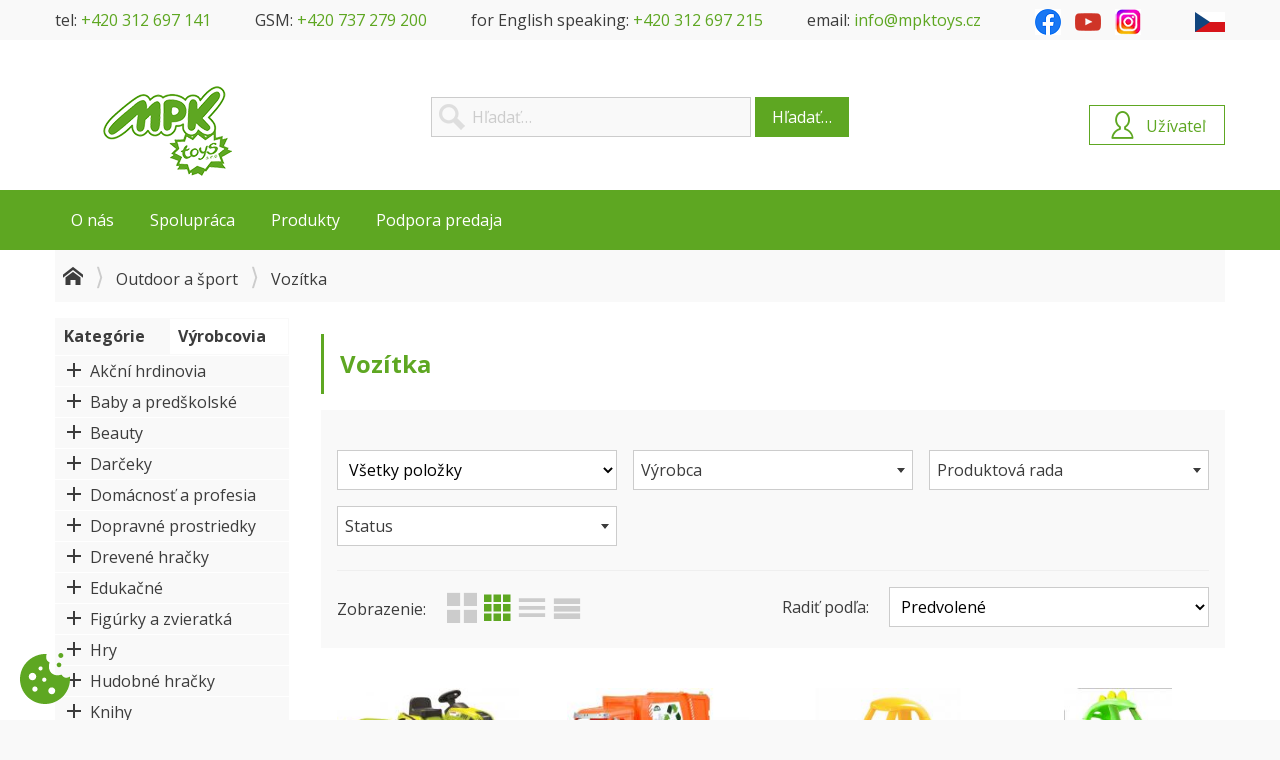

--- FILE ---
content_type: text/html; charset=UTF-8
request_url: https://www.mpktoys.sk/outdoor-a-sport/vozitka?p=Products&cid=2313
body_size: 19996
content:
<!DOCTYPE html>
<html xmlns="http://www.w3.org/1999/xhtml" lang="" xml:lang="" dir="ltr">

<head prefix="og: http://ogp.me/ns# fb: http://ogp.me/ns/fb#">





















<script type="text/javascript" src="/templates/system/js/plugins/system/cookieconsent/n3tconsentmanager.min.js?v=r6dudi"></script>

<script type="text/javascript">
    initN3tConsentManager({
        debug: true,
        cookie_name: "webline_cc",
        log_user_preferences_url: "/?p=System.Webhook&task=System.CookieConsent.Ajax",
        cookies: [{"name":"1ac52c38fc1fa4a9a3ea487d36770186","is_regex":false,"category":"functional","required":true},{"name":"webline_cc","is_regex":false,"category":"functional","required":true},{"name":"cart","is_regex":false,"category":"preferences","required":false},{"name":"favorites","is_regex":false,"category":"preferences","required":false},{"name":"^history_","is_regex":true,"category":"preferences","required":false},{"name":"products_layout","is_regex":false,"category":"functional","required":true},{"name":"test_cookie","is_regex":false,"category":"functional","required":true},{"name":"_ga","is_regex":false,"category":"analytics","required":false},{"name":"^_gac_","is_regex":true,"category":"marketing","required":false},{"name":"_gid","is_regex":false,"category":"analytics","required":false},{"name":"_gat","is_regex":false,"category":"analytics","required":false},{"name":"^_gat_","is_regex":true,"category":"analytics","required":false},{"name":"^__utm","is_regex":true,"category":"analytics","required":false},{"name":"^_ga_","is_regex":true,"category":"analytics","required":false},{"name":"AMP_TOKEN","is_regex":false,"category":"functional","required":true},{"name":"GA_OPT_OUT","is_regex":false,"category":"functional","required":true},{"name":"FPID","is_regex":false,"category":"analytics","required":false},{"name":"^_dc_gtm_","is_regex":true,"category":"analytics","required":false},{"name":"^_gaexp","is_regex":true,"category":"analytics","required":false},{"name":"^_opt_","is_regex":true,"category":"analytics","required":false}],
        options: {
            delay: 0,
            cookie_expiration: 395,
            use_rfc_cookie: true,
            current_lang: "default",
            hide_from_bots: true,
            force_consent: false,
            revision: 0,
            gui_options: {
                consent_modal: {
                    layout: "box",
                    position: "bottom right",
                    transition: "slide"
                },
                settings_modal: {
                    layout: "box",
                    transition: "slide",
                    position: "left"
                }
            },
            languages: {
                'default': {
                    consent_modal: {
                        title: "Používame súbory cookie",
                        description: "Táto webová stránka používa súbor cookie pre základnú funkčnosť, aby sa zabezpečilo jej správne fungovanie, a analytický súbor cookie, aby sa zistilo, ako so stránkou komunikujete. Analytické súbory cookie sa používajú len s vaším súhlasom.",
                        primary_btn: {
                            text: "Prijať všetko",
                            role: 'accept_all'
                        },
                        secondary_btn: {
                            text: "Nastavenia",
                            role: 'settings'
                        }
                    },
                    settings_modal: {
                        title: "Nastavenia súkromia",
                        save_settings_btn: "Uložiť nastavenia",
                        accept_all_btn: "Prijať všetko",
                        reject_all_btn: "Odmietnuť všetko",
                        close_btn_label: "Close",
                        blocks: [
                            {
                                title: "Používanie súborov cookie",
                                description: "Súbory cookie používame na poskytovanie základných funkcií stránky, informácií o vás, vašich preferenciách a používaných zariadeniach. Väčšinou ide o zlepšenie stránky, aby fungovala podľa vašich predstáv. Tieto informácie vo všeobecnosti neumožňujú identifikovať vás ako jednotlivca, ale celkovo môžu pomôcť prispôsobiť prostredie vašim potrebám. Rešpektujeme vaše právo na súkromie a môžete sa kedykoľvek rozhodnúť neprijať určité súbory cookie.",
                            }, {
                                title: "Funkčné cookies",
                                description: "Tieto súbory cookie nám umožňujú zapamätať si vaše základné voľby a zlepšiť používateľské prostredie. Sú nevyhnutné pre správne fungovanie stránky, preto ich nie je možné vypnúť.",
                                toggle: {
                                    value: 'functional',
                                    enabled: true,
                                    readonly: true
                                }
                            }, {
                                title: "Súbory cookie preferencií",
                                description: "Tieto súbory cookie zlepšujú používateľský zážitok, ovplyvňujú vzhľad webovej stránky a ukladajú niektoré vaše preferencie.",
                                toggle: {
                                    value: 'preferences',
                                    enabled: false,
                                    readonly: false
                                },
                            }, {
                                title: "Analytické cookies",
                                description: "Tieto súbory cookie zhromažďujú informácie o tom, ako používate webové stránky, ktoré stránky ste navštívili a na ktoré odkazy ste klikli. Všetky údaje sú anonymizované a nemožno ich použiť na vašu identifikáciu.",
                                toggle: {
                                    value: 'analytics',
                                    enabled: false,
                                    readonly: false
                                },
                            }, {
                                title: "Marketingové súbory cookie",
                                description: "Tieto súbory cookie sa používajú na to, aby boli reklamné správy pre vás relevantnejšie. Zabraňujú opakovaniu tej istej reklamy, zabezpečujú správne zobrazovanie reklám inzerentov a v niektorých prípadoch vyberajú reklamy na základe vašich záujmov.",
                                toggle: {
                                    value: 'marketing',
                                    enabled: false,
                                    readonly: false
                                },
                            }, {
                                title: "Ostatné súbory cookie",
                                description: "Ostatné súbory cookie, ktoré nepatria do žiadnej z predchádzajúcich kategórií.",
                                toggle: {
                                    value: 'unknown',
                                    enabled: false,
                                    readonly: false
                                },
                            }, {
                                description: '<div class="n3tcc-consent-info">Dátum súhlasu: <strong>{{consent_date}}<\/strong><br\/>ID súhlasu: <strong>{{consent_guid}}<\/strong><\/div>',
                            }

                        ]
                    }
                }
            },
        },
        unknown_cookies: "settings",
        show_trigger: true,
        trigger_text: "Nastaven\u00ed cookies",
        trigger_icon: "<svg xmlns=\"http:\/\/www.w3.org\/2000\/svg\" viewBox=\"0 0 120.23 122.88\">\r\n  <g>\r\n    <path style=\"fill-rule:evenodd;clip-rule:evenodd;\" d=\"M98.18,0c3.3,0,5.98,2.68,5.98,5.98c0,3.3-2.68,5.98-5.98,5.98c-3.3,0-5.98-2.68-5.98-5.98 C92.21,2.68,94.88,0,98.18,0L98.18,0z M99.78,52.08c5.16,7.7,11.69,10.06,20.17,4.85c0.28,2.9,0.35,5.86,0.2,8.86 c-1.67,33.16-29.9,58.69-63.06,57.02C23.94,121.13-1.59,92.9,0.08,59.75C1.74,26.59,30.95,0.78,64.1,2.45 c-2.94,9.2-0.45,17.37,7.03,20.15C64.35,44.38,79.49,58.63,99.78,52.08L99.78,52.08z M30.03,47.79c4.97,0,8.99,4.03,8.99,8.99 s-4.03,8.99-8.99,8.99c-4.97,0-8.99-4.03-8.99-8.99S25.07,47.79,30.03,47.79L30.03,47.79z M58.35,59.25c2.86,0,5.18,2.32,5.18,5.18 c0,2.86-2.32,5.18-5.18,5.18c-2.86,0-5.18-2.32-5.18-5.18C53.16,61.57,55.48,59.25,58.35,59.25L58.35,59.25z M35.87,80.59 c3.49,0,6.32,2.83,6.32,6.32c0,3.49-2.83,6.32-6.32,6.32c-3.49,0-6.32-2.83-6.32-6.32C29.55,83.41,32.38,80.59,35.87,80.59 L35.87,80.59z M49.49,32.23c2.74,0,4.95,2.22,4.95,4.95c0,2.74-2.22,4.95-4.95,4.95c-2.74,0-4.95-2.22-4.95-4.95 C44.54,34.45,46.76,32.23,49.49,32.23L49.49,32.23z M76.39,82.8c4.59,0,8.3,3.72,8.3,8.3c0,4.59-3.72,8.3-8.3,8.3 c-4.59,0-8.3-3.72-8.3-8.3C68.09,86.52,71.81,82.8,76.39,82.8L76.39,82.8z M93.87,23.1c3.08,0,5.58,2.5,5.58,5.58 c0,3.08-2.5,5.58-5.58,5.58s-5.58-2.5-5.58-5.58C88.29,25.6,90.79,23.1,93.87,23.1L93.87,23.1z\"\/>\r\n  <\/g>\r\n<\/svg>",
        trigger_layout: "icon",
        trigger_position: "bottom left",
    });
</script>
  
<base href="https://www.mpktoys.sk/" />
<title>Vozítka - MPK Toys</title>
<meta  name="description" content="Vozítka"/>
<meta  name="keywords" content="Vozítka"/>
<meta  http-equiv="Content-Type" content="text/html; charset=UTF-8"/>
<meta  http-equiv="X-UA-Compatible" content="IE=edge"/>
<meta  name="viewport" content="width=device-width, initial-scale=1.0"/>
<meta  name="author" content="InfoSYS spol. s r.o. - www.infosys.cz"/>
<meta  name="generator" content="WebLine - eshop solution for Infosys ERP DataGo - www.infosys.cz"/>
<meta  name="apple-mobile-web-app-title" content="MPK Toys"/>
<meta  name="application-name" content="MPK Toys"/>
<meta  property="og:type" content="website"/>
<meta  property="og:title" content="Vozítka"/>
<meta  property="og:url" content="https://www.mpktoys.sk/outdoor-a-sport/vozitka?p=Products&amp;cid=2313"/>
<meta  property="og:site_name" content="MPK Toys"/>
<meta  property="og:description" content="Vozítka"/>
<meta  name="twitter:title" content="Vozítka"/>
<meta  name="twitter:card" content="summary"/>
<meta  name="twitter:description" content="Vozítka"/>
<meta  property="og:image" content="/images/opengraph.png"/>
<meta  name="twitter:image" content="/images/opengraph.png"/>
<meta  name="twitter:image:alt" content="Vozítka"/>
<link  href="https://www.mpktoys.sk/outdoor-a-sport/vozitka?p=Products&amp;cid=2313" rel="canonical"/>
<link rel="stylesheet"  href="/templates/mpk/css/template.less.css?v=t2g7c6" type="text/css"/>
<link rel="stylesheet"  href="/templates/mpk/css/plugins/cookieconsent.less.css?v=t2g7c6" type="text/css"/>
<script type="text/javascript" src="/templates/system/js/jquery.min.js?v=qq52oi"></script>
<script type="text/javascript" src="/templates/system/js/select2.min.js?v=pxml9f"></script>
<script type="text/javascript" src="/templates/system/js/webline.select2.min.js?v=pxmla0"></script>
<script type="text/javascript" src="/templates/system/js/jquery.simple-lightbox.min.js?v=sfy1c4"></script>
<script type="text/javascript" src="/templates/system/js/jquery.offcanvas.min.js?v=prymku"></script>
<script type="text/javascript" src="/templates/system/js/jquery.lazy.min.js?v=pryjna"></script>
<script type="text/javascript" src="/templates/system/js/js.cookie.min.js?v=pryjnb"></script>
<script type="text/javascript" src="/templates/system/js/uglipop.min.js?v=prylxd"></script>
<script type="text/javascript" src="/templates/system/js/webline.min.js?v=t2ju9m"></script>
<script type="text/javascript" src="/templates/mpk/js/template.min.js?v=shi2fm"></script>
<script type="text/javascript" src="/templates/system/js/plugins/system/cookieconsent/cookieconsent.min.js?v=r6dudi" defer="defer"></script>
<script type="text/javascript" src="//www.google-analytics.com/analytics.js" async="async"></script>
<script type="text/javascript" src="/templates/system/js/autotrack/autotrack.js?v=pryej5" async="async"></script>
<script type="text/javascript">
$(function() {
  $.ajax({
    url: "/?p=System.Webhook&task=System.RefreshCache.Ajax",
    async: true,
  });
});


window.ga=window.ga||function(){(ga.q=ga.q||[]).push(arguments)};ga.l=+new Date;
ga('create', "UA-37470253-1", 'auto');


var removeUtms = function() {
  if (history.replaceState) {
    if (window.location.search.indexOf('utm_') != -1
    || window.location.hash.indexOf('utm_') != -1)
      history.replaceState({}, '', window.location.toString().replace(/(\&|\?|#)utm([_a-z0-9=\-\.]+)/g, ""));
  }
};

(function() {
  ga('send', 'pageview', { 'hitCallback': removeUtms });

})();

</script>
<script type="application/ld+json">
[{"@context":"http://schema.org/","@type":"Product","name":"Šliapací traktor CLAAS zelený s vozíkom","category":"Vozítka","sku":"SM 710114","description":"Šliapací traktor CLAAS zelený s vozíkom","offers":{"@type":"Offer","priceCurrency":"EUR","price":100.5,"availability":"http://schema.org/OutOfStock","url":"https://www.mpktoys.sk/smoby/outdoor-a-sport/vozitka/sliapaci-traktor-claas-zeleny-s-vozikom?p=Product&id=544488&cid=2313","priceValidUntil":"2026-01-24"},"image":"https://www.mpktoys.sk/https://obrazky.mpktoys.cz/b2b.[width]x[height]/1/SM 710114.jpg","brand":{"@type":"Brand","name":"Smoby"},"gtin13":"3032167101143"},{"@context":"http://schema.org/","@type":"Product","name":"Mercedes Arocs smetiar, okrasný kartón","category":"Vozítka","sku":"8404614","description":"Mercedes Arocs smetiar, okrasný kartón","offers":{"@type":"Offer","priceCurrency":"EUR","price":21.78,"availability":"http://schema.org/OutOfStock","url":"https://www.mpktoys.sk/lena/outdoor-a-sport/vozitka/mercedes-arocs-smetiar-okrasny-karton?p=Product&id=551492&cid=2313","priceValidUntil":"2026-01-24"},"image":"https://www.mpktoys.sk/https://obrazky.mpktoys.cz/b2b.[width]x[height]/1/8404614.jpg","brand":{"@type":"Brand","name":"Lena"},"gtin13":"4006942868209"},{"@context":"http://schema.org/","@type":"Product","name":"Cozy Coupe®","category":"Vozítka","sku":"26612060E5","description":"Cozy Coupe®","offers":{"@type":"Offer","priceCurrency":"EUR","price":49.21,"availability":"http://schema.org/OutOfStock","url":"https://www.mpktoys.sk/mga/outdoor-a-sport/vozitka/cozy-coupe-r?p=Product&id=553489&cid=2313","priceValidUntil":"2026-01-24"},"image":"https://www.mpktoys.sk/https://obrazky.mpktoys.cz/b2b.[width]x[height]/1/26612060E5.jpg","brand":{"@type":"Brand","name":"MGA"},"gtin13":"050743612060"},{"@context":"http://schema.org/","@type":"Product","name":"Little Tikes Go Green Cozy Coupe - dinosaurus","category":"Vozítka","sku":"26174100E3","description":"Little Tikes Go Green Cozy Coupe - dinosaurus","offers":{"@type":"Offer","priceCurrency":"EUR","price":54.74,"availability":"http://schema.org/OutOfStock","url":"https://www.mpktoys.sk/mga/outdoor-a-sport/vozitka/little-tikes-go-green-cozy-coupe-dinosaurus?p=Product&id=608018&cid=2313","priceValidUntil":"2026-01-24"},"image":"https://www.mpktoys.sk/https://obrazky.mpktoys.cz/b2b.[width]x[height]/1/26174100E3.jpg","brand":{"@type":"Brand","name":"MGA"},"gtin13":"0050743174100"},{"@context":"http://schema.org/","@type":"Product","name":"Kolobežka naklápacie (zelená / modrá)","category":"Vozítka","sku":"26640117M","description":"Kolobežka naklápacie (zelená / modrá)","offers":{"@type":"Offer","priceCurrency":"EUR","price":22.14,"availability":"http://schema.org/OutOfStock","url":"https://www.mpktoys.sk/mga/outdoor-a-sport/vozitka/kolobezka-naklapacie-zelena-modra?p=Product&id=589852&cid=2313","priceValidUntil":"2026-01-24"},"image":"https://www.mpktoys.sk/https://obrazky.mpktoys.cz/b2b.[width]x[height]/1/26640117M.jpg","brand":{"@type":"Brand","name":"MGA"},"gtin13":"050743640117"},{"@context":"http://schema.org/","@type":"Product","name":"Kolobežka naklápacie (oranžová / modrá)","category":"Vozítka","sku":"26640124M","description":"Kolobežka naklápacie (oranžová / modrá)","offers":{"@type":"Offer","priceCurrency":"EUR","price":22.14,"availability":"http://schema.org/OutOfStock","url":"https://www.mpktoys.sk/mga/outdoor-a-sport/vozitka/kolobezka-naklapacie-oranzova-modra?p=Product&id=589853&cid=2313","priceValidUntil":"2026-01-24"},"image":"https://www.mpktoys.sk/https://obrazky.mpktoys.cz/b2b.[width]x[height]/1/26640124M.jpg","brand":{"@type":"Brand","name":"MGA"},"gtin13":"050743640124"},{"@context":"http://schema.org/","@type":"Product","name":"Šliapací traktor Farmer XL modrý s vozíkom","category":"Vozítka","sku":"SM 710129","description":"Šliapací traktor Farmer XL modrý s vozíkom","offers":{"@type":"Offer","priceCurrency":"EUR","price":88.71,"availability":"http://schema.org/OutOfStock","url":"https://www.mpktoys.sk/smoby/outdoor-a-sport/vozitka/sliapaci-traktor-farmer-xl-modry-s-vozikom?p=Product&id=627056&cid=2313","priceValidUntil":"2026-01-24"},"image":"https://www.mpktoys.sk/https://obrazky.mpktoys.cz/b2b.[width]x[height]/1/SM 710129.jpg","brand":{"@type":"Brand","name":"Smoby"},"gtin13":"3032167101297"},{"@context":"http://schema.org/","@type":"Product","name":"Šliapací traktor Farmer XL zelený s vozíkom","category":"Vozítka","sku":"SM 710130","description":"Šliapací traktor Farmer XL zelený s vozíkom","offers":{"@type":"Offer","priceCurrency":"EUR","price":88.71,"availability":"http://schema.org/OutOfStock","url":"https://www.mpktoys.sk/smoby/outdoor-a-sport/vozitka/sliapaci-traktor-farmer-xl-zeleny-s-vozikom?p=Product&id=627057&cid=2313","priceValidUntil":"2026-01-24"},"image":"https://www.mpktoys.sk/https://obrazky.mpktoys.cz/b2b.[width]x[height]/1/SM 710130.jpg","brand":{"@type":"Brand","name":"Smoby"},"gtin13":"3032167101303"},{"@context":"http://schema.org/","@type":"Product","name":"Šliapací traktor Builder Max s bagrom a vozíkom","category":"Vozítka","sku":"SM 710304","description":"Šliapací traktor Builder Max s bagrom a vozíkom","offers":{"@type":"Offer","priceCurrency":"EUR","price":127.12,"availability":"http://schema.org/OutOfStock","url":"https://www.mpktoys.sk/smoby/outdoor-a-sport/vozitka/sliapaci-traktor-builder-max-s-bagrom-a-vozikom?p=Product&id=627058&cid=2313","priceValidUntil":"2026-01-24"},"image":"https://www.mpktoys.sk/https://obrazky.mpktoys.cz/b2b.[width]x[height]/1/SM 710304.jpg","brand":{"@type":"Brand","name":"Smoby"},"gtin13":"3032167103048"},{"@context":"http://schema.org/","@type":"Product","name":"Rolocykel ružový","category":"Vozítka","sku":"8407166","description":"Rolocykel ružový","offers":{"@type":"Offer","priceCurrency":"EUR","price":8.95,"availability":"http://schema.org/OutOfStock","url":"https://www.mpktoys.sk/lena/outdoor-a-sport/vozitka/rolocykel-ruzovy?p=Product&id=521281&cid=2313","priceValidUntil":"2026-01-24"},"image":"https://www.mpktoys.sk/https://obrazky.mpktoys.cz/b2b.[width]x[height]/1/8407166.jpg","brand":{"@type":"Brand","name":"Lena"},"gtin13":"4006942812103"},{"@context":"http://schema.org/","@type":"Product","name":"Rolocykel modrý","category":"Vozítka","sku":"8407168","description":"Rolocykel modrý","offers":{"@type":"Offer","priceCurrency":"EUR","price":8.95,"availability":"http://schema.org/OutOfStock","url":"https://www.mpktoys.sk/lena/outdoor-a-sport/vozitka/rolocykel-modry?p=Product&id=521282&cid=2313","priceValidUntil":"2026-01-24"},"image":"https://www.mpktoys.sk/https://obrazky.mpktoys.cz/b2b.[width]x[height]/1/8407168.jpg","brand":{"@type":"Brand","name":"Lena"},"gtin13":"4006942812509"},{"@context":"http://schema.org/","@type":"Product","name":"Rolocykel červený","category":"Vozítka","sku":"8407165","description":"Rolocykel červený","offers":{"@type":"Offer","priceCurrency":"EUR","price":8.95,"availability":"http://schema.org/OutOfStock","url":"https://www.mpktoys.sk/lena/outdoor-a-sport/vozitka/rolocykel-cerveny?p=Product&id=521254&cid=2313","priceValidUntil":"2026-01-24"},"image":"https://www.mpktoys.sk/https://obrazky.mpktoys.cz/b2b.[width]x[height]/1/8407165.jpg","brand":{"@type":"Brand","name":"Lena"},"gtin13":"4006942812004"},{"@context":"http://schema.org/","@type":"Product","name":"Dohany Superbike červený","category":"Vozítka","sku":"09141RED","description":"Dohany Superbike červený","offers":{"@type":"Offer","priceCurrency":"EUR","price":14.91,"availability":"http://schema.org/OutOfStock","url":"https://www.mpktoys.sk/dohany/outdoor-a-sport/vozitka/dohany-superbike-cerveny?p=Product&id=679460&cid=2313","priceValidUntil":"2026-01-24"},"image":"https://www.mpktoys.sk/https://obrazky.mpktoys.cz/b2b.[width]x[height]/1/09141RED.jpg","brand":{"@type":"Brand","name":"Dohány"},"gtin13":"5998588116839"},{"@context":"http://schema.org/","@type":"Product","name":"Dohany Superbike modrý","category":"Vozítka","sku":"09141BLUE","description":"Dohany Superbike modrý","offers":{"@type":"Offer","priceCurrency":"EUR","price":14.91,"availability":"http://schema.org/OutOfStock","url":"https://www.mpktoys.sk/dohany/outdoor-a-sport/vozitka/dohany-superbike-modry?p=Product&id=679461&cid=2313","priceValidUntil":"2026-01-24"},"image":"https://www.mpktoys.sk/https://obrazky.mpktoys.cz/b2b.[width]x[height]/1/09141BLUE.jpg","brand":{"@type":"Brand","name":"Dohány"},"gtin13":"5998588116822"},{"@context":"http://schema.org/","@type":"Product","name":"Dohany Superbike zelený","category":"Vozítka","sku":"09141GREEN","description":"Dohany Superbike zelený","offers":{"@type":"Offer","priceCurrency":"EUR","price":14.91,"availability":"http://schema.org/OutOfStock","url":"https://www.mpktoys.sk/dohany/outdoor-a-sport/vozitka/dohany-superbike-zeleny?p=Product&id=679462&cid=2313","priceValidUntil":"2026-01-24"},"image":"https://www.mpktoys.sk/https://obrazky.mpktoys.cz/b2b.[width]x[height]/1/09141GREEN.jpg","brand":{"@type":"Brand","name":"Dohány"},"gtin13":"5998588116846"},{"@context":"http://schema.org/","@type":"Product","name":"Dohany CROSS odrážedlo policie","category":"Vozítka","sku":"09180P","description":"Dohany CROSS odrážedlo policie","offers":{"@type":"Offer","priceCurrency":"EUR","price":30.15,"availability":"http://schema.org/OutOfStock","url":"https://www.mpktoys.sk/dohany/outdoor-a-sport/vozitka/dohany-cross-odrazedlo-policie?p=Product&id=679466&cid=2313","priceValidUntil":"2026-01-24"},"image":"https://www.mpktoys.sk/https://obrazky.mpktoys.cz/b2b.[width]x[height]/1/09180P.jpg","brand":{"@type":"Brand","name":"Dohány"},"gtin13":"01809008"},{"@context":"http://schema.org/","@type":"Product","name":"Rolocykel, pastelovo zelený","category":"Vozítka","sku":"847192","description":"Rolocykel, pastelovo zelený","offers":{"@type":"Offer","priceCurrency":"EUR","price":8.95,"availability":"http://schema.org/OutOfStock","url":"https://www.mpktoys.sk/lena/outdoor-a-sport/vozitka/rolocykel-pastelovo-zeleny?p=Product&id=691959&cid=2313","priceValidUntil":"2026-01-24"},"image":"https://www.mpktoys.sk/https://obrazky.mpktoys.cz/b2b.[width]x[height]/1/847192.jpg","brand":{"@type":"Brand","name":"Lena"},"gtin13":"4006942917204"},{"@context":"http://schema.org/","@type":"Product","name":"Rolocykel, pastelová ružová","category":"Vozítka","sku":"847193","description":"Rolocykel, pastelová ružová","offers":{"@type":"Offer","priceCurrency":"EUR","price":8.95,"availability":"http://schema.org/OutOfStock","url":"https://www.mpktoys.sk/lena/outdoor-a-sport/vozitka/rolocykel-pastelova-ruzova?p=Product&id=691960&cid=2313","priceValidUntil":"2026-01-24"},"image":"https://www.mpktoys.sk/https://obrazky.mpktoys.cz/b2b.[width]x[height]/1/847193.jpg","brand":{"@type":"Brand","name":"Lena"},"gtin13":"4006942917303"},{"@context":"http://schema.org/","@type":"Product","name":"Rolocykel, modrý a žltý","category":"Vozítka","sku":"847194","description":"Rolocykel, modrý a žltý","offers":{"@type":"Offer","priceCurrency":"EUR","price":8.95,"availability":"http://schema.org/OutOfStock","url":"https://www.mpktoys.sk/lena/outdoor-a-sport/vozitka/rolocykel-modry-a-zlty?p=Product&id=691961&cid=2313","priceValidUntil":"2026-01-24"},"image":"https://www.mpktoys.sk/https://obrazky.mpktoys.cz/b2b.[width]x[height]/1/847194.jpg","brand":{"@type":"Brand","name":"Lena"},"gtin13":"4006942917402"},{"@context":"http://schema.org","@type":"BreadcrumbList","itemListElement":[{"@type":"ListItem","position":1,"item":{"@id":"https://www.mpktoys.sk/outdoor-a-sport?p=Products&cid=2309","name":"Outdoor a šport"}},{"@type":"ListItem","position":2,"item":{"@id":"https://www.mpktoys.sk/outdoor-a-sport/vozitka?p=Products&cid=2313","name":"Vozítka"}}]},{"@context":"http://schema.org","@type":"WebSite","url":"https://www.mpktoys.sk/cely-sortiment","name":"MPK Toys","description":null,"potentialAction":{"@type":"SearchAction","target":"https://www.mpktoys.sk/cely-sortiment?p=Products&q={search_term}","query-input":"required name=search_term"}}]
</script>  
</head>
  <body id="page-products" class="no-js is-webp guest lang-sk currency-eur" data-scroll-spy="190" data-scroll-spy-s="110">
<header data-scroll-spy="190" data-scroll-spy-s="110">
  <div id="header">
    <div class="box box-article top hidden-xs hidden-s" id="box2">
            <div class="box-content">
        <div class="article">
    <div class="item-text">
          <div class="row"><div class="col-lg-12 col-sm-12 column">






































<p>tel: <a href="tel:+420312697141">+420 312 697 141</a></p>
<p>GSM: <a href="tel:+420737279200">+420 737 279 200</a></p>
<p>for English speaking: <a href="tel:+420312697215">+420 312 697 215</a></p>
<p>email: <a href="mailto:info@mpktoys.cz">info@mpktoys.cz</a></p>
<p><a href="https://www.facebook.com/profile.php?id=100088699523136" target="_blank" rel="noopener"><img src="images/obsah/fb_logo_2019.png" alt="" width="26" height="26"></a>&nbsp;<a href="http://www.youtube.com/user/mpktoys?feature=results_main" target="_blank" rel="noopener"><img src="images/obsah/youtube.png" alt=""></a> <a href="https://www.instagram.com/mpktoys.cz/" target="_blank" rel="noopener"><img src="images/obsah/ig_logo_2022.png" alt="" width="26" height="26"></a></p>
<p><a href="https://www.mpktoys.cz/"><img src="images/obsah/flags/CZ.png" alt="" width="30" height="20"></a></p></div></div>
  </div>
</div>

      </div>
    </div>
    <div class="box box-custom " id="box3">
            <div class="box-content">
        <h1 id="logo"><a href="/">MPK Toys</a></h1>

      </div>
    </div>
    <div class="box box-search " id="box4">
      
      <h3 class="box-title"><span>Hledání</span></h3>
      <div class="box-content">
        <div class="search">
  <form method="get" action="/cely-sortiment?p=Products">
    <input type="search" name="q" data-live-search="true" placeholder="Hľadať…" />
    <button type="submit">Hľadať…</button>
    <input type="hidden" name="p" value="Products" />
  </form>
</div>

      </div>
    </div>
    <div class="box box-menu hidden-xs hidden-s" id="box8">
            <div class="box-content">
        
<ul class="menu menu-level-0">
  <li class="parent">
    <span>O nás</span>

<ul class="menu-level-1">
  <li>
    <a href="/o-nas?p=Article&amp;id=3">O nás</a>

  </li>
  <li>
    <a href="/nasa-logistika?p=Article&amp;id=11">Logistika</a>

  </li>
  <li>
    <a href="/kontakty?p=Article&amp;id=8">Kontakty</a>

  </li>
</ul>
  </li>
  <li class="parent">
    <span>Spolupráca</span>

<ul class="menu-level-1">
  <li>
    <a href="/ako-sa-stat-nasim-zakaznikom?p=Article&amp;id=9">Ako sa stať zákazníkom</a>

  </li>
  <li>
    <a href="/preco-nakupovat-u-nas?p=Article&amp;id=10">Prečo nakupovať u nás</a>

  </li>
  <li>
    <a href="/vseobecne-obchodne-podmienky-pre-nakup-v-tomto-internetovom-obchode?p=Article&amp;id=17">Obchodné podmienky</a>

  </li>
  <li>
    <a href="/ochrana-osobnych-udajov?p=Article&amp;id=12">Ochrana osobných údajov</a>

  </li>
</ul>
  </li>
  <li class="parent">
    <a href="/cely-sortiment?p=Products">Produkty</a>

<ul class="menu-level-1">
  <li>
    <a href="/cely-sortiment?p=Products&amp;p1000=Novinky">Novinky</a>

  </li>
  <li>
    <a href="/cely-sortiment?p=Products&amp;p1000=Ak%C4%8Dn%C3%AD+nab%C3%ADdka">Akcie</a>

  </li>
  <li>
    <a href="/cely-sortiment?p=Products&amp;p1000=St%C3%A1l%C3%BD+sortiment">Stály sortiment</a>

  </li>
  <li>
    <a href="/cely-sortiment?p=Products&amp;p1000=Doprodej+a+V%C3%BDprodej">Dopredaj a výpredaj</a>

  </li>
  <li>
    <a href="/tv-reklama?p=Products&amp;attr=109">TV reklama</a>

  </li>
  <li>
    <a href="/prislo-na-sklad?p=Products&amp;attr=105">Prišlo na sklad</a>

  </li>
  <li>
    <a href="/hviezdne-vianoce?p=Products&amp;attr=74">Hvězdné vánoce</a>

  </li>
</ul>
  </li>
  <li class="parent">
    <span>Podpora predaja</span>

<ul class="menu-level-1">
  <li>
    <a href="/zakaznicke-stretnutia?p=Article&amp;id=21">Zákaznícke stretnutia</a>

  </li>
</ul>
  </li>
</ul>

      </div>
    </div>
    <div class="box box-custom offcanvas" id="box18">
            <div class="box-content">
        <a href="#" id="offcanvas-trigger-18"><i class="icon-menu"></i></a>
<script type="text/javascript">
  jQuery(function($) {
    $('#offcanvas-trigger-18').click(function(e) {
      var offcanvas = $('#offcanvas');
      if (offcanvas.length) {
        e.preventDefault();
        offcanvas.data('offcanvas-component').open();
      }
    });
  });
</script>

      </div>
    </div>
<div id="headerright">
  <div class="box box-user " id="box5">
    
    <h3 class="box-title"><span>Užívateľ</span></h3>
    <div class="box-content">
      <div class="user">
<form method="POST" action="/pouzivatel?p=User.loginProcess">
<input type="email" id="values-email" name="values[email]" value=""  required="required" placeholder="E-mail"/><input type="password" id="values-password" name="values[password]"  value=""  required="required" placeholder="Heslo"/><input type="hidden" id="values-redirect" name="values[redirect]" value="aHR0cHM6Ly93d3cubXBrdG95cy5zay9vdXRkb29yLWEtc3BvcnQvdm96aXRrYT9wPVByb2R1Y3RzJmNpZD0yMzEz" />
  <button type="submit">Prihlásiť sa</button>
</form>

<ul>
  <li class="user-remind"><a class="btn btn-light" href="/pouzivatel/zabudnute-heslo?p=User.remind">Zabudnuté heslo</a></li>
</ul>
</div>
    </div>
  </div>
</div>
  </div>
</header>  <div id="wrapper">
    <section id="body">
      <div id="above">
        <div class="boxes boxes-above">
  <div class="box box-breadcrumbs " id="box20">
        <div class="box-content">
      <nav class="breadcrumbs">
  <ul>
    <li>
      <a href="/"><i class="icon-home"></i></a>
    </li>
    <li>
      <a href="/outdoor-a-sport?p=Products&amp;cid=2309">Outdoor a šport</a>
    </li>
    <li>
Vozítka    </li>
  </ul>
</nav>
    </div>
  </div>
</div>
      </div>
      <div id="content">
<aside id="left">

<aside id="lefttabs">
  <div class="tabs-title">
    <h4 class="box-title box-title-categories" id="box-title-1">
    Kategórie
    </h4>
    <h4 class="box-title box-title-param" id="box-title-24">
    Výrobcovia
    </h4>
  </div>

  <div class="tabs">
    <div class="box box-categories " id="box-1">
      <div class="box-content">
        
    <div class="categories categories-level-0 accordion">
      
            <a href="/akcni-hrdinovia?p=Products&amp;cid=2217" class="accordion-header-wrapper">
              <span class="accordion-mark"></span>
              Akční hrdinovia
            </a>
            <div class="accordion-body">
              
    <div class="categories-level-1 accordion">
      
            <a href="/akcni-hrdinovia/supravy-a-prislusenstvo?p=Products&amp;cid=2220">
              Súpravy a príslušenstvo
            </a>

            <a href="/akcni-hrdinovia/ostatne?p=Products&amp;cid=2219">
              Ostatné
            </a>

            <a href="/akcni-hrdinovia/figurky?p=Products&amp;cid=2218">
              Figúrky
            </a>
    </div>

            </div>

            <a href="/baby-a-predskolske?p=Products&amp;cid=2225" class="accordion-header-wrapper">
              <span class="accordion-mark"></span>
              Baby a predškolské
            </a>
            <div class="accordion-body">
              
    <div class="categories-level-1 accordion">
      
            <a href="/baby-a-predskolske/sedacky?p=Products&amp;cid=2238">
              Sedačky
            </a>

            <a href="/baby-a-predskolske/postielky-a-nabytok?p=Products&amp;cid=2237">
              Postieľky a nábytok
            </a>

            <a href="/baby-a-predskolske/ostatne?p=Products&amp;cid=2235">
              Ostatné
            </a>

            <a href="/baby-a-predskolske/odrazadla-trojkolky?p=Products&amp;cid=2234">
              Odrážadlá, trojkolky
            </a>

            <a href="/baby-a-predskolske/matrace?p=Products&amp;cid=2619">
              Matrace
            </a>

            <a href="/baby-a-predskolske/kozmetika?p=Products&amp;cid=2233">
              Kozmetika
            </a>

            <a href="/baby-a-predskolske/jedalenske-stolicky?p=Products&amp;cid=2615">
              Jedálenské stoličky
            </a>

            <a href="/baby-a-predskolske/hracky-do-3-rokov?p=Products&amp;cid=2228">
              Hračky do 3 rokov
            </a>

            <a href="/baby-a-predskolske/elektronika?p=Products&amp;cid=2227">
              Elektronika
            </a>

            <a href="/baby-a-predskolske/elektronicke-hracky-b-o?p=Products&amp;cid=2226">
              Elektronické hračky B/O
            </a>

            <a href="/baby-a-predskolske/choditka?p=Products&amp;cid=2230">
              Chodítka
            </a>

            <a href="/baby-a-predskolske/do-auta?p=Products&amp;cid=2613">
              Do auta
            </a>
    </div>

            </div>

            <a href="/beauty?p=Products&amp;cid=2221" class="accordion-header-wrapper">
              <span class="accordion-mark"></span>
              Beauty
            </a>
            <div class="accordion-body">
              
    <div class="categories-level-1 accordion">
      
            <a href="/beauty/ostatne?p=Products&amp;cid=2224">
              Ostatné
            </a>

            <a href="/beauty/kozmetika?p=Products&amp;cid=2223">
              Kozmetika
            </a>

            <a href="/beauty/bizuteria?p=Products&amp;cid=2222">
              Bižutéria
            </a>
    </div>

            </div>

            <a href="/darceky?p=Products&amp;cid=2239" class="accordion-header-wrapper">
              <span class="accordion-mark"></span>
              Darčeky
            </a>
            <div class="accordion-body">
              
    <div class="categories-level-1 accordion">
      
            <a href="/darceky/ostatne?p=Products&amp;cid=2669">
              Ostatné
            </a>

            <a href="/darceky/klucenky?p=Products&amp;cid=2240">
              Kľúčenky
            </a>
    </div>

            </div>

            <a href="/domacnost-a-profesia?p=Products&amp;cid=2246" class="accordion-header-wrapper">
              <span class="accordion-mark"></span>
              Domácnosť a profesia
            </a>
            <div class="accordion-body">
              
    <div class="categories-level-1 accordion">
      
            <a href="/domacnost-a-profesia/vysielacky-a-telefony?p=Products&amp;cid=2252">
              Vysielačky a telefóny
            </a>

            <a href="/domacnost-a-profesia/profesia?p=Products&amp;cid=2251">
              Profesia
            </a>

            <a href="/domacnost-a-profesia/ostatne?p=Products&amp;cid=2250">
              Ostatné
            </a>

            <a href="/domacnost-a-profesia/obchod-a-prislusenstvo?p=Products&amp;cid=2249">
              Obchod a príslušenstvo
            </a>

            <a href="/domacnost-a-profesia/domacnost?p=Products&amp;cid=2248">
              Domácnosť
            </a>

            <a href="/domacnost-a-profesia/dielna?p=Products&amp;cid=2247">
              Dielňa
            </a>
    </div>

            </div>

            <a href="/dopravne-prostriedky?p=Products&amp;cid=2253" class="accordion-header-wrapper">
              <span class="accordion-mark"></span>
              Dopravné prostriedky
            </a>
            <div class="accordion-body">
              
    <div class="categories-level-1 accordion">
      
            <a href="/dopravne-prostriedky/polnohospodarska-technika?p=Products&amp;cid=2268">
              Poľnohospodárska technika
            </a>

            <a href="/dopravne-prostriedky/vlaky?p=Products&amp;cid=2267">
              Vlaky
            </a>

            <a href="/dopravne-prostriedky/vesmir?p=Products&amp;cid=2266">
              Vesmír
            </a>

            <a href="/dopravne-prostriedky/uzitkove-vozidla?p=Products&amp;cid=2265">
              Úžitkové vozidlá
            </a>

            <a href="/dopravne-prostriedky/stavebna-technika?p=Products&amp;cid=2264">
              Stavebná technika
            </a>

            <a href="/dopravne-prostriedky/policia-zachranka-hasici?p=Products&amp;cid=2263">
              Polícia, záchranka, hasiči 
            </a>

            <a href="/dopravne-prostriedky/rc-irc?p=Products&amp;cid=2262">
              RC / IRC
            </a>

            <a href="/dopravne-prostriedky/lietadla-helikoptery?p=Products&amp;cid=2258">
              Lietadlá / helikoptéry
            </a>

            <a href="/dopravne-prostriedky/lode?p=Products&amp;cid=2259">
              Lode
            </a>

            <a href="/dopravne-prostriedky/ostatne?p=Products&amp;cid=2261">
              Ostatné
            </a>

            <a href="/dopravne-prostriedky/motorky-stvorkolky-bicykle?p=Products&amp;cid=2260">
              Motorky/štvorkolky/bicykle 
            </a>

            <a href="/dopravne-prostriedky/garaze?p=Products&amp;cid=2257">
              Garáže
            </a>

            <a href="/dopravne-prostriedky/autodrahy-a-prislusenstvo?p=Products&amp;cid=2256">
              Autodráhy a príslušenstvo
            </a>

            <a href="/dopravne-prostriedky/doplnky-a-prislusenstvo?p=Products&amp;cid=2255">
              Doplnky a príslušenstvo
            </a>

            <a href="/dopravne-prostriedky/auta?p=Products&amp;cid=2254">
              Autá
            </a>
    </div>

            </div>

            <a href="/drevene-hracky?p=Products&amp;cid=2241" class="accordion-header-wrapper">
              <span class="accordion-mark"></span>
              Drevené hračky
            </a>
            <div class="accordion-body">
              
    <div class="categories-level-1 accordion">
      
            <a href="/drevene-hracky/stavebnice-a-kocky?p=Products&amp;cid=2245">
              Stavebnice a kocky
            </a>

            <a href="/drevene-hracky/pre-predskolakov?p=Products&amp;cid=2244">
              Pre predškolákov
            </a>

            <a href="/drevene-hracky/ostatne?p=Products&amp;cid=2243">
              Ostatné
            </a>

            <a href="/drevene-hracky/domceky-a-farmy?p=Products&amp;cid=2242">
              Domčeky a farmy
            </a>
    </div>

            </div>

            <a href="/edukacne?p=Products&amp;cid=2269" class="accordion-header-wrapper">
              <span class="accordion-mark"></span>
              Edukačné
            </a>
            <div class="accordion-body">
              
    <div class="categories-level-1 accordion">
      
            <a href="/edukacne/ostatne-vedy?p=Products&amp;cid=2273">
              Ostatné vedy
            </a>

            <a href="/edukacne/ostatne?p=Products&amp;cid=2272">
              Ostatné
            </a>

            <a href="/edukacne/mikroskopy-a-dalekohlady?p=Products&amp;cid=2271">
              Mikroskopy a ďalekohľady
            </a>
    </div>

            </div>

            <a href="/figurky-a-zvieratka?p=Products&amp;cid=2274" class="accordion-header-wrapper">
              <span class="accordion-mark"></span>
              Figúrky a zvieratká
            </a>
            <div class="accordion-body">
              
    <div class="categories-level-1 accordion">
      
            <a href="/figurky-a-zvieratka/zvieratka?p=Products&amp;cid=2280">
              Zvieratká
            </a>

            <a href="/figurky-a-zvieratka/prislusenstvo?p=Products&amp;cid=2279">
              Príslušenstvo
            </a>

            <a href="/figurky-a-zvieratka/ostatne?p=Products&amp;cid=2278">
              Ostatné
            </a>

            <a href="/figurky-a-zvieratka/figurky-profesia?p=Products&amp;cid=2276">
              Figúrky (profesia)
            </a>

            <a href="/figurky-a-zvieratka/figurky-rytieri-pirati?p=Products&amp;cid=2275">
              Figúrky (rytieri, piráti…)
            </a>
    </div>

            </div>

            <a href="/hry?p=Products&amp;cid=2285" class="accordion-header-wrapper">
              <span class="accordion-mark"></span>
              Hry
            </a>
            <div class="accordion-body">
              
    <div class="categories-level-1 accordion">
      
            <a href="/hry/rodinne?p=Products&amp;cid=2291">
              Rodinné
            </a>

            <a href="/hry/ostatne?p=Products&amp;cid=2290">
              Ostatné
            </a>

            <a href="/hry/kartove?p=Products&amp;cid=2289">
              Kartové
            </a>

            <a href="/hry/detske?p=Products&amp;cid=2288">
              Detské
            </a>

            <a href="/hry/cestovne?p=Products&amp;cid=2287">
              Cestovné
            </a>

            <a href="/hry/casino?p=Products&amp;cid=2286">
              Casino
            </a>
    </div>

            </div>

            <a href="/hudobne-hracky?p=Products&amp;cid=2281" class="accordion-header-wrapper">
              <span class="accordion-mark"></span>
              Hudobné hračky
            </a>
            <div class="accordion-body">
              
    <div class="categories-level-1 accordion">
      
            <a href="/hudobne-hracky/ostatne?p=Products&amp;cid=2284">
              Ostatné
            </a>

            <a href="/hudobne-hracky/elektronicke?p=Products&amp;cid=2283">
              Elektronické
            </a>

            <a href="/hudobne-hracky/akusticke?p=Products&amp;cid=2282">
              Akustické
            </a>
    </div>

            </div>

            <a href="/knihy?p=Products&amp;cid=2292" class="accordion-header-wrapper">
              <span class="accordion-mark"></span>
              Knihy
            </a>
            <div class="accordion-body">
              
    <div class="categories-level-1 accordion">
      
            <a href="/knihy/ostatne?p=Products&amp;cid=2293">
              Ostatné
            </a>
    </div>

            </div>

            <a href="/kreativne?p=Products&amp;cid=2294" class="accordion-header-wrapper">
              <span class="accordion-mark"></span>
              Kreatívne
            </a>
            <div class="accordion-body">
              
    <div class="categories-level-1 accordion">
      
            <a href="/kreativne/zazehlovacie?p=Products&amp;cid=2656">
              Zažehľovacie
            </a>

            <a href="/kreativne/peciatky?p=Products&amp;cid=2301">
              Pečiatky
            </a>

            <a href="/kreativne/ostatne?p=Products&amp;cid=2300">
              Ostatné
            </a>

            <a href="/kreativne/mozaiky?p=Products&amp;cid=2299">
              Mozaiky
            </a>

            <a href="/kreativne/modelovacie-hmoty?p=Products&amp;cid=2298">
              Modelovacie hmoty
            </a>

            <a href="/kreativne/kreativne?p=Products&amp;cid=2297">
              Kreatívne
            </a>

            <a href="/kreativne/hlavolamy?p=Products&amp;cid=2296">
              Hlavolamy
            </a>

            <a href="/kreativne/dekoracie?p=Products&amp;cid=2295">
              Dekorácie
            </a>
    </div>

            </div>

            <a href="/modely?p=Products&amp;cid=2305" class="accordion-header-wrapper">
              <span class="accordion-mark"></span>
              Modely
            </a>
            <div class="accordion-body">
              
    <div class="categories-level-1 accordion">
      
            <a href="/modely/ostatne?p=Products&amp;cid=2611">
              Ostatné
            </a>

            <a href="/modely/kovove-modely-aut?p=Products&amp;cid=2308">
              Kovové modely áut
            </a>

            <a href="/modely/kovove-modely-ostatne?p=Products&amp;cid=2307">
              Kovové modely ostatné
            </a>

            <a href="/modely/zlepovacie-a-skladacie?p=Products&amp;cid=2306">
              Zlepovacie a skladacie
            </a>
    </div>

            </div>

            <a href="/multimedia?p=Products&amp;cid=2302" class="accordion-header-wrapper">
              <span class="accordion-mark"></span>
              Multimédia
            </a>
            <div class="accordion-body">
              
    <div class="categories-level-1 accordion">
      
            <a href="/multimedia/ostatne?p=Products&amp;cid=2304">
              Ostatné
            </a>

            <a href="/multimedia/konzoly?p=Products&amp;cid=2689">
              Konzoly
            </a>

            <a href="/multimedia/hudobne?p=Products&amp;cid=2688">
              Hudobné
            </a>
    </div>

            </div>

            <a href="/outdoor-a-sport?p=Products&amp;cid=2309" class="active on accordion-header-wrapper">
              <span class="accordion-mark"></span>
              Outdoor a šport
            </a>
            <div class="on accordion-body">
              
    <div class="categories-level-1 accordion">
      
            <a href="/outdoor-a-sport/zima-a-sneh?p=Products&amp;cid=2315">
              Zima a sneh
            </a>

            <a href="/outdoor-a-sport/vozitka?p=Products&amp;cid=2313" class="active on current">
              Vozítka
            </a>

            <a href="/outdoor-a-sport/zahradne?p=Products&amp;cid=2314">
              Záhradné
            </a>

            <a href="/outdoor-a-sport/sport-a-hry?p=Products&amp;cid=2312">
              Šport a hry
            </a>

            <a href="/outdoor-a-sport/ostatne?p=Products&amp;cid=2311">
              Ostatné
            </a>

            <a href="/outdoor-a-sport/leto-a-voda?p=Products&amp;cid=2310">
              Leto a voda
            </a>
    </div>

            </div>

            <a href="/babiky?p=Products&amp;cid=2316" class="accordion-header-wrapper">
              <span class="accordion-mark"></span>
              Bábiky
            </a>
            <div class="accordion-body">
              
    <div class="categories-level-1 accordion">
      
            <a href="/babiky/trendy-prislusenstvo?p=Products&amp;cid=2328">
              Trendy príslušenstvo
            </a>

            <a href="/babiky/trendy-babiky-29-cm?p=Products&amp;cid=2327">
              Trendy bábiky 29 cm
            </a>

            <a href="/babiky/babiky-prislusenstvo?p=Products&amp;cid=2326">
              Bábiky príslušenstvo
            </a>

            <a href="/babiky/babiky?p=Products&amp;cid=2325">
              Bábiky
            </a>

            <a href="/babiky/ostatne?p=Products&amp;cid=2324">
              Ostatné
            </a>

            <a href="/babiky/mini-prislusenstvo?p=Products&amp;cid=2323">
              Mini príslušenstvo
            </a>

            <a href="/babiky/mini-babiky?p=Products&amp;cid=2322">
              Mini bábiky
            </a>

            <a href="/babiky/babatka-a-prislusenstvo?p=Products&amp;cid=2321">
              Bábätká a príslušenstvo
            </a>

            <a href="/babiky/babatka?p=Products&amp;cid=2320">
              Bábätká
            </a>

            <a href="/babiky/latkove-babiky?p=Products&amp;cid=2319">
              Látkové bábiky
            </a>

            <a href="/babiky/kociky-a-postielky?p=Products&amp;cid=2318">
              Kočíky a postieľky
            </a>

            <a href="/babiky/cesacie-hlavy?p=Products&amp;cid=2317">
              Česacie hlavy
            </a>
    </div>

            </div>

            <a href="/party-a-karneval?p=Products&amp;cid=2329" class="accordion-header-wrapper">
              <span class="accordion-mark"></span>
              Párty a karneval
            </a>
            <div class="accordion-body">
              
    <div class="categories-level-1 accordion">
      
            <a href="/party-a-karneval/tetovanie-a-doplnky?p=Products&amp;cid=2685">
              Tetovanie a doplnky
            </a>

            <a href="/party-a-karneval/ostatne?p=Products&amp;cid=2333">
              Ostatné
            </a>

            <a href="/party-a-karneval/masky?p=Products&amp;cid=2683">
              Masky
            </a>

            <a href="/party-a-karneval/kostymy-a-doplnky?p=Products&amp;cid=2332">
              Kostýmy a doplnky
            </a>

            <a href="/party-a-karneval/bublifuky?p=Products&amp;cid=2331">
              Bublifuky
            </a>
    </div>

            </div>

            <a href="/plys?p=Products&amp;cid=2334" class="accordion-header-wrapper">
              <span class="accordion-mark"></span>
              Plyš
            </a>
            <div class="accordion-body">
              
    <div class="categories-level-1 accordion">
      
            <a href="/plys/ostatne?p=Products&amp;cid=2339">
              Ostatné
            </a>

            <a href="/plys/vseobecny?p=Products&amp;cid=2338">
              Všeobecný 
            </a>

            <a href="/plys/licencny?p=Products&amp;cid=2336">
              Licenčný
            </a>

            <a href="/plys/interaktivny?p=Products&amp;cid=2335">
              Interaktívny
            </a>
    </div>

            </div>

            <a href="/potraviny?p=Products&amp;cid=2677" class="accordion-header-wrapper">
              <span class="accordion-mark"></span>
              Potraviny
            </a>
            <div class="accordion-body">
              
    <div class="categories-level-1 accordion">
      
            <a href="/potraviny/ostatne?p=Products&amp;cid=2680">
              Ostatné
            </a>

            <a href="/potraviny/cukrovinky?p=Products&amp;cid=2679">
              Cukrovinky
            </a>
    </div>

            </div>

            <a href="/puzzle?p=Products&amp;cid=2342" class="accordion-header-wrapper">
              <span class="accordion-mark"></span>
              Puzzle
            </a>
            <div class="accordion-body">
              
    <div class="categories-level-1 accordion">
      
            <a href="/puzzle/51-300-dielikov?p=Products&amp;cid=2351">
              51 - 300 dielikov
            </a>

            <a href="/puzzle/do-50-dielikov?p=Products&amp;cid=2350">
              Do 50 dielikov
            </a>

            <a href="/puzzle/ostatne?p=Products&amp;cid=2348">
              Ostatné
            </a>

            <a href="/puzzle/puzzlebally?p=Products&amp;cid=2347">
              Puzzlebally
            </a>

            <a href="/puzzle/2001-5000-dielikov?p=Products&amp;cid=2346">
              2001 - 5000 dielikov
            </a>

            <a href="/puzzle/3d?p=Products&amp;cid=2345">
              3D
            </a>

            <a href="/puzzle/1001-2000-dielikov?p=Products&amp;cid=2344">
              1001 - 2000 dielikov
            </a>

            <a href="/puzzle/301-1000-dielikov?p=Products&amp;cid=2343">
              301 - 1000 dielikov
            </a>

            <a href="/puzzle/dpzp06?p=Products&amp;cid=3820">
              DPZP06
            </a>

            <a href="/puzzle/dpzp07?p=Products&amp;cid=3821">
              DPZP07
            </a>

            <a href="/puzzle/dpzp08?p=Products&amp;cid=3822">
              DPZP08
            </a>

            <a href="/puzzle/dpzp09?p=Products&amp;cid=3838">
              DPZP09
            </a>
    </div>

            </div>

            <a href="/stavebnice?p=Products&amp;cid=2355" class="accordion-header-wrapper">
              <span class="accordion-mark"></span>
              Stavebnice
            </a>
            <div class="accordion-body">
              
    <div class="categories-level-1 accordion">
      
            <a href="/stavebnice/plastove?p=Products&amp;cid=2359">
              Plastové
            </a>

            <a href="/stavebnice/ostatne?p=Products&amp;cid=2358">
              Ostatné
            </a>

            <a href="/stavebnice/magneticke?p=Products&amp;cid=2357">
              Magnetické
            </a>
    </div>

            </div>

            <a href="/skola?p=Products&amp;cid=2353" class="accordion-header-wrapper">
              <span class="accordion-mark"></span>
              Škola
            </a>
            <div class="accordion-body">
              
    <div class="categories-level-1 accordion">
      
            <a href="/skola/tasky-a-batohy?p=Products&amp;cid=2650">
              Tašky a batohy
            </a>

            <a href="/skola/peracniky?p=Products&amp;cid=2651">
              Peračníky
            </a>

            <a href="/skola/papiernictvo?p=Products&amp;cid=2652">
              Papiernictvo
            </a>

            <a href="/skola/ostatne?p=Products&amp;cid=2654">
              Ostatné
            </a>

            <a href="/skola/malovanie?p=Products&amp;cid=2354">
              Maľovanie
            </a>

            <a href="/skola/doplnky?p=Products&amp;cid=2653">
              Doplnky
            </a>
    </div>

            </div>

            <a href="/textil?p=Products&amp;cid=2360" class="accordion-header-wrapper">
              <span class="accordion-mark"></span>
              Textil
            </a>
            <div class="accordion-body">
              
    <div class="categories-level-1 accordion">
      
            <a href="/textil/prislusenstvo?p=Products&amp;cid=2637">
              Príslušenstvo
            </a>

            <a href="/textil/ponozky-a-pancuchace?p=Products&amp;cid=2638">
              Ponožky a pančucháče
            </a>

            <a href="/textil/ostatne?p=Products&amp;cid=2649">
              Ostatné
            </a>

            <a href="/textil/capice-saly-rukavice?p=Products&amp;cid=2362">
              Čapice, šály, rukavice
            </a>

            <a href="/textil/saty-sukne?p=Products&amp;cid=2639">
              Šaty, sukne
            </a>
    </div>

            </div>

            <a href="/vojenska-tematika?p=Products&amp;cid=2363" class="accordion-header-wrapper">
              <span class="accordion-mark"></span>
              Vojenská tematika
            </a>
            <div class="accordion-body">
              
    <div class="categories-level-1 accordion">
      
            <a href="/vojenska-tematika/zbrane?p=Products&amp;cid=2367">
              Zbrane 
            </a>

            <a href="/vojenska-tematika/vojenska-technika?p=Products&amp;cid=2366">
              Vojenská technika
            </a>

            <a href="/vojenska-tematika/vojenske-supravy?p=Products&amp;cid=2365">
              Vojenské súpravy
            </a>

            <a href="/vojenska-tematika/ostatne?p=Products&amp;cid=2364">
              Ostatné
            </a>
    </div>

            </div>

            <a href="/nezaradene?p=Products&amp;cid=3750">
              Nezaradené
            </a>
    </div>

      </div>
    </div>
    <div class="box box-param " id="box-24">
      <div class="box-content">
        <ul class="param param51">
  <li>
    <a href="/4m?p=Products&amp;p51=4M">4M</a>
  </li>
  <li>
    <a href="/akim?p=Products&amp;p51=Akim">Akim</a>
  </li>
  <li>
    <a href="/amenity-ab?p=Products&amp;p51=Amenity+AB">Amenity AB</a>
  </li>
  <li>
    <a href="/arto?p=Products&amp;p51=Arto">Arto</a>
  </li>
  <li>
    <a href="/bburago?p=Products&amp;p51=Bburago">Bburago</a>
  </li>
  <li>
    <a href="/big?p=Products&amp;p51=Big">Big</a>
  </li>
  <li>
    <a href="/bubli?p=Products&amp;p51=Bubli">Bubli</a>
  </li>
  <li>
    <a href="/cerda?p=Products&amp;p51=Cerd%C3%A1">Cerdá</a>
  </li>
  <li>
    <a href="/chemoplast?p=Products&amp;p51=Chemoplast">Chemoplast</a>
  </li>
  <li>
    <a href="/collecta?p=Products&amp;p51=Collecta">Collecta</a>
  </li>
  <li>
    <a href="/colzani?p=Products&amp;p51=Colzani">Colzani</a>
  </li>
  <li>
    <a href="/corolle?p=Products&amp;p51=Corolle">Corolle</a>
  </li>
  <li>
    <a href="/detoa?p=Products&amp;p51=Detoa">Detoa</a>
  </li>
  <li>
    <a href="/dickie?p=Products&amp;p51=Dickie">Dickie</a>
  </li>
  <li>
    <a href="/dino?p=Products&amp;p51=Dino">Dino</a>
  </li>
  <li>
    <a href="/dohany?p=Products&amp;p51=Doh%C3%A1ny">Dohány</a>
  </li>
  <li>
    <a href="/drivero?p=Products&amp;p51=Drivero">Drivero</a>
  </li>
  <li>
    <a href="/dulcop-bublif?p=Products&amp;p51=Dulcop+bublif">Dulcop bublif</a>
  </li>
  <li>
    <a href="/ecoiffier?p=Products&amp;p51=Ecoiffier">Ecoiffier</a>
  </li>
  <li>
    <a href="/five-o-nine-crew?p=Products&amp;p51=Five+O+Nine+Crew">Five O Nine Crew</a>
  </li>
  <li>
    <a href="/funrise?p=Products&amp;p51=Funrise">Funrise</a>
  </li>
  <li>
    <a href="/gemin?p=Products&amp;p51=Gemin">Gemin</a>
  </li>
  <li>
    <a href="/glumi?p=Products&amp;p51=Glumi">Glumi</a>
  </li>
  <li>
    <a href="/gunther?p=Products&amp;p51=G%C3%BCnther">Günther</a>
  </li>
  <li>
    <a href="/happy-people?p=Products&amp;p51=Happy+People">Happy People</a>
  </li>
  <li>
    <a href="/hasbro?p=Products&amp;p51=Hasbro">Hasbro</a>
  </li>
  <li>
    <a href="/hauck?p=Products&amp;p51=Hauck">Hauck</a>
  </li>
  <li>
    <a href="/hraci-karty?p=Products&amp;p51=Hrac%C3%AD+karty">Hrací karty</a>
  </li>
  <li>
    <a href="/jada?p=Products&amp;p51=Jada">Jada</a>
  </li>
  <li>
    <a href="/jakks-pacific?p=Products&amp;p51=Jakks+Pacific">Jakks Pacific</a>
  </li>
  <li>
    <a href="/john?p=Products&amp;p51=John">John</a>
  </li>
  <li>
    <a href="/klein?p=Products&amp;p51=Klein">Klein</a>
  </li>
  <li>
    <a href="/kovap?p=Products&amp;p51=Kovap">Kovap</a>
  </li>
  <li>
    <a href="/kovozavody-prostejov?p=Products&amp;p51=Kovoz%C3%A1vody+Prost%C4%9Bjov">Kovozávody Prostějov</a>
  </li>
  <li>
    <a href="/lego?p=Products&amp;p51=Lego">Lego</a>
  </li>
  <li>
    <a href="/lena?p=Products&amp;p51=Lena">Lena</a>
  </li>
  <li>
    <a href="/liscianigioch?p=Products&amp;p51=Liscianigioch">Liscianigioch</a>
  </li>
  <li>
    <a href="/mac-toys?p=Products&amp;p51=MAC+Toys">MAC Toys</a>
  </li>
  <li>
    <a href="/magana?p=Products&amp;p51=Magana">Magana</a>
  </li>
  <li>
    <a href="/majorette?p=Products&amp;p51=Majorette">Majorette</a>
  </li>
  <li>
    <a href="/make-it-real?p=Products&amp;p51=Make+it+Real">Make it Real</a>
  </li>
  <li>
    <a href="/mattel?p=Products&amp;p51=Mattel">Mattel</a>
  </li>
  <li>
    <a href="/mga?p=Products&amp;p51=MGA">MGA</a>
  </li>
  <li>
    <a href="/modelo?p=Products&amp;p51=Modelo">Modelo</a>
  </li>
  <li>
    <a href="/nicotoy?p=Products&amp;p51=Nicotoy">Nicotoy</a>
  </li>
  <li>
    <a href="/nikko?p=Products&amp;p51=Nikko">Nikko</a>
  </li>
  <li>
    <a href="/orbico?p=Products&amp;p51=Orbico">Orbico</a>
  </li>
  <li>
    <a href="/pexi?p=Products&amp;p51=Pexi">Pexi</a>
  </li>
  <li>
    <a href="/playmobil?p=Products&amp;p51=Playmobil">Playmobil</a>
  </li>
  <li>
    <a href="/plejo?p=Products&amp;p51=Plejo">Plejo</a>
  </li>
  <li>
    <a href="/pugs-at-play?p=Products&amp;p51=Pugs+at+Play">Pugs at Play</a>
  </li>
  <li>
    <a href="/puzzler?p=Products&amp;p51=Puzzler">Puzzler</a>
  </li>
  <li>
    <a href="/quizy?p=Products&amp;p51=Quizy">Quizy</a>
  </li>
  <li>
    <a href="/ravensburger?p=Products&amp;p51=Ravensburger">Ravensburger</a>
  </li>
  <li>
    <a href="/seva?p=Products&amp;p51=Seva">Seva</a>
  </li>
  <li>
    <a href="/simba?p=Products&amp;p51=Simba">Simba</a>
  </li>
  <li>
    <a href="/sleepwell?p=Products&amp;p51=Sleepwell">Sleepwell</a>
  </li>
  <li>
    <a href="/smartlife?p=Products&amp;p51=Smartlife">Smartlife</a>
  </li>
  <li>
    <a href="/smer?p=Products&amp;p51=Sm%C4%9Br">Směr</a>
  </li>
  <li>
    <a href="/smer-modely?p=Products&amp;p51=Sm%C4%9Br+-+Modely">Směr - Modely</a>
  </li>
  <li>
    <a href="/smoby?p=Products&amp;p51=Smoby">Smoby</a>
  </li>
  <li>
    <a href="/spin-master?p=Products&amp;p51=Spin+Master">Spin Master</a>
  </li>
  <li>
    <a href="/sporto?p=Products&amp;p51=Sporto">Sporto</a>
  </li>
  <li>
    <a href="/starx?p=Products&amp;p51=Starx">Starx</a>
  </li>
  <li>
    <a href="/steppos?p=Products&amp;p51=Steppos">Steppos</a>
  </li>
  <li>
    <a href="/svoboda?p=Products&amp;p51=Svoboda">Svoboda</a>
  </li>
  <li>
    <a href="/sweet-days?p=Products&amp;p51=Sweet+days">Sweet days</a>
  </li>
  <li>
    <a href="/trefl?p=Products&amp;p51=Trefl">Trefl</a>
  </li>
  <li>
    <a href="/tytoo?p=Products&amp;p51=TyToo">TyToo</a>
  </li>
  <li>
    <a href="/villa?p=Products&amp;p51=Villa">Villa</a>
  </li>
  <li>
    <a href="/vtech?p=Products&amp;p51=Vtech">Vtech</a>
  </li>
  <li>
    <a href="/walachia?p=Products&amp;p51=Walachia">Walachia</a>
  </li>
  <li>
    <a href="/welly?p=Products&amp;p51=Welly">Welly</a>
  </li>
  <li>
    <a href="/yume?p=Products&amp;p51=Yume">Yume</a>
  </li>
  <li>
    <a href="/zapf?p=Products&amp;p51=Zapf">Zapf</a>
  </li>
</ul>
      </div>
    </div>
  </div>
</aside></aside>        <div id="main">
          <main>
<h1>Vozítka</h1>






<div class="products-filtergroup">



  <div class="products-filter" id="products-filter">
    <h5 data-on="products-filter">Filter:</h5>

    <form method="GET" data-filter action="/outdoor-a-sport/vozitka?p=Products&amp;cid=2313">
          <input type="hidden" data-filter="p" value="Products" />
    <input type="hidden" data-filter="cid" value="2313" />

      <div class="fields">
            <select data-filter="instock" data-placeholder="Len skladom">
      <option value="1">Položky skladom</option>
      <option value="" selected="selected">Všetky položky</option>
    </select>


      <select data-filter="p51" multiple data-placeholder="Výrobca">
        <option value="Dohány">Dohány</option>
        <option value="Lena">Lena</option>
        <option value="MGA">MGA</option>
        <option value="Smoby">Smoby</option>
      </select>
      <select data-filter="p52" multiple data-placeholder="Produktová rada">
        <option value="Big Bobby Car">Big Bobby Car</option>
        <option value="Little Tikes">Little Tikes</option>
        <option value="Ostatní">Ostatní</option>
        <option value="Outdoor">Outdoor</option>
        <option value="Voyager">Voyager</option>
      </select>
      <select data-filter="p1000" multiple data-placeholder="Status">
        <option value="Novinky">Novinky</option>
        <option value="Stálý sortiment">Stálý sortiment</option>
      </select>

      </div>
    </form>

  </div>

  <div class="products-layout">
    <h5>Zobrazenie:</h5>
    <a href="#" data-products-layout="grid-large"><i class="icon-grid-large"></i></a>
    <a href="#" data-products-layout="grid" class="on"><i class="icon-grid"></i></a>
    <a href="#" data-products-layout="list-large"><i class="icon-list"></i></a>
    <a href="#" data-products-layout="list"><i class="icon-menu"></i></a>
  </div>
  <div class="products-sort">
    <h5>Radiť podľa:</h5>
    <form method="GET" data-filter action="/outdoor-a-sport/vozitka?p=Products&amp;cid=2313">
          <input type="hidden" data-filter="p" value="Products" />
    <input type="hidden" data-filter="cid" value="2313" />


      <select data-filter="sort">
        <option value="" selected="selected">Predvolené</option>
        <option value="priceasc">Od najlacnejšieho</option>
        <option value="pricedesc">Od najdrahšieho</option>
        <option value="bestseller">Najpredávanejšie</option>
        <option value="newest">Od najnovších</option>
        <option value="oldest">Od najstarších</option>
        <option value="name">Podľa názvu</option>
        <option value="sku">Podľa kódu</option>
      </select>
    </form>
  </div>
</div>  <div class="products grid" id="products" data-pagination-target="items">
    <div class="item">
      <div class="item-inner">
<div class="item-image">
  <a href="/smoby/outdoor-a-sport/vozitka/sliapaci-traktor-claas-zeleny-s-vozikom?p=Product&amp;id=544488&amp;cid=2313">
    <img alt="Šliapací traktor CLAAS zelený s vozíkom"  loading="lazy" src="https://obrazky.mpktoys.cz/b2b.200x200/1/SM 710114.jpg" style="aspect-ratio:  /  auto; object-fit: contain;" width="" height=""/>
  </a>
</div>
<div class="item-name">
  <h4 class="item-name">
    <a href="/smoby/outdoor-a-sport/vozitka/sliapaci-traktor-claas-zeleny-s-vozikom?p=Product&amp;id=544488&amp;cid=2313">
      Šliapací traktor CLAAS zelený s vozíkom
    </a>
  </h4>
  <div class="item-name-sku">
    Kód: <span>SM 710114</span>
  </div>

</div><div class="item-sku">
  Kód: <span>SM 710114</span>
</div><div class="item-attributes disabled"></div>

<div class="item-moc">
  MOC: <span>€ 141,99</span>
</div>
</div>

    </div>
    <div class="item">
      <div class="item-inner">
<div class="item-image">
  <a href="/lena/outdoor-a-sport/vozitka/mercedes-arocs-smetiar-okrasny-karton?p=Product&amp;id=551492&amp;cid=2313">
    <img alt="Mercedes Arocs smetiar, okrasný kartón"  loading="lazy" src="https://obrazky.mpktoys.cz/b2b.200x200/1/8404614.jpg" style="aspect-ratio:  /  auto; object-fit: contain;" width="" height=""/>
  </a>
</div>
<div class="item-name">
  <h4 class="item-name">
    <a href="/lena/outdoor-a-sport/vozitka/mercedes-arocs-smetiar-okrasny-karton?p=Product&amp;id=551492&amp;cid=2313">
      Mercedes Arocs smetiar, okrasný kartón
    </a>
  </h4>
  <div class="item-name-sku">
    Kód: <span>8404614</span>
  </div>

</div><div class="item-sku">
  Kód: <span>8404614</span>
</div><div class="item-attributes disabled"></div>

<div class="item-moc">
  MOC: <span>€ 30,99</span>
</div>
</div>

    </div>
    <div class="item">
      <div class="item-inner">
<div class="item-image">
  <a href="/mga/outdoor-a-sport/vozitka/cozy-coupe-r?p=Product&amp;id=553489&amp;cid=2313">
    <img alt="Cozy Coupe®"  loading="lazy" src="https://obrazky.mpktoys.cz/b2b.200x200/1/26612060E5.jpg" style="aspect-ratio:  /  auto; object-fit: contain;" width="" height=""/>
  </a>
</div>
<div class="item-name">
  <h4 class="item-name">
    <a href="/mga/outdoor-a-sport/vozitka/cozy-coupe-r?p=Product&amp;id=553489&amp;cid=2313">
      Cozy Coupe®
    </a>
  </h4>
  <div class="item-name-sku">
    Kód: <span>26612060E5</span>
  </div>

</div><div class="item-sku">
  Kód: <span>26612060E5</span>
</div><div class="item-attributes disabled"></div>

<div class="item-moc">
  MOC: <span>€ 85,99</span>
</div>
</div>

    </div>
    <div class="item">
      <div class="item-inner">
<div class="item-image">
  <a href="/mga/outdoor-a-sport/vozitka/little-tikes-go-green-cozy-coupe-dinosaurus?p=Product&amp;id=608018&amp;cid=2313">
    <img alt="Little Tikes Go Green Cozy Coupe - dinosaurus"  loading="lazy" src="https://obrazky.mpktoys.cz/b2b.200x200/1/26174100E3.jpg" style="aspect-ratio:  /  auto; object-fit: contain;" width="" height=""/>
  </a>
</div>
<div class="item-name">
  <h4 class="item-name">
    <a href="/mga/outdoor-a-sport/vozitka/little-tikes-go-green-cozy-coupe-dinosaurus?p=Product&amp;id=608018&amp;cid=2313">
      Little Tikes Go Green Cozy Coupe - dinosaurus
    </a>
  </h4>
  <div class="item-name-sku">
    Kód: <span>26174100E3</span>
  </div>

</div><div class="item-sku">
  Kód: <span>26174100E3</span>
</div><div class="item-attributes disabled"></div>

<div class="item-moc">
  MOC: <span>€ 77,99</span>
</div>
</div>

    </div>
    <div class="item">
      <div class="item-inner">
<div class="item-image">
  <a href="/mga/outdoor-a-sport/vozitka/kolobezka-naklapacie-zelena-modra?p=Product&amp;id=589852&amp;cid=2313">
    <img alt="Kolobežka naklápacie (zelená / modrá)"  loading="lazy" src="https://obrazky.mpktoys.cz/b2b.200x200/1/26640117M.jpg" style="aspect-ratio:  /  auto; object-fit: contain;" width="" height=""/>
  </a>
</div>
<div class="item-name">
  <h4 class="item-name">
    <a href="/mga/outdoor-a-sport/vozitka/kolobezka-naklapacie-zelena-modra?p=Product&amp;id=589852&amp;cid=2313">
      Kolobežka naklápacie (zelená / modrá)
    </a>
  </h4>
  <div class="item-name-sku">
    Kód: <span>26640117M</span>
  </div>

</div><div class="item-sku">
  Kód: <span>26640117M</span>
</div><div class="item-attributes disabled"></div>

<div class="item-moc">
  MOC: <span>€ 30,99</span>
</div>
</div>

    </div>
    <div class="item">
      <div class="item-inner">
<div class="item-image">
  <a href="/mga/outdoor-a-sport/vozitka/kolobezka-naklapacie-oranzova-modra?p=Product&amp;id=589853&amp;cid=2313">
    <img alt="Kolobežka naklápacie (oranžová / modrá)"  loading="lazy" src="https://obrazky.mpktoys.cz/b2b.200x200/1/26640124M.jpg" style="aspect-ratio:  /  auto; object-fit: contain;" width="" height=""/>
  </a>
</div>
<div class="item-name">
  <h4 class="item-name">
    <a href="/mga/outdoor-a-sport/vozitka/kolobezka-naklapacie-oranzova-modra?p=Product&amp;id=589853&amp;cid=2313">
      Kolobežka naklápacie (oranžová / modrá)
    </a>
  </h4>
  <div class="item-name-sku">
    Kód: <span>26640124M</span>
  </div>

</div><div class="item-sku">
  Kód: <span>26640124M</span>
</div><div class="item-attributes disabled"></div>

<div class="item-moc">
  MOC: <span>€ 30,99</span>
</div>
</div>

    </div>
    <div class="item">
      <div class="item-inner">
<div class="item-image">
  <a href="/smoby/outdoor-a-sport/vozitka/sliapaci-traktor-farmer-xl-modry-s-vozikom?p=Product&amp;id=627056&amp;cid=2313">
    <img alt="Šliapací traktor Farmer XL modrý s vozíkom"  loading="lazy" src="https://obrazky.mpktoys.cz/b2b.200x200/1/SM 710129.jpg" style="aspect-ratio:  /  auto; object-fit: contain;" width="" height=""/>
  </a>
</div>
<div class="item-name">
  <h4 class="item-name">
    <a href="/smoby/outdoor-a-sport/vozitka/sliapaci-traktor-farmer-xl-modry-s-vozikom?p=Product&amp;id=627056&amp;cid=2313">
      Šliapací traktor Farmer XL modrý s vozíkom
    </a>
  </h4>
  <div class="item-name-sku">
    Kód: <span>SM 710129</span>
  </div>

</div><div class="item-sku">
  Kód: <span>SM 710129</span>
</div><div class="item-attributes disabled"></div>

<div class="item-moc">
  MOC: <span>€ 124,99</span>
</div>
</div>

    </div>
    <div class="item">
      <div class="item-inner">
<div class="item-image">
  <a href="/smoby/outdoor-a-sport/vozitka/sliapaci-traktor-farmer-xl-zeleny-s-vozikom?p=Product&amp;id=627057&amp;cid=2313">
    <img alt="Šliapací traktor Farmer XL zelený s vozíkom"  loading="lazy" src="https://obrazky.mpktoys.cz/b2b.200x200/1/SM 710130.jpg" style="aspect-ratio:  /  auto; object-fit: contain;" width="" height=""/>
  </a>
</div>
<div class="item-name">
  <h4 class="item-name">
    <a href="/smoby/outdoor-a-sport/vozitka/sliapaci-traktor-farmer-xl-zeleny-s-vozikom?p=Product&amp;id=627057&amp;cid=2313">
      Šliapací traktor Farmer XL zelený s vozíkom
    </a>
  </h4>
  <div class="item-name-sku">
    Kód: <span>SM 710130</span>
  </div>

</div><div class="item-sku">
  Kód: <span>SM 710130</span>
</div><div class="item-attributes disabled"></div>

<div class="item-moc">
  MOC: <span>€ 124,99</span>
</div>
</div>

    </div>
    <div class="item">
      <div class="item-inner">
<div class="item-image">
  <a href="/smoby/outdoor-a-sport/vozitka/sliapaci-traktor-builder-max-s-bagrom-a-vozikom?p=Product&amp;id=627058&amp;cid=2313">
    <img alt="Šliapací traktor Builder Max s bagrom a vozíkom"  loading="lazy" src="https://obrazky.mpktoys.cz/b2b.200x200/1/SM 710304.jpg" style="aspect-ratio:  /  auto; object-fit: contain;" width="" height=""/>
  </a>
</div>
<div class="item-name">
  <h4 class="item-name">
    <a href="/smoby/outdoor-a-sport/vozitka/sliapaci-traktor-builder-max-s-bagrom-a-vozikom?p=Product&amp;id=627058&amp;cid=2313">
      Šliapací traktor Builder Max s bagrom a vozíkom
    </a>
  </h4>
  <div class="item-name-sku">
    Kód: <span>SM 710304</span>
  </div>

</div><div class="item-sku">
  Kód: <span>SM 710304</span>
</div><div class="item-attributes disabled"></div>

<div class="item-moc">
  MOC: <span>€ 178,99</span>
</div>
</div>

    </div>
    <div class="item">
      <div class="item-inner">
<div class="item-image">
  <a href="/lena/outdoor-a-sport/vozitka/rolocykel-ruzovy?p=Product&amp;id=521281&amp;cid=2313">
    <img alt="Rolocykel ružový"  loading="lazy" src="https://obrazky.mpktoys.cz/b2b.200x200/1/8407166.jpg" style="aspect-ratio:  /  auto; object-fit: contain;" width="" height=""/>
  </a>
</div>
<div class="item-name">
  <h4 class="item-name">
    <a href="/lena/outdoor-a-sport/vozitka/rolocykel-ruzovy?p=Product&amp;id=521281&amp;cid=2313">
      Rolocykel ružový
    </a>
  </h4>
  <div class="item-name-sku">
    Kód: <span>8407166</span>
  </div>

</div><div class="item-sku">
  Kód: <span>8407166</span>
</div><div class="item-attributes disabled"></div>

<div class="item-moc">
  MOC: <span>€ 12,49</span>
</div>
</div>

    </div>
    <div class="item">
      <div class="item-inner">
<div class="item-image">
  <a href="/lena/outdoor-a-sport/vozitka/rolocykel-modry?p=Product&amp;id=521282&amp;cid=2313">
    <img alt="Rolocykel modrý"  loading="lazy" src="https://obrazky.mpktoys.cz/b2b.200x200/1/8407168.jpg" style="aspect-ratio:  /  auto; object-fit: contain;" width="" height=""/>
  </a>
</div>
<div class="item-name">
  <h4 class="item-name">
    <a href="/lena/outdoor-a-sport/vozitka/rolocykel-modry?p=Product&amp;id=521282&amp;cid=2313">
      Rolocykel modrý
    </a>
  </h4>
  <div class="item-name-sku">
    Kód: <span>8407168</span>
  </div>

</div><div class="item-sku">
  Kód: <span>8407168</span>
</div><div class="item-attributes disabled"></div>

<div class="item-moc">
  MOC: <span>€ 12,49</span>
</div>
</div>

    </div>
    <div class="item">
      <div class="item-inner">
<div class="item-image">
  <a href="/lena/outdoor-a-sport/vozitka/rolocykel-cerveny?p=Product&amp;id=521254&amp;cid=2313">
    <img alt="Rolocykel červený"  loading="lazy" src="https://obrazky.mpktoys.cz/b2b.200x200/1/8407165.jpg" style="aspect-ratio:  /  auto; object-fit: contain;" width="" height=""/>
  </a>
</div>
<div class="item-name">
  <h4 class="item-name">
    <a href="/lena/outdoor-a-sport/vozitka/rolocykel-cerveny?p=Product&amp;id=521254&amp;cid=2313">
      Rolocykel červený
    </a>
  </h4>
  <div class="item-name-sku">
    Kód: <span>8407165</span>
  </div>

</div><div class="item-sku">
  Kód: <span>8407165</span>
</div><div class="item-attributes disabled"></div>

<div class="item-moc">
  MOC: <span>€ 12,49</span>
</div>
</div>

    </div>
    <div class="item">
      <div class="item-inner">
<div class="item-image">
  <a href="/dohany/outdoor-a-sport/vozitka/dohany-superbike-cerveny?p=Product&amp;id=679460&amp;cid=2313">
    <img alt="Dohany Superbike červený"  loading="lazy" src="https://obrazky.mpktoys.cz/b2b.200x200/1/09141RED.jpg" style="aspect-ratio:  /  auto; object-fit: contain;" width="" height=""/>
  </a>
</div>
<div class="item-name">
  <h4 class="item-name">
    <a href="/dohany/outdoor-a-sport/vozitka/dohany-superbike-cerveny?p=Product&amp;id=679460&amp;cid=2313">
      Dohany Superbike červený
    </a>
  </h4>
  <div class="item-name-sku">
    Kód: <span>09141RED</span>
  </div>

</div><div class="item-sku">
  Kód: <span>09141RED</span>
</div><div class="item-attributes disabled"></div>

<div class="item-moc">
  MOC: <span>€ 24,99</span>
</div>
</div>

    </div>
    <div class="item">
      <div class="item-inner">
<div class="item-image">
  <a href="/dohany/outdoor-a-sport/vozitka/dohany-superbike-modry?p=Product&amp;id=679461&amp;cid=2313">
    <img alt="Dohany Superbike modrý"  loading="lazy" src="https://obrazky.mpktoys.cz/b2b.200x200/1/09141BLUE.jpg" style="aspect-ratio:  /  auto; object-fit: contain;" width="" height=""/>
  </a>
</div>
<div class="item-name">
  <h4 class="item-name">
    <a href="/dohany/outdoor-a-sport/vozitka/dohany-superbike-modry?p=Product&amp;id=679461&amp;cid=2313">
      Dohany Superbike modrý
    </a>
  </h4>
  <div class="item-name-sku">
    Kód: <span>09141BLUE</span>
  </div>

</div><div class="item-sku">
  Kód: <span>09141BLUE</span>
</div><div class="item-attributes disabled"></div>

<div class="item-moc">
  MOC: <span>€ 24,99</span>
</div>
</div>

    </div>
    <div class="item">
      <div class="item-inner">
<div class="item-image">
  <a href="/dohany/outdoor-a-sport/vozitka/dohany-superbike-zeleny?p=Product&amp;id=679462&amp;cid=2313">
    <img alt="Dohany Superbike zelený"  loading="lazy" src="https://obrazky.mpktoys.cz/b2b.200x200/1/09141GREEN.jpg" style="aspect-ratio:  /  auto; object-fit: contain;" width="" height=""/>
  </a>
</div>
<div class="item-name">
  <h4 class="item-name">
    <a href="/dohany/outdoor-a-sport/vozitka/dohany-superbike-zeleny?p=Product&amp;id=679462&amp;cid=2313">
      Dohany Superbike zelený
    </a>
  </h4>
  <div class="item-name-sku">
    Kód: <span>09141GREEN</span>
  </div>

</div><div class="item-sku">
  Kód: <span>09141GREEN</span>
</div><div class="item-attributes disabled"></div>

<div class="item-moc">
  MOC: <span>€ 24,99</span>
</div>
</div>

    </div>
    <div class="item">
      <div class="item-inner">
<div class="item-image">
  <a href="/dohany/outdoor-a-sport/vozitka/dohany-cross-odrazedlo-policie?p=Product&amp;id=679466&amp;cid=2313">
    <img alt="Dohany CROSS odrážedlo policie"  loading="lazy" src="https://obrazky.mpktoys.cz/b2b.200x200/1/09180P.jpg" style="aspect-ratio:  /  auto; object-fit: contain;" width="" height=""/>
  </a>
</div>
<div class="item-name">
  <h4 class="item-name">
    <a href="/dohany/outdoor-a-sport/vozitka/dohany-cross-odrazedlo-policie?p=Product&amp;id=679466&amp;cid=2313">
      Dohany CROSS odrážedlo policie
    </a>
  </h4>
  <div class="item-name-sku">
    Kód: <span>09180P</span>
  </div>

</div><div class="item-sku">
  Kód: <span>09180P</span>
</div><div class="item-attributes disabled"></div>

<div class="item-moc">
  MOC: <span>€ 48,99</span>
</div>
</div>

    </div>
    <div class="item">
      <div class="item-inner">
<div class="item-image">
  <a href="/lena/outdoor-a-sport/vozitka/rolocykel-pastelovo-zeleny?p=Product&amp;id=691959&amp;cid=2313">
    <img alt="Rolocykel, pastelovo zelený"  loading="lazy" src="https://obrazky.mpktoys.cz/b2b.200x200/1/847192.jpg" style="aspect-ratio:  /  auto; object-fit: contain;" width="" height=""/>
  </a>
</div>
<div class="item-name">
  <h4 class="item-name">
    <a href="/lena/outdoor-a-sport/vozitka/rolocykel-pastelovo-zeleny?p=Product&amp;id=691959&amp;cid=2313">
      Rolocykel, pastelovo zelený
    </a>
  </h4>
  <div class="item-name-sku">
    Kód: <span>847192</span>
  </div>

</div><div class="item-sku">
  Kód: <span>847192</span>
</div><div class="item-attributes disabled"></div>

<div class="item-moc">
  MOC: <span>€ 12,99</span>
</div>
</div>

    </div>
    <div class="item">
      <div class="item-inner">
<div class="item-image">
  <a href="/lena/outdoor-a-sport/vozitka/rolocykel-pastelova-ruzova?p=Product&amp;id=691960&amp;cid=2313">
    <img alt="Rolocykel, pastelová ružová"  loading="lazy" src="https://obrazky.mpktoys.cz/b2b.200x200/1/847193.jpg" style="aspect-ratio:  /  auto; object-fit: contain;" width="" height=""/>
  </a>
</div>
<div class="item-name">
  <h4 class="item-name">
    <a href="/lena/outdoor-a-sport/vozitka/rolocykel-pastelova-ruzova?p=Product&amp;id=691960&amp;cid=2313">
      Rolocykel, pastelová ružová
    </a>
  </h4>
  <div class="item-name-sku">
    Kód: <span>847193</span>
  </div>

</div><div class="item-sku">
  Kód: <span>847193</span>
</div><div class="item-attributes disabled"></div>

<div class="item-moc">
  MOC: <span>€ 12,99</span>
</div>
</div>

    </div>
    <div class="item">
      <div class="item-inner">
<div class="item-image">
  <a href="/lena/outdoor-a-sport/vozitka/rolocykel-modry-a-zlty?p=Product&amp;id=691961&amp;cid=2313">
    <img alt="Rolocykel, modrý a žltý"  loading="lazy" src="https://obrazky.mpktoys.cz/b2b.200x200/1/847194.jpg" style="aspect-ratio:  /  auto; object-fit: contain;" width="" height=""/>
  </a>
</div>
<div class="item-name">
  <h4 class="item-name">
    <a href="/lena/outdoor-a-sport/vozitka/rolocykel-modry-a-zlty?p=Product&amp;id=691961&amp;cid=2313">
      Rolocykel, modrý a žltý
    </a>
  </h4>
  <div class="item-name-sku">
    Kód: <span>847194</span>
  </div>

</div><div class="item-sku">
  Kód: <span>847194</span>
</div><div class="item-attributes disabled"></div>

<div class="item-moc">
  MOC: <span>€ 12,99</span>
</div>
</div>

    </div>
  </div>
  
          </main>
        </div>
      </div>
      <div id="bellow">
        <div class="boxes boxes-bellow">
  <div class="box box-param " id="box26">
        <div class="box-content">
      <ul class="param param51">
  





    <li>
      <a href="/big?p=Products&amp;p51=Big">
        <img alt="Big"  src="/images/znacky/big.png" style="aspect-ratio: 200 / 117 auto; object-fit: contain;" width="200"/>
      </a>
    </li>








    <li>
      <a href="/dickie?p=Products&amp;p51=Dickie">
        <img alt="Dickie"  src="/images/znacky/dickie.png" style="aspect-ratio: 200 / 149 auto; object-fit: contain;" width="200"/>
      </a>
    </li>

    <li>
      <a href="/dino?p=Products&amp;p51=Dino">
        <img alt="Dino"  src="/images/znacky/dino.png" style="aspect-ratio: 200 / 200 auto; object-fit: contain;" width="200"/>
      </a>
    </li>




    <li>
      <a href="/ecoiffier?p=Products&amp;p51=Ecoiffier">
        <img alt="Ecoiffier"  src="/images/znacky/ecoiffier.png" style="aspect-ratio: 200 / 52 auto; object-fit: contain;" width="200"/>
      </a>
    </li>








    <li>
      <a href="/hauck?p=Products&amp;p51=Hauck">
        <img alt="Hauck"  src="/images/znacky/hauck.png" style="aspect-ratio: 200 / 46 auto; object-fit: contain;" width="200"/>
      </a>
    </li>


    <li>
      <a href="/jada?p=Products&amp;p51=Jada">
        <img alt="Jada"  src="/images/znacky/jada.png" style="aspect-ratio: 265 / 112 auto; object-fit: contain;" width="265"/>
      </a>
    </li>


    <li>
      <a href="/john?p=Products&amp;p51=John">
        <img alt="John"  src="/images/znacky/john.png" style="aspect-ratio: 200 / 48 auto; object-fit: contain;" width="200"/>
      </a>
    </li>

    <li>
      <a href="/klein?p=Products&amp;p51=Klein">
        <img alt="Klein"  src="/images/znacky/klein.png" style="aspect-ratio: 200 / 95 auto; object-fit: contain;" width="200"/>
      </a>
    </li>



    <li>
      <a href="/lego?p=Products&amp;p51=Lego">
        <img alt="Lego"  src="/images/znacky/lego.png" style="aspect-ratio: 200 / 200 auto; object-fit: contain;" width="200"/>
      </a>
    </li>

    <li>
      <a href="/lena?p=Products&amp;p51=Lena">
        <img alt="Lena"  src="/images/znacky/lena.png" style="aspect-ratio: 200 / 101 auto; object-fit: contain;" width="200"/>
      </a>
    </li>




    <li>
      <a href="/majorette?p=Products&amp;p51=Majorette">
        <img alt="Majorette"  src="/images/znacky/majorette.png" style="aspect-ratio: 389 / 95 auto; object-fit: contain;" width="389"/>
      </a>
    </li>


    <li>
      <a href="/mattel?p=Products&amp;p51=Mattel">
        <img alt="Mattel"  src="/images/znacky/mattel.png" style="aspect-ratio: 200 / 200 auto; object-fit: contain;" width="200"/>
      </a>
    </li>












    <li>
      <a href="/ravensburger?p=Products&amp;p51=Ravensburger">
        <img alt="Ravensburger"  src="/images/znacky/ravensburger.png" style="aspect-ratio: 200 / 200 auto; object-fit: contain;" width="200"/>
      </a>
    </li>


    <li>
      <a href="/simba?p=Products&amp;p51=Simba">
        <img alt="Simba"  src="/images/znacky/simba.png" style="aspect-ratio: 200 / 107 auto; object-fit: contain;" width="200"/>
      </a>
    </li>





    <li>
      <a href="/smoby?p=Products&amp;p51=Smoby">
        <img alt="Smoby"  src="/images/znacky/smoby.png" style="aspect-ratio: 200 / 72 auto; object-fit: contain;" width="200"/>
      </a>
    </li>










    <li>
      <a href="/vtech?p=Products&amp;p51=Vtech">
        <img alt="Vtech"  src="/images/znacky/vtech.png" style="aspect-ratio: 200 / 150 auto; object-fit: contain;" width="200"/>
      </a>
    </li>




    <li>
      <a href="/zapf?p=Products&amp;p51=Zapf">
        <img alt="Zapf"  src="/images/znacky/zapf.png" style="aspect-ratio: 200 / 119 auto; object-fit: contain;" width="200"/>
      </a>
    </li>
</ul>
    </div>
  </div>
</div>
      </div>
    </section>
  </div>
<footer>
  <div id="footer">
    <div class="box box-menu " id="box9">
            <div class="box-content">
        
<ul class="menu menu-level-0">
  <li>
    <span>O nás</span>

  </li>
  <li>
    <a href="/o-nas?p=Article&amp;id=3">O spoločnosti</a>

  </li>
  <li>
    <a href="/nasa-logistika?p=Article&amp;id=11">Logistika</a>

  </li>
  <li>
    <a href="/kariera?p=Article&amp;id=7">Kariéra</a>

  </li>
  <li>
    <a href="/kontakty?p=Article&amp;id=8">Kontakty</a>

  </li>
</ul>

      </div>
    </div>
    <div class="box box-menu " id="box10">
            <div class="box-content">
        
<ul class="menu menu-level-0">
  <li>
    <span>Pre zákazníkov</span>

  </li>
  <li>
    <a href="/ako-sa-stat-nasim-zakaznikom?p=Article&amp;id=9">Ako sa stať zákazníkom</a>

  </li>
  <li>
    <a href="/preco-nakupovat-u-nas?p=Article&amp;id=10">Prečo nakupovať u nás</a>

  </li>
  <li>
    <a href="/zakaznicke-stretnutia?p=Article&amp;id=21">Zákaznícke stretnutia</a>

  </li>
  <li>
    <a href="/vseobecne-obchodne-podmienky-pre-nakup-v-tomto-internetovom-obchode?p=Article&amp;id=17">Obchodné podmienky</a>

  </li>
  <li>
    <a href="/ochrana-osobnych-udajov?p=Article&amp;id=12">Ochrana osobných údajov</a>

  </li>
</ul>

      </div>
    </div>
    <div class="box box-menu " id="box11">
            <div class="box-content">
        
<ul class="menu menu-level-0">
  <li>
    <span>Pre dodávateľov</span>

  </li>
  <li>
    <a href="/podmienky-spoluprace?p=Article&amp;id=13">Podmienky spolupráce</a>

  </li>
  <li>
    <span>Pre médiá</span>

  </li>
  <li>
    <a href="/kontakt-pre-media?p=Article&amp;id=14">Kontakt pre médiá</a>

  </li>
</ul>

      </div>
    </div>
    <div class="box box-article " id="box12">
            <div class="box-content">
        <div class="article">
    <div class="item-text">
          <div class="row"><div class="col-lg-12 col-sm-12 column">

<address><strong>MPK Toys CZ s.r.o.</strong><br>Lidická 481<br>273 51, Unhošť<br>Česká republika</address>
<p>mail:<a href="mailto:info@mpktoys.cz">&nbsp;info@mpktoys.cz</a></p>
<p>tel: <a href="tel:+420312697141">+420 312 697 141</a><br>GSM: <a href="tel:+420737279200">+420 737 279 200</a><br>for English speaking<br>tel: <a href="tel:+420312697215">+420 312 697 215</a></p></div></div>
  </div>
</div>

      </div>
    </div>
  </div>
</footer>

  <aside id="offcanvas">
    <a href="#" class="offcanvas-close" onclick="$('#offcanvas').data('offcanvas-component').close(); return false;"></a>
    
<aside id="offcanvastabs">
  <div class="tabs-title">
    <h4 class="box-title box-title-categories" id="box-title-17">
    Kategórie
    </h4>
    <h4 class="box-title box-title-param" id="box-title-29">
    Výrobcovia
    </h4>
  </div>

  <div class="tabs">
    <div class="box box-categories " id="box-17">
      <div class="box-content">
        
    <div class="categories categories-level-0 accordion">
      
            <a href="/akcni-hrdinovia?p=Products&amp;cid=2217" class="accordion-header-wrapper">
              <span class="accordion-mark"></span>
              Akční hrdinovia
            </a>
            <div class="accordion-body">
              
    <div class="categories-level-1 accordion">
      
            <a href="/akcni-hrdinovia/supravy-a-prislusenstvo?p=Products&amp;cid=2220">
              Súpravy a príslušenstvo
            </a>

            <a href="/akcni-hrdinovia/ostatne?p=Products&amp;cid=2219">
              Ostatné
            </a>

            <a href="/akcni-hrdinovia/figurky?p=Products&amp;cid=2218">
              Figúrky
            </a>
    </div>

            </div>

            <a href="/baby-a-predskolske?p=Products&amp;cid=2225" class="accordion-header-wrapper">
              <span class="accordion-mark"></span>
              Baby a predškolské
            </a>
            <div class="accordion-body">
              
    <div class="categories-level-1 accordion">
      
            <a href="/baby-a-predskolske/sedacky?p=Products&amp;cid=2238">
              Sedačky
            </a>

            <a href="/baby-a-predskolske/postielky-a-nabytok?p=Products&amp;cid=2237">
              Postieľky a nábytok
            </a>

            <a href="/baby-a-predskolske/ostatne?p=Products&amp;cid=2235">
              Ostatné
            </a>

            <a href="/baby-a-predskolske/odrazadla-trojkolky?p=Products&amp;cid=2234">
              Odrážadlá, trojkolky
            </a>

            <a href="/baby-a-predskolske/matrace?p=Products&amp;cid=2619">
              Matrace
            </a>

            <a href="/baby-a-predskolske/kozmetika?p=Products&amp;cid=2233">
              Kozmetika
            </a>

            <a href="/baby-a-predskolske/jedalenske-stolicky?p=Products&amp;cid=2615">
              Jedálenské stoličky
            </a>

            <a href="/baby-a-predskolske/hracky-do-3-rokov?p=Products&amp;cid=2228">
              Hračky do 3 rokov
            </a>

            <a href="/baby-a-predskolske/elektronika?p=Products&amp;cid=2227">
              Elektronika
            </a>

            <a href="/baby-a-predskolske/elektronicke-hracky-b-o?p=Products&amp;cid=2226">
              Elektronické hračky B/O
            </a>

            <a href="/baby-a-predskolske/choditka?p=Products&amp;cid=2230">
              Chodítka
            </a>

            <a href="/baby-a-predskolske/do-auta?p=Products&amp;cid=2613">
              Do auta
            </a>
    </div>

            </div>

            <a href="/beauty?p=Products&amp;cid=2221" class="accordion-header-wrapper">
              <span class="accordion-mark"></span>
              Beauty
            </a>
            <div class="accordion-body">
              
    <div class="categories-level-1 accordion">
      
            <a href="/beauty/ostatne?p=Products&amp;cid=2224">
              Ostatné
            </a>

            <a href="/beauty/kozmetika?p=Products&amp;cid=2223">
              Kozmetika
            </a>

            <a href="/beauty/bizuteria?p=Products&amp;cid=2222">
              Bižutéria
            </a>
    </div>

            </div>

            <a href="/darceky?p=Products&amp;cid=2239" class="accordion-header-wrapper">
              <span class="accordion-mark"></span>
              Darčeky
            </a>
            <div class="accordion-body">
              
    <div class="categories-level-1 accordion">
      
            <a href="/darceky/ostatne?p=Products&amp;cid=2669">
              Ostatné
            </a>

            <a href="/darceky/klucenky?p=Products&amp;cid=2240">
              Kľúčenky
            </a>
    </div>

            </div>

            <a href="/domacnost-a-profesia?p=Products&amp;cid=2246" class="accordion-header-wrapper">
              <span class="accordion-mark"></span>
              Domácnosť a profesia
            </a>
            <div class="accordion-body">
              
    <div class="categories-level-1 accordion">
      
            <a href="/domacnost-a-profesia/vysielacky-a-telefony?p=Products&amp;cid=2252">
              Vysielačky a telefóny
            </a>

            <a href="/domacnost-a-profesia/profesia?p=Products&amp;cid=2251">
              Profesia
            </a>

            <a href="/domacnost-a-profesia/ostatne?p=Products&amp;cid=2250">
              Ostatné
            </a>

            <a href="/domacnost-a-profesia/obchod-a-prislusenstvo?p=Products&amp;cid=2249">
              Obchod a príslušenstvo
            </a>

            <a href="/domacnost-a-profesia/domacnost?p=Products&amp;cid=2248">
              Domácnosť
            </a>

            <a href="/domacnost-a-profesia/dielna?p=Products&amp;cid=2247">
              Dielňa
            </a>
    </div>

            </div>

            <a href="/dopravne-prostriedky?p=Products&amp;cid=2253" class="accordion-header-wrapper">
              <span class="accordion-mark"></span>
              Dopravné prostriedky
            </a>
            <div class="accordion-body">
              
    <div class="categories-level-1 accordion">
      
            <a href="/dopravne-prostriedky/polnohospodarska-technika?p=Products&amp;cid=2268">
              Poľnohospodárska technika
            </a>

            <a href="/dopravne-prostriedky/vlaky?p=Products&amp;cid=2267">
              Vlaky
            </a>

            <a href="/dopravne-prostriedky/vesmir?p=Products&amp;cid=2266">
              Vesmír
            </a>

            <a href="/dopravne-prostriedky/uzitkove-vozidla?p=Products&amp;cid=2265">
              Úžitkové vozidlá
            </a>

            <a href="/dopravne-prostriedky/stavebna-technika?p=Products&amp;cid=2264">
              Stavebná technika
            </a>

            <a href="/dopravne-prostriedky/policia-zachranka-hasici?p=Products&amp;cid=2263">
              Polícia, záchranka, hasiči 
            </a>

            <a href="/dopravne-prostriedky/rc-irc?p=Products&amp;cid=2262">
              RC / IRC
            </a>

            <a href="/dopravne-prostriedky/lietadla-helikoptery?p=Products&amp;cid=2258">
              Lietadlá / helikoptéry
            </a>

            <a href="/dopravne-prostriedky/lode?p=Products&amp;cid=2259">
              Lode
            </a>

            <a href="/dopravne-prostriedky/ostatne?p=Products&amp;cid=2261">
              Ostatné
            </a>

            <a href="/dopravne-prostriedky/motorky-stvorkolky-bicykle?p=Products&amp;cid=2260">
              Motorky/štvorkolky/bicykle 
            </a>

            <a href="/dopravne-prostriedky/garaze?p=Products&amp;cid=2257">
              Garáže
            </a>

            <a href="/dopravne-prostriedky/autodrahy-a-prislusenstvo?p=Products&amp;cid=2256">
              Autodráhy a príslušenstvo
            </a>

            <a href="/dopravne-prostriedky/doplnky-a-prislusenstvo?p=Products&amp;cid=2255">
              Doplnky a príslušenstvo
            </a>

            <a href="/dopravne-prostriedky/auta?p=Products&amp;cid=2254">
              Autá
            </a>
    </div>

            </div>

            <a href="/drevene-hracky?p=Products&amp;cid=2241" class="accordion-header-wrapper">
              <span class="accordion-mark"></span>
              Drevené hračky
            </a>
            <div class="accordion-body">
              
    <div class="categories-level-1 accordion">
      
            <a href="/drevene-hracky/stavebnice-a-kocky?p=Products&amp;cid=2245">
              Stavebnice a kocky
            </a>

            <a href="/drevene-hracky/pre-predskolakov?p=Products&amp;cid=2244">
              Pre predškolákov
            </a>

            <a href="/drevene-hracky/ostatne?p=Products&amp;cid=2243">
              Ostatné
            </a>

            <a href="/drevene-hracky/domceky-a-farmy?p=Products&amp;cid=2242">
              Domčeky a farmy
            </a>
    </div>

            </div>

            <a href="/edukacne?p=Products&amp;cid=2269" class="accordion-header-wrapper">
              <span class="accordion-mark"></span>
              Edukačné
            </a>
            <div class="accordion-body">
              
    <div class="categories-level-1 accordion">
      
            <a href="/edukacne/ostatne-vedy?p=Products&amp;cid=2273">
              Ostatné vedy
            </a>

            <a href="/edukacne/ostatne?p=Products&amp;cid=2272">
              Ostatné
            </a>

            <a href="/edukacne/mikroskopy-a-dalekohlady?p=Products&amp;cid=2271">
              Mikroskopy a ďalekohľady
            </a>
    </div>

            </div>

            <a href="/figurky-a-zvieratka?p=Products&amp;cid=2274" class="accordion-header-wrapper">
              <span class="accordion-mark"></span>
              Figúrky a zvieratká
            </a>
            <div class="accordion-body">
              
    <div class="categories-level-1 accordion">
      
            <a href="/figurky-a-zvieratka/zvieratka?p=Products&amp;cid=2280">
              Zvieratká
            </a>

            <a href="/figurky-a-zvieratka/prislusenstvo?p=Products&amp;cid=2279">
              Príslušenstvo
            </a>

            <a href="/figurky-a-zvieratka/ostatne?p=Products&amp;cid=2278">
              Ostatné
            </a>

            <a href="/figurky-a-zvieratka/figurky-profesia?p=Products&amp;cid=2276">
              Figúrky (profesia)
            </a>

            <a href="/figurky-a-zvieratka/figurky-rytieri-pirati?p=Products&amp;cid=2275">
              Figúrky (rytieri, piráti…)
            </a>
    </div>

            </div>

            <a href="/hry?p=Products&amp;cid=2285" class="accordion-header-wrapper">
              <span class="accordion-mark"></span>
              Hry
            </a>
            <div class="accordion-body">
              
    <div class="categories-level-1 accordion">
      
            <a href="/hry/rodinne?p=Products&amp;cid=2291">
              Rodinné
            </a>

            <a href="/hry/ostatne?p=Products&amp;cid=2290">
              Ostatné
            </a>

            <a href="/hry/kartove?p=Products&amp;cid=2289">
              Kartové
            </a>

            <a href="/hry/detske?p=Products&amp;cid=2288">
              Detské
            </a>

            <a href="/hry/cestovne?p=Products&amp;cid=2287">
              Cestovné
            </a>

            <a href="/hry/casino?p=Products&amp;cid=2286">
              Casino
            </a>
    </div>

            </div>

            <a href="/hudobne-hracky?p=Products&amp;cid=2281" class="accordion-header-wrapper">
              <span class="accordion-mark"></span>
              Hudobné hračky
            </a>
            <div class="accordion-body">
              
    <div class="categories-level-1 accordion">
      
            <a href="/hudobne-hracky/ostatne?p=Products&amp;cid=2284">
              Ostatné
            </a>

            <a href="/hudobne-hracky/elektronicke?p=Products&amp;cid=2283">
              Elektronické
            </a>

            <a href="/hudobne-hracky/akusticke?p=Products&amp;cid=2282">
              Akustické
            </a>
    </div>

            </div>

            <a href="/knihy?p=Products&amp;cid=2292" class="accordion-header-wrapper">
              <span class="accordion-mark"></span>
              Knihy
            </a>
            <div class="accordion-body">
              
    <div class="categories-level-1 accordion">
      
            <a href="/knihy/ostatne?p=Products&amp;cid=2293">
              Ostatné
            </a>
    </div>

            </div>

            <a href="/kreativne?p=Products&amp;cid=2294" class="accordion-header-wrapper">
              <span class="accordion-mark"></span>
              Kreatívne
            </a>
            <div class="accordion-body">
              
    <div class="categories-level-1 accordion">
      
            <a href="/kreativne/zazehlovacie?p=Products&amp;cid=2656">
              Zažehľovacie
            </a>

            <a href="/kreativne/peciatky?p=Products&amp;cid=2301">
              Pečiatky
            </a>

            <a href="/kreativne/ostatne?p=Products&amp;cid=2300">
              Ostatné
            </a>

            <a href="/kreativne/mozaiky?p=Products&amp;cid=2299">
              Mozaiky
            </a>

            <a href="/kreativne/modelovacie-hmoty?p=Products&amp;cid=2298">
              Modelovacie hmoty
            </a>

            <a href="/kreativne/kreativne?p=Products&amp;cid=2297">
              Kreatívne
            </a>

            <a href="/kreativne/hlavolamy?p=Products&amp;cid=2296">
              Hlavolamy
            </a>

            <a href="/kreativne/dekoracie?p=Products&amp;cid=2295">
              Dekorácie
            </a>
    </div>

            </div>

            <a href="/modely?p=Products&amp;cid=2305" class="accordion-header-wrapper">
              <span class="accordion-mark"></span>
              Modely
            </a>
            <div class="accordion-body">
              
    <div class="categories-level-1 accordion">
      
            <a href="/modely/ostatne?p=Products&amp;cid=2611">
              Ostatné
            </a>

            <a href="/modely/kovove-modely-aut?p=Products&amp;cid=2308">
              Kovové modely áut
            </a>

            <a href="/modely/kovove-modely-ostatne?p=Products&amp;cid=2307">
              Kovové modely ostatné
            </a>

            <a href="/modely/zlepovacie-a-skladacie?p=Products&amp;cid=2306">
              Zlepovacie a skladacie
            </a>
    </div>

            </div>

            <a href="/multimedia?p=Products&amp;cid=2302" class="accordion-header-wrapper">
              <span class="accordion-mark"></span>
              Multimédia
            </a>
            <div class="accordion-body">
              
    <div class="categories-level-1 accordion">
      
            <a href="/multimedia/ostatne?p=Products&amp;cid=2304">
              Ostatné
            </a>

            <a href="/multimedia/konzoly?p=Products&amp;cid=2689">
              Konzoly
            </a>

            <a href="/multimedia/hudobne?p=Products&amp;cid=2688">
              Hudobné
            </a>
    </div>

            </div>

            <a href="/outdoor-a-sport?p=Products&amp;cid=2309" class="active on accordion-header-wrapper">
              <span class="accordion-mark"></span>
              Outdoor a šport
            </a>
            <div class="on accordion-body">
              
    <div class="categories-level-1 accordion">
      
            <a href="/outdoor-a-sport/zima-a-sneh?p=Products&amp;cid=2315">
              Zima a sneh
            </a>

            <a href="/outdoor-a-sport/vozitka?p=Products&amp;cid=2313" class="active on current">
              Vozítka
            </a>

            <a href="/outdoor-a-sport/zahradne?p=Products&amp;cid=2314">
              Záhradné
            </a>

            <a href="/outdoor-a-sport/sport-a-hry?p=Products&amp;cid=2312">
              Šport a hry
            </a>

            <a href="/outdoor-a-sport/ostatne?p=Products&amp;cid=2311">
              Ostatné
            </a>

            <a href="/outdoor-a-sport/leto-a-voda?p=Products&amp;cid=2310">
              Leto a voda
            </a>
    </div>

            </div>

            <a href="/babiky?p=Products&amp;cid=2316" class="accordion-header-wrapper">
              <span class="accordion-mark"></span>
              Bábiky
            </a>
            <div class="accordion-body">
              
    <div class="categories-level-1 accordion">
      
            <a href="/babiky/trendy-prislusenstvo?p=Products&amp;cid=2328">
              Trendy príslušenstvo
            </a>

            <a href="/babiky/trendy-babiky-29-cm?p=Products&amp;cid=2327">
              Trendy bábiky 29 cm
            </a>

            <a href="/babiky/babiky-prislusenstvo?p=Products&amp;cid=2326">
              Bábiky príslušenstvo
            </a>

            <a href="/babiky/babiky?p=Products&amp;cid=2325">
              Bábiky
            </a>

            <a href="/babiky/ostatne?p=Products&amp;cid=2324">
              Ostatné
            </a>

            <a href="/babiky/mini-prislusenstvo?p=Products&amp;cid=2323">
              Mini príslušenstvo
            </a>

            <a href="/babiky/mini-babiky?p=Products&amp;cid=2322">
              Mini bábiky
            </a>

            <a href="/babiky/babatka-a-prislusenstvo?p=Products&amp;cid=2321">
              Bábätká a príslušenstvo
            </a>

            <a href="/babiky/babatka?p=Products&amp;cid=2320">
              Bábätká
            </a>

            <a href="/babiky/latkove-babiky?p=Products&amp;cid=2319">
              Látkové bábiky
            </a>

            <a href="/babiky/kociky-a-postielky?p=Products&amp;cid=2318">
              Kočíky a postieľky
            </a>

            <a href="/babiky/cesacie-hlavy?p=Products&amp;cid=2317">
              Česacie hlavy
            </a>
    </div>

            </div>

            <a href="/party-a-karneval?p=Products&amp;cid=2329" class="accordion-header-wrapper">
              <span class="accordion-mark"></span>
              Párty a karneval
            </a>
            <div class="accordion-body">
              
    <div class="categories-level-1 accordion">
      
            <a href="/party-a-karneval/tetovanie-a-doplnky?p=Products&amp;cid=2685">
              Tetovanie a doplnky
            </a>

            <a href="/party-a-karneval/ostatne?p=Products&amp;cid=2333">
              Ostatné
            </a>

            <a href="/party-a-karneval/masky?p=Products&amp;cid=2683">
              Masky
            </a>

            <a href="/party-a-karneval/kostymy-a-doplnky?p=Products&amp;cid=2332">
              Kostýmy a doplnky
            </a>

            <a href="/party-a-karneval/bublifuky?p=Products&amp;cid=2331">
              Bublifuky
            </a>
    </div>

            </div>

            <a href="/plys?p=Products&amp;cid=2334" class="accordion-header-wrapper">
              <span class="accordion-mark"></span>
              Plyš
            </a>
            <div class="accordion-body">
              
    <div class="categories-level-1 accordion">
      
            <a href="/plys/ostatne?p=Products&amp;cid=2339">
              Ostatné
            </a>

            <a href="/plys/vseobecny?p=Products&amp;cid=2338">
              Všeobecný 
            </a>

            <a href="/plys/licencny?p=Products&amp;cid=2336">
              Licenčný
            </a>

            <a href="/plys/interaktivny?p=Products&amp;cid=2335">
              Interaktívny
            </a>
    </div>

            </div>

            <a href="/potraviny?p=Products&amp;cid=2677" class="accordion-header-wrapper">
              <span class="accordion-mark"></span>
              Potraviny
            </a>
            <div class="accordion-body">
              
    <div class="categories-level-1 accordion">
      
            <a href="/potraviny/ostatne?p=Products&amp;cid=2680">
              Ostatné
            </a>

            <a href="/potraviny/cukrovinky?p=Products&amp;cid=2679">
              Cukrovinky
            </a>
    </div>

            </div>

            <a href="/puzzle?p=Products&amp;cid=2342" class="accordion-header-wrapper">
              <span class="accordion-mark"></span>
              Puzzle
            </a>
            <div class="accordion-body">
              
    <div class="categories-level-1 accordion">
      
            <a href="/puzzle/51-300-dielikov?p=Products&amp;cid=2351">
              51 - 300 dielikov
            </a>

            <a href="/puzzle/do-50-dielikov?p=Products&amp;cid=2350">
              Do 50 dielikov
            </a>

            <a href="/puzzle/ostatne?p=Products&amp;cid=2348">
              Ostatné
            </a>

            <a href="/puzzle/puzzlebally?p=Products&amp;cid=2347">
              Puzzlebally
            </a>

            <a href="/puzzle/2001-5000-dielikov?p=Products&amp;cid=2346">
              2001 - 5000 dielikov
            </a>

            <a href="/puzzle/3d?p=Products&amp;cid=2345">
              3D
            </a>

            <a href="/puzzle/1001-2000-dielikov?p=Products&amp;cid=2344">
              1001 - 2000 dielikov
            </a>

            <a href="/puzzle/301-1000-dielikov?p=Products&amp;cid=2343">
              301 - 1000 dielikov
            </a>

            <a href="/puzzle/dpzp06?p=Products&amp;cid=3820">
              DPZP06
            </a>

            <a href="/puzzle/dpzp07?p=Products&amp;cid=3821">
              DPZP07
            </a>

            <a href="/puzzle/dpzp08?p=Products&amp;cid=3822">
              DPZP08
            </a>

            <a href="/puzzle/dpzp09?p=Products&amp;cid=3838">
              DPZP09
            </a>
    </div>

            </div>

            <a href="/stavebnice?p=Products&amp;cid=2355" class="accordion-header-wrapper">
              <span class="accordion-mark"></span>
              Stavebnice
            </a>
            <div class="accordion-body">
              
    <div class="categories-level-1 accordion">
      
            <a href="/stavebnice/plastove?p=Products&amp;cid=2359">
              Plastové
            </a>

            <a href="/stavebnice/ostatne?p=Products&amp;cid=2358">
              Ostatné
            </a>

            <a href="/stavebnice/magneticke?p=Products&amp;cid=2357">
              Magnetické
            </a>
    </div>

            </div>

            <a href="/skola?p=Products&amp;cid=2353" class="accordion-header-wrapper">
              <span class="accordion-mark"></span>
              Škola
            </a>
            <div class="accordion-body">
              
    <div class="categories-level-1 accordion">
      
            <a href="/skola/tasky-a-batohy?p=Products&amp;cid=2650">
              Tašky a batohy
            </a>

            <a href="/skola/peracniky?p=Products&amp;cid=2651">
              Peračníky
            </a>

            <a href="/skola/papiernictvo?p=Products&amp;cid=2652">
              Papiernictvo
            </a>

            <a href="/skola/ostatne?p=Products&amp;cid=2654">
              Ostatné
            </a>

            <a href="/skola/malovanie?p=Products&amp;cid=2354">
              Maľovanie
            </a>

            <a href="/skola/doplnky?p=Products&amp;cid=2653">
              Doplnky
            </a>
    </div>

            </div>

            <a href="/textil?p=Products&amp;cid=2360" class="accordion-header-wrapper">
              <span class="accordion-mark"></span>
              Textil
            </a>
            <div class="accordion-body">
              
    <div class="categories-level-1 accordion">
      
            <a href="/textil/prislusenstvo?p=Products&amp;cid=2637">
              Príslušenstvo
            </a>

            <a href="/textil/ponozky-a-pancuchace?p=Products&amp;cid=2638">
              Ponožky a pančucháče
            </a>

            <a href="/textil/ostatne?p=Products&amp;cid=2649">
              Ostatné
            </a>

            <a href="/textil/capice-saly-rukavice?p=Products&amp;cid=2362">
              Čapice, šály, rukavice
            </a>

            <a href="/textil/saty-sukne?p=Products&amp;cid=2639">
              Šaty, sukne
            </a>
    </div>

            </div>

            <a href="/vojenska-tematika?p=Products&amp;cid=2363" class="accordion-header-wrapper">
              <span class="accordion-mark"></span>
              Vojenská tematika
            </a>
            <div class="accordion-body">
              
    <div class="categories-level-1 accordion">
      
            <a href="/vojenska-tematika/zbrane?p=Products&amp;cid=2367">
              Zbrane 
            </a>

            <a href="/vojenska-tematika/vojenska-technika?p=Products&amp;cid=2366">
              Vojenská technika
            </a>

            <a href="/vojenska-tematika/vojenske-supravy?p=Products&amp;cid=2365">
              Vojenské súpravy
            </a>

            <a href="/vojenska-tematika/ostatne?p=Products&amp;cid=2364">
              Ostatné
            </a>
    </div>

            </div>

            <a href="/nezaradene?p=Products&amp;cid=3750">
              Nezaradené
            </a>
    </div>

      </div>
    </div>
    <div class="box box-param " id="box-29">
      <div class="box-content">
        <ul class="param param51">
  <li>
    <a href="/4m?p=Products&amp;p51=4M">4M</a>
  </li>
  <li>
    <a href="/akim?p=Products&amp;p51=Akim">Akim</a>
  </li>
  <li>
    <a href="/amenity-ab?p=Products&amp;p51=Amenity+AB">Amenity AB</a>
  </li>
  <li>
    <a href="/arto?p=Products&amp;p51=Arto">Arto</a>
  </li>
  <li>
    <a href="/bburago?p=Products&amp;p51=Bburago">Bburago</a>
  </li>
  <li>
    <a href="/big?p=Products&amp;p51=Big">Big</a>
  </li>
  <li>
    <a href="/bubli?p=Products&amp;p51=Bubli">Bubli</a>
  </li>
  <li>
    <a href="/cerda?p=Products&amp;p51=Cerd%C3%A1">Cerdá</a>
  </li>
  <li>
    <a href="/chemoplast?p=Products&amp;p51=Chemoplast">Chemoplast</a>
  </li>
  <li>
    <a href="/collecta?p=Products&amp;p51=Collecta">Collecta</a>
  </li>
  <li>
    <a href="/colzani?p=Products&amp;p51=Colzani">Colzani</a>
  </li>
  <li>
    <a href="/corolle?p=Products&amp;p51=Corolle">Corolle</a>
  </li>
  <li>
    <a href="/detoa?p=Products&amp;p51=Detoa">Detoa</a>
  </li>
  <li>
    <a href="/dickie?p=Products&amp;p51=Dickie">Dickie</a>
  </li>
  <li>
    <a href="/dino?p=Products&amp;p51=Dino">Dino</a>
  </li>
  <li>
    <a href="/dohany?p=Products&amp;p51=Doh%C3%A1ny">Dohány</a>
  </li>
  <li>
    <a href="/drivero?p=Products&amp;p51=Drivero">Drivero</a>
  </li>
  <li>
    <a href="/dulcop-bublif?p=Products&amp;p51=Dulcop+bublif">Dulcop bublif</a>
  </li>
  <li>
    <a href="/ecoiffier?p=Products&amp;p51=Ecoiffier">Ecoiffier</a>
  </li>
  <li>
    <a href="/five-o-nine-crew?p=Products&amp;p51=Five+O+Nine+Crew">Five O Nine Crew</a>
  </li>
  <li>
    <a href="/funrise?p=Products&amp;p51=Funrise">Funrise</a>
  </li>
  <li>
    <a href="/gemin?p=Products&amp;p51=Gemin">Gemin</a>
  </li>
  <li>
    <a href="/glumi?p=Products&amp;p51=Glumi">Glumi</a>
  </li>
  <li>
    <a href="/gunther?p=Products&amp;p51=G%C3%BCnther">Günther</a>
  </li>
  <li>
    <a href="/happy-people?p=Products&amp;p51=Happy+People">Happy People</a>
  </li>
  <li>
    <a href="/hasbro?p=Products&amp;p51=Hasbro">Hasbro</a>
  </li>
  <li>
    <a href="/hauck?p=Products&amp;p51=Hauck">Hauck</a>
  </li>
  <li>
    <a href="/hraci-karty?p=Products&amp;p51=Hrac%C3%AD+karty">Hrací karty</a>
  </li>
  <li>
    <a href="/jada?p=Products&amp;p51=Jada">Jada</a>
  </li>
  <li>
    <a href="/jakks-pacific?p=Products&amp;p51=Jakks+Pacific">Jakks Pacific</a>
  </li>
  <li>
    <a href="/john?p=Products&amp;p51=John">John</a>
  </li>
  <li>
    <a href="/klein?p=Products&amp;p51=Klein">Klein</a>
  </li>
  <li>
    <a href="/kovap?p=Products&amp;p51=Kovap">Kovap</a>
  </li>
  <li>
    <a href="/kovozavody-prostejov?p=Products&amp;p51=Kovoz%C3%A1vody+Prost%C4%9Bjov">Kovozávody Prostějov</a>
  </li>
  <li>
    <a href="/lego?p=Products&amp;p51=Lego">Lego</a>
  </li>
  <li>
    <a href="/lena?p=Products&amp;p51=Lena">Lena</a>
  </li>
  <li>
    <a href="/liscianigioch?p=Products&amp;p51=Liscianigioch">Liscianigioch</a>
  </li>
  <li>
    <a href="/mac-toys?p=Products&amp;p51=MAC+Toys">MAC Toys</a>
  </li>
  <li>
    <a href="/magana?p=Products&amp;p51=Magana">Magana</a>
  </li>
  <li>
    <a href="/majorette?p=Products&amp;p51=Majorette">Majorette</a>
  </li>
  <li>
    <a href="/make-it-real?p=Products&amp;p51=Make+it+Real">Make it Real</a>
  </li>
  <li>
    <a href="/mattel?p=Products&amp;p51=Mattel">Mattel</a>
  </li>
  <li>
    <a href="/mga?p=Products&amp;p51=MGA">MGA</a>
  </li>
  <li>
    <a href="/modelo?p=Products&amp;p51=Modelo">Modelo</a>
  </li>
  <li>
    <a href="/nicotoy?p=Products&amp;p51=Nicotoy">Nicotoy</a>
  </li>
  <li>
    <a href="/nikko?p=Products&amp;p51=Nikko">Nikko</a>
  </li>
  <li>
    <a href="/orbico?p=Products&amp;p51=Orbico">Orbico</a>
  </li>
  <li>
    <a href="/pexi?p=Products&amp;p51=Pexi">Pexi</a>
  </li>
  <li>
    <a href="/playmobil?p=Products&amp;p51=Playmobil">Playmobil</a>
  </li>
  <li>
    <a href="/plejo?p=Products&amp;p51=Plejo">Plejo</a>
  </li>
  <li>
    <a href="/pugs-at-play?p=Products&amp;p51=Pugs+at+Play">Pugs at Play</a>
  </li>
  <li>
    <a href="/puzzler?p=Products&amp;p51=Puzzler">Puzzler</a>
  </li>
  <li>
    <a href="/quizy?p=Products&amp;p51=Quizy">Quizy</a>
  </li>
  <li>
    <a href="/ravensburger?p=Products&amp;p51=Ravensburger">Ravensburger</a>
  </li>
  <li>
    <a href="/seva?p=Products&amp;p51=Seva">Seva</a>
  </li>
  <li>
    <a href="/simba?p=Products&amp;p51=Simba">Simba</a>
  </li>
  <li>
    <a href="/sleepwell?p=Products&amp;p51=Sleepwell">Sleepwell</a>
  </li>
  <li>
    <a href="/smartlife?p=Products&amp;p51=Smartlife">Smartlife</a>
  </li>
  <li>
    <a href="/smer?p=Products&amp;p51=Sm%C4%9Br">Směr</a>
  </li>
  <li>
    <a href="/smer-modely?p=Products&amp;p51=Sm%C4%9Br+-+Modely">Směr - Modely</a>
  </li>
  <li>
    <a href="/smoby?p=Products&amp;p51=Smoby">Smoby</a>
  </li>
  <li>
    <a href="/spin-master?p=Products&amp;p51=Spin+Master">Spin Master</a>
  </li>
  <li>
    <a href="/sporto?p=Products&amp;p51=Sporto">Sporto</a>
  </li>
  <li>
    <a href="/starx?p=Products&amp;p51=Starx">Starx</a>
  </li>
  <li>
    <a href="/steppos?p=Products&amp;p51=Steppos">Steppos</a>
  </li>
  <li>
    <a href="/svoboda?p=Products&amp;p51=Svoboda">Svoboda</a>
  </li>
  <li>
    <a href="/sweet-days?p=Products&amp;p51=Sweet+days">Sweet days</a>
  </li>
  <li>
    <a href="/trefl?p=Products&amp;p51=Trefl">Trefl</a>
  </li>
  <li>
    <a href="/tytoo?p=Products&amp;p51=TyToo">TyToo</a>
  </li>
  <li>
    <a href="/villa?p=Products&amp;p51=Villa">Villa</a>
  </li>
  <li>
    <a href="/vtech?p=Products&amp;p51=Vtech">Vtech</a>
  </li>
  <li>
    <a href="/walachia?p=Products&amp;p51=Walachia">Walachia</a>
  </li>
  <li>
    <a href="/welly?p=Products&amp;p51=Welly">Welly</a>
  </li>
  <li>
    <a href="/yume?p=Products&amp;p51=Yume">Yume</a>
  </li>
  <li>
    <a href="/zapf?p=Products&amp;p51=Zapf">Zapf</a>
  </li>
</ul>
      </div>
    </div>
  </div>
</aside>
  </aside>

  <script type="text/javascript">
    jQuery(function($) {
      $('#offcanvas').offcanvas({
        modifiers: 'left,overlay',
        triggerButton: jQuery('<span/>')
      });
    });
  </script>
<a href="#" id="back-to-top"><i class="icon-arrow-up"></i></a></body>

</html>

--- FILE ---
content_type: text/css
request_url: https://www.mpktoys.sk/templates/mpk/css/template.less.css?v=t2g7c6
body_size: 27482
content:
@import url('https://fonts.googleapis.com/css?family=Open+Sans:400,400i,600,600i,700,700i&subset=latin-ext&display=swap');@font-face{font-family: 'icomoon';src: url('/templates/system/fonts/icomoon.ttf?cvxq9d') format('truetype'), url('/templates/system/fonts/icomoon.woff?cvxq9d') format('woff'), url('/templates/system/fonts/icomoon.svg?cvxq9d#icomoon') format('svg');font-weight: normal;font-style: normal;font-display: block}[class^="icon-"]::before,[class*=" icon-"]::before{font-family: 'icomoon' !important;speak: never;font-style: normal;font-weight: normal;font-variant: normal;text-transform: none;line-height: 1;-webkit-font-smoothing: antialiased;-moz-osx-font-smoothing: grayscale}.icon-attachment::before{content: "\e903"}.icon-link::before{content: "\e902"}.icon-globe::before,.icon-language::before{content: "\e900"}.icon-home::before{content: "\e901"}.icon-edit::before{content: "\e914"}.icon-delete::before{content: "\e916"}.icon-images::before{content: "\e93e"}.icon-headset::before{content: "\e949"}.icon-file-empty::before{content: "\e99d"}.icon-file-empty2::before{content: "\e99e"}.icon-files-empty::before{content: "\e99f"}.icon-files-empty2::before{content: "\e9a0"}.icon-document::before{content: "\e9ad"}.icon-file-csv::before,.icon-file-spreadsheet::before{content: "\e9c5"}.icon-folder5::before{content: "\e9e7"}.icon-folder6::before{content: "\e9e9"}.icon-price-tag2::before{content: "\e9ee"}.icon-price-tags::before{content: "\e9ef"}.icon-price-tag3::before{content: "\e9f0"}.icon-price-tags2::before{content: "\e9f1"}.icon-cart1::before{content: "\e9fe"}.icon-cart::before{content: "\e9ff"}.icon-cart-full::before{content: "\ea00"}.icon-credit-card::before{content: "\ea15"}.icon-phone::before{content: "\ea1d"}.icon-mail::before{content: "\ea32"}.icon-location::before{content: "\ea38"}.icon-mobile::before{content: "\ea78"}.icon-back::before{content: "\eac2"}.icon-bubble::before{content: "\eadb"}.icon-bubble-dots::before{content: "\eadc"}.icon-bubble-lines::before{content: "\eadd"}.icon-bubbles::before{content: "\eade"}.icon-user1::before{content: "\eaf7"}.icon-user::before{content: "\eb00"}.icon-search::before{content: "\eb36"}.icon-enlarge::before{content: "\eb3e"}.icon-shrink::before{content: "\eb3f"}.icon-lock::before{content: "\eb50"}.icon-settings::before{content: "\eb62"}.icon-chart::before{content: "\eb8f"}.icon-gift::before{content: "\ebac"}.icon-trash::before{content: "\ebfd"}.icon-list-large::before{content: "\ec59"}.icon-grid::before{content: "\ec5f"}.icon-grid-large::before{content: "\ec62"}.icon-menu::before{content: "\ec6d"}.icon-list::before{content: "\ec71"}.icon-download::before{content: "\ec83"}.icon-eye::before{content: "\ecae"}.icon-eye-blocked::before{content: "\ecb1"}.icon-star-empty::before{content: "\ece0"}.icon-star-half::before{content: "\ece1"}.icon-star::before{content: "\ece2"}.icon-favorites-on::before,.icon-heart::before{content: "\ecec"}.icon-favorites::before,.icon-heart-empty::before{content: "\eced"}.icon-warning::before{content: "\ed50"}.icon-question::before{content: "\ed55"}.icon-plus::before{content: "\ed5d"}.icon-minus::before{content: "\ed5e"}.icon-cross::before{content: "\ed6d"}.icon-ok::before,.icon-checkmark::before{content: "\ed71"}.icon-enter::before{content: "\ed76"}.icon-exit::before{content: "\ed77"}.icon-reload::before{content: "\edaa"}.icon-arrow-up::before{content: "\edb9"}.icon-arrow-right::before{content: "\edbd"}.icon-arrow-down::before{content: "\edc1"}.icon-arrow-left::before{content: "\edc5"}.icon-circle-up::before{content: "\ede7"}.icon-circle-right::before{content: "\ede8"}.icon-circle-down::before{content: "\ede9"}.icon-circle-left::before{content: "\edea"}.icon-checkbox-checked::before,.icon-radio-checked::before{content: "\ee66"}.icon-checkbox-unchecked::before,.icon-radio-unchecked::before{content: "\ee67"}.icon-checkbox-partial::before{content: "\ee68"}.icon-filter-full::before{content: "\ee8b"}.icon-filter-empty::before{content: "\ee8c"}.icon-share::before{content: "\eee0"}.icon-facebook::before{content: "\eef0"}.icon-instagram::before{content: "\eef1"}.icon-twitter::before{content: "\eef5"}.icon-rss::before{content: "\eefa"}.icon-youtube::before{content: "\eefc"}.icon-vimeo::before{content: "\eeff"}.icon-soundcloud::before{content: "\ef23"}.icon-pinterest::before{content: "\ef31"}.icon-file-pdf::before{content: "\ef3e"}.icon-file-excel::before{content: "\ef41"}/*! normalize.css v8.0.0 | MIT License | github.com/necolas/normalize.css */html{line-height: 1.15;-webkit-text-size-adjust: 100%}body{margin: 0}h1{font-size: 2em;margin: .67em 0}hr{box-sizing: content-box;height: 0;overflow: visible}pre{font-family: monospace, monospace;font-size: 1em}a{background-color: transparent}abbr[title]{border-bottom: none;text-decoration: underline;text-decoration: underline dotted}b,strong{font-weight: bolder}code,kbd,samp{font-family: monospace, monospace;font-size: 1em}small{font-size: 80%}sub,sup{font-size: 75%;line-height: 0;position: relative;vertical-align: baseline}sub{bottom: -0.25em}sup{top: -0.5em}img{border-style: none}button,input,optgroup,select,textarea{font-family: inherit;font-size: 100%;line-height: 1.15;margin: 0}button,input{overflow: visible}button,select{text-transform: none}button,[type="button"],[type="reset"],[type="submit"]{-webkit-appearance: button}button::-moz-focus-inner,[type="button"]::-moz-focus-inner,[type="reset"]::-moz-focus-inner,[type="submit"]::-moz-focus-inner{border-style: none;padding: 0}button:-moz-focusring,[type="button"]:-moz-focusring,[type="reset"]:-moz-focusring,[type="submit"]:-moz-focusring{outline: 1px dotted ButtonText}fieldset{padding: .35em .75em .625em}legend{box-sizing: border-box;color: inherit;display: table;max-width: 100%;padding: 0;white-space: normal}progress{vertical-align: baseline}textarea{overflow: auto}[type="checkbox"],[type="radio"]{box-sizing: border-box;padding: 0}[type="number"]::-webkit-inner-spin-button,[type="number"]::-webkit-outer-spin-button{height: auto}[type="search"]{-webkit-appearance: textfield;outline-offset: -2px}[type="search"]::-webkit-search-decoration{-webkit-appearance: none}::-webkit-file-upload-button{-webkit-appearance: button;font: inherit}details{display: block}summary{display: list-item}template{display: none}[hidden]{display: none}*,*::before,*::after{box-sizing: border-box}main{display: block}table{border-collapse: collapse}table th{text-align: inherit}img,svg{vertical-align: middle;max-width: 100%;max-height: 100%;height: auto}button{border-radius: 0}a{background-color: transparent;-webkit-text-decoration-skip: objects}address{font-style: normal;line-height: inherit}:root{--webline-black: #000;--webline-gray10: #1a1a1a;--webline-gray20: #3c3c3c;--webline-gray30: #4d4d4d;--webline-gray40: #666;--webline-gray50: #7f7f7f;--webline-gray60: #999;--webline-gray70: #b3b3b3;--webline-gray80: #ccc;--webline-gray90: #e5e5e5;--webline-whiteSmoked: #f9f9f9;--webline-white: #fff;--webline-blue: #1f9cd8;--webline-indigo: #6610f2;--webline-purple: #9508aa;--webline-pink: #e83e8c;--webline-red: #ed1c24;--webline-orange: #ffb90b;--webline-yellow: #ffc107;--webline-green: #5ea722;--webline-teal: #20c997;--webline-cyan: #17a2b8;--webline-primaryColor: #5ea722;--webline-secondaryColor: #999;--webline-successColor: #5ea722;--webline-successBgColor: #e2f6d2;--webline-infoColor: #f9f9f9;--webline-infoBgColor: #efefef;--webline-warningColor: #ed1c24;--webline-warningBgColor: #ef9d9f;--webline-errorColor: #ed1c24;--webline-errorBgColor: #ef9d9f;--webline-lightColor: #ccc;--webline-darkColor: #3c3c3c;--webline-textColor: #3c3c3c;--webline-bodyColor: #f9f9f9;--webline-backgroundColor: #fff;--webline-spacer: 1rem;--webline-columnSpacer: 1rem;--webline-gridSpacer: 1rem;--webline-layoutGridSpacer: 3rem;--webline-fontFamily: 'Open Sans', sans-serif;--webline-fontSize: 1rem;--webline-lineHeight: 1.5;--webline-lineHeightLarge: 2.5;--webline-lineHeightSmall: 1.2;--webline-lineHeightAbs: 1.5rem;--webline-lineHeightLargeAbs: 3.125rem;--webline-lineHeightSmallAbs: 1.08rem;--webline-fontSizeLarge: 1.25rem;--webline-fontSizeSmall: .9rem;--webline-fontWeightLight: 300;--webline-fontWeightNormal: 400;--webline-fontWeightBold: 700;--webline-headingsMargin: 1rem;--webline-headingsFontFamily: 'Open Sans', sans-serif;--webline-headingsFontWeight: 700;--webline-headingsLineHeight: 1.2;--webline-headingsColor: #5ea722;--webline-headingsAlign: inherit;--webline-h1FontSize: 1.5rem;--webline-h2FontSize: 1.5rem;--webline-h3FontSize: 1.5rem;--webline-h4FontSize: 1.5rem;--webline-h5FontSize: 1.25rem;--webline-h6FontSize: 1rem;--webline-paragraphMargin: 1rem;--webline-paragraphAlign: inherit;--webline-linkColor: #5ea722;--webline-linkDecoration: none;--webline-linkHoverColor: #4b851b;--webline-linkHoverDecoration: underline;--webline-responsiveXL: 1500px;--webline-responsiveL: 1200px;--webline-responsiveM: 992px;--webline-responsiveS: 768px;--webline-responsiveXS: 420px;--webline-narrowPageWidth: 768px;--webline-containerXXL: 1400px;--webline-containerXL: 1170px;--webline-containerL: calc(100% - 2 * 1rem);--webline-containerM: calc(100% - 2 * 1rem);--webline-containerS: calc(100% - 2 * 1rem);--webline-containerXS: calc(100% - 2 * 1rem);--webline-msgBorderRadius: 0;--webline-badgeBorderRadius: 2px;--webline-wellBorderColor: #efefef;--webline-wellBgColor: #f9f9f9;--webline-headerHeight: 250px}html{height: 100%}body{font-family: 'Open Sans', sans-serif;font-size: 1rem;font-weight: normal;line-height: 1.5;color: #3c3c3c;text-align: left;background-color: #f9f9f9;min-height: 100%}h1,h2,h3,h4,h5,h6{margin-top: 0;margin-bottom: 1rem;font-family: 'Open Sans', sans-serif;font-weight: 700;line-height: 1.2;text-align: inherit;color: #5ea722}h1 small,h2 small,h3 small,h4 small,h5 small,h6 small{color: #3c3c3c}h1{font-size: 1.5rem}@media only screen and (max-width: 768px){h1{font-size: 1.2rem}}h2{font-size: 1.5rem}@media only screen and (max-width: 768px){h2{font-size: 1.2rem}}h3{font-size: 1.5rem}@media only screen and (max-width: 768px){h3{font-size: 1.2rem}}h4{font-size: 1.5rem;margin-bottom: .5rem}h5{font-size: 1.25rem;margin-bottom: .5rem}h6{font-size: 1rem;margin-bottom: .5rem}p{margin-top: 0;margin-bottom: 1rem;text-align: inherit}address{margin-top: 0;margin-bottom: 1rem}address.inline{margin: 0;display: inline}ol,ul,dl{margin-top: 0;margin-bottom: 1rem}ol ul,ul ul,dl ul,ol ol,ul ol,dl ol{margin-bottom: 0}ol.unstyled,ul.unstyled,dl.unstyled{list-style: none;padding: 0}dt{width: 10em;float: left;clear: left}dt::after{content: ':'}dd{margin-bottom: .5rem;margin-left: 11em;font-weight: 700}a{color: #5ea722;text-decoration: none;background-color: transparent;-webkit-text-decoration-skip: objects}a:hover{color: #4b851b;text-decoration: underline}hr{border: none;border-bottom: 1px solid #e5e5e5;box-shadow: 0 1px 1px 0px rgba(229,229,229,0.4)}iframe{border: none}input[type=text],input[type=password],input[type=color],input[type=date],input[type=datetime-local],input[type=email],input[type=month],input[type=number],input[type=search],input[type=tel],input[type=time],input[type=url],input[type=week],textarea,select{display: inline-block;border: 1px solid #ccc;padding: 7px;transition: all .3s ease-in-out;outline: none;line-height: 1.5;vertical-align: middle;width: 20em;background-color: transparent;height: calc(1.5rem + 16px);border-radius: 0}input[type=text]:focus,input[type=password]:focus,input[type=color]:focus,input[type=date]:focus,input[type=datetime-local]:focus,input[type=email]:focus,input[type=month]:focus,input[type=number]:focus,input[type=search]:focus,input[type=tel]:focus,input[type=time]:focus,input[type=url]:focus,input[type=week]:focus,textarea:focus,select:focus{border-color: #999;background-color: #fff}input[type=text][readonly],input[type=password][readonly],input[type=color][readonly],input[type=date][readonly],input[type=datetime-local][readonly],input[type=email][readonly],input[type=month][readonly],input[type=number][readonly],input[type=search][readonly],input[type=tel][readonly],input[type=time][readonly],input[type=url][readonly],input[type=week][readonly],textarea[readonly],select[readonly]{border-color: #ccc;background-color: #e5e5e5}input[type=text][disabled],input[type=password][disabled],input[type=color][disabled],input[type=date][disabled],input[type=datetime-local][disabled],input[type=email][disabled],input[type=month][disabled],input[type=number][disabled],input[type=search][disabled],input[type=tel][disabled],input[type=time][disabled],input[type=url][disabled],input[type=week][disabled],textarea[disabled],select[disabled]{border-color: #ccc;background-color: #e5e5e5}input[type=date]{width: auto}select[multiple]{visibility: hidden}select.dropdown-menu{width: 100%;border-color: #5ea722}form.invalid input[type=text]:invalid,form.invalid input[type=password]:invalid,form.invalid input[type=color]:invalid,form.invalid input[type=date]:invalid,form.invalid input[type=datetime-local]:invalid,form.invalid input[type=email]:invalid,form.invalid input[type=month]:invalid,form.invalid input[type=number]:invalid,form.invalid input[type=search]:invalid,form.invalid input[type=tel]:invalid,form.invalid input[type=time]:invalid,form.invalid input[type=url]:invalid,form.invalid input[type=week]:invalid,form.invalid textarea:invalid,form.invalid select:invalid{border-color: #ed1c24}input[type="search"]::-webkit-search-decoration,input[type="search"]::-webkit-search-cancel-button,input[type="search"]::-webkit-search-results-button,input[type="search"]::-webkit-search-results-decoration{display: none}textarea{display: inline-block;border: 1px solid #ccc;padding: 7px;transition: all .3s ease-in-out;outline: none;height: auto;resize: none}textarea:focus{border-color: #999}input[type=radio],input[type=checkbox]{line-height: 1.5;vertical-align: middle}input[type=radio] + label,input[type=checkbox] + label{cursor: pointer}input[type=radio].radio,input[type=checkbox].checkbox{opacity: 0;position: absolute}input[type=radio].radio + label::before,input[type=checkbox].checkbox + label::before{font-family: 'icomoon' !important;speak: never;font-style: normal;font-weight: normal;font-variant: normal;text-transform: none;line-height: 1;-webkit-font-smoothing: antialiased;-moz-osx-font-smoothing: grayscale;content: '\ee67'}input[type=radio].radio:checked + label,input[type=checkbox].checkbox:checked + label{color: #5ea722}input[type=radio].radio:checked + label::before,input[type=checkbox].checkbox:checked + label::before{font-family: 'icomoon' !important;speak: never;font-style: normal;font-weight: normal;font-variant: normal;text-transform: none;line-height: 1;-webkit-font-smoothing: antialiased;-moz-osx-font-smoothing: grayscale;content: '\ee66'}input[type=radio].radio + label + label,input[type=checkbox].checkbox + label + label{cursor: pointer}fieldset{border: none;padding: 0;margin: 0 0 1rem 0}form.loading button{position: relative}form.loading button::after{content: '';position: absolute;top: 0;left: 0;right: 0;bottom: 0;background: rgba(153,153,153,0.75) url('../images/loader.svg') center center no-repeat;background-size: contain}.field-group{margin-bottom: .5rem}@media only screen and (min-width: 420px){.field-group{display: flex;align-items: stretch;justify-content: flex-start}.field-group > *{margin-left: .5rem;margin-right: .5rem;flex-grow: 1;flex-shrink: 1;width: auto}.field-group > *:first-child{margin-left: 0}.field-group > *:last-child{margin-right: 0}.field-group .field-label{flex-grow: 0;flex-shrink: 0;flex-basis: 20%;margin-left: .5rem;margin-right: .5rem;margin-right: 1rem;padding: 8px 0}.field-group .field-label:first-child{margin-left: 0}.field-group .field-label:last-child{margin-right: 0}.field-group .field-value{flex: 1}}@media only screen and (max-width: 420px){.field-group .field-value input[type=text],.field-group .field-value input[type=password],.field-group .field-value input[type=color],.field-group .field-value input[type=date],.field-group .field-value input[type=datetime-local],.field-group .field-value input[type=email],.field-group .field-value input[type=month],.field-group .field-value input[type=number],.field-group .field-value input[type=search],.field-group .field-value input[type=tel],.field-group .field-value input[type=time],.field-group .field-value input[type=url],.field-group .field-value input[type=week],.field-group .field-value textarea,.field-group .field-value select{display: block;width: 100%}}.field-group .field-hint{display: block}.field-group.field-group-checkbox .field-label,.field-group.field-group-radio .field-label{cursor: pointer;flex: 0 0 auto;order: 2;margin-right: 0}.field-group.field-group-checkbox .field-value,.field-group.field-group-radio .field-value{flex: 1}.field-group-block{margin-bottom: .5rem}.field-group-block .field-value input[type=text],.field-group-block .field-value input[type=password],.field-group-block .field-value input[type=color],.field-group-block .field-value input[type=date],.field-group-block .field-value input[type=datetime-local],.field-group-block .field-value input[type=email],.field-group-block .field-value input[type=month],.field-group-block .field-value input[type=number],.field-group-block .field-value input[type=search],.field-group-block .field-value input[type=tel],.field-group-block .field-value input[type=time],.field-group-block .field-value input[type=url],.field-group-block .field-value input[type=week],.field-group-block .field-value textarea,.field-group-block .field-value select,.field-group-block .field-value .password-box{display: block;width: 100%}.quantity-box{display: inline-block}.quantity-box .quantity-plus,.quantity-box .quantity-minus{display: inline-block;line-height: 1.5;padding: 8px;background: #ccc;vertical-align: middle;text-decoration: none;outline: none}.quantity-box .quantity-plus::before{font-family: 'icomoon' !important;speak: never;font-style: normal;font-weight: normal;font-variant: normal;text-transform: none;line-height: 1;-webkit-font-smoothing: antialiased;-moz-osx-font-smoothing: grayscale;content: '\ed5d'}.quantity-box .quantity-minus::before{font-family: 'icomoon' !important;speak: never;font-style: normal;font-weight: normal;font-variant: normal;text-transform: none;line-height: 1;-webkit-font-smoothing: antialiased;-moz-osx-font-smoothing: grayscale;content: '\ed5e'}.quantity-box input{width: 3em;text-align: center}.quantity-box.quantity-box-autosubmit + button{display: none}.password-box{display: inline-block;position: relative;width: 20em}.password-box input{padding-right: calc(1.5 + 14px);width: 100%}.password-box .password-reveal{position: absolute;right: 8px;top: 8px;height: 1.5;width: 1.5;line-height: 1.5;text-align: center;cursor: pointer;text-decoration: none;outline: none}.password-box .password-reveal::before{font-family: 'icomoon' !important;speak: never;font-style: normal;font-weight: normal;font-variant: normal;text-transform: none;line-height: 1;-webkit-font-smoothing: antialiased;-moz-osx-font-smoothing: grayscale;content: '\ecae'}.password-box .password-reveal.on::before{font-family: 'icomoon' !important;speak: never;font-style: normal;font-weight: normal;font-variant: normal;text-transform: none;line-height: 1;-webkit-font-smoothing: antialiased;-moz-osx-font-smoothing: grayscale;content: '\ecb1'}@media only screen and (max-width: 420px){.password-box{display: block;width: 100%}}form .error{display: none;color: #ed1c24;background: #ef9d9f;border: 1px solid #ed1c24;padding: .5rem;margin: 1rem 0;border-radius: 0}form .error a{color: #ed1c24}form .error *:last-child{margin-bottom: 0}form .error [class^="icon-"],form .error [class*=" icon-"]{font-size: 1.25rem;margin-right: .5rem}form .messages ul{list-style: none;display: block}form .messages .error{color: #ed1c24;background: #ef9d9f;border: 1px solid #ed1c24;padding: .5rem;margin: 1rem 0;border-radius: 0}form .messages .error a{color: #ed1c24}form .messages .error *:last-child{margin-bottom: 0}form .messages .error [class^="icon-"],form .messages .error [class*=" icon-"]{font-size: 1.25rem;margin-right: .5rem}form .messages .success{color: #5ea722;background: #e2f6d2;border: 1px solid #5ea722;padding: .5rem;margin: 1rem 0;border-radius: 0}form .messages .success a{color: #5ea722}form .messages .success *:last-child{margin-bottom: 0}form .messages .success [class^="icon-"],form .messages .success [class*=" icon-"]{font-size: 1.25rem;margin-right: .5rem}form .messages .warning{color: #ed1c24;background: #ef9d9f;border: 1px solid #ed1c24;padding: .5rem;margin: 1rem 0;border-radius: 0}form .messages .warning a{color: #ed1c24}form .messages .warning *:last-child{margin-bottom: 0}form .messages .warning [class^="icon-"],form .messages .warning [class*=" icon-"]{font-size: 1.25rem;margin-right: .5rem}form .messages .info{color: #f9f9f9;background: #efefef;border: 1px solid #f9f9f9;padding: .5rem;margin: 1rem 0;border-radius: 0}form .messages .info a{color: #f9f9f9}form .messages .info *:last-child{margin-bottom: 0}form .messages .info [class^="icon-"],form .messages .info [class*=" icon-"]{font-size: 1.25rem;margin-right: .5rem}.form-controls{margin-top: 1rem}.input-group{display: flex;align-items: stretch;justify-content: flex-start;font-size: 0}.input-group > *{margin-left: .5rem;margin-right: .5rem;flex-grow: 1;flex-shrink: 1;width: auto}.input-group > *:first-child{margin-left: 0}.input-group > *:last-child{margin-right: 0}.input-group > *{display: block;margin: 0;font-size: 1rem}[data-drop-file]{transition: all .3s ease-in-out}[data-drop-file] p{text-align: center;font-size: 1.25rem}[data-drop-file] p strong{color: #5ea722;text-decoration: none;cursor: pointer}[data-drop-file] p strong:hover{text-decoration: underline;color: #4b851b}[data-drop-file] input[type=file]{display: none}[data-drop-file].hover{border-color: #5ea722;background-color: #e2f6d2}button,input[type=submit],input[type=reset],.btn{display: inline-block;background: #5ea722;color: #fff;padding: 7px 1rem;border: 1px solid #5ea722;outline: none;cursor: pointer;vertical-align: middle;text-decoration: none;line-height: 1.5;text-align: center}button:not(.disabled):hover,input[type=submit]:not(.disabled):hover,input[type=reset]:not(.disabled):hover,.btn:not(.disabled):hover{background-color: #4b851b;border-color: #4b851b;text-decoration: none;color: #fff}button.disabled,input[type=submit].disabled,input[type=reset].disabled,.btn.disabled{opacity: 0.7;cursor: no-drop}button.btn-secondary,input[type=submit].btn-secondary,input[type=reset].btn-secondary,.btn.btn-secondary{background-color: #999;border-color: #999;color: #fff}button.btn-secondary:not(.disabled):hover,input[type=submit].btn-secondary:not(.disabled):hover,input[type=reset].btn-secondary:not(.disabled):hover,.btn.btn-secondary:not(.disabled):hover{background-color: #4b851b;border-color: #4b851b;color: #fff}button.btn-dark,input[type=submit].btn-dark,input[type=reset].btn-dark,.btn.btn-dark{background-color: #7f7f7f;border-color: #7f7f7f;color: #fff}button.btn-dark:not(.disabled):hover,input[type=submit].btn-dark:not(.disabled):hover,input[type=reset].btn-dark:not(.disabled):hover,.btn.btn-dark:not(.disabled):hover{background-color: #666;border-color: #666;color: #fff}button.btn-light,input[type=submit].btn-light,input[type=reset].btn-light,.btn.btn-light{background-color: transparent;border-color: #5ea722;color: #5ea722}button.btn-light:not(.disabled):hover,input[type=submit].btn-light:not(.disabled):hover,input[type=reset].btn-light:not(.disabled):hover,.btn.btn-light:not(.disabled):hover{background-color: transparent;border-color: #4b851b;color: #4b851b}button.btn-secondary.btn-light,input[type=submit].btn-secondary.btn-light,input[type=reset].btn-secondary.btn-light,.btn.btn-secondary.btn-light{background-color: transparent;border-color: #999;color: #999}button.btn-secondary.btn-light:not(.disabled):hover,input[type=submit].btn-secondary.btn-light:not(.disabled):hover,input[type=reset].btn-secondary.btn-light:not(.disabled):hover,.btn.btn-secondary.btn-light:not(.disabled):hover{background-color: transparent;border-color: #858585;color: #858585}button.btn-block,input[type=submit].btn-block,input[type=reset].btn-block,.btn.btn-block{display: block;margin-bottom: 1rem}button.btn-large,input[type=submit].btn-large,input[type=reset].btn-large,.btn.btn-large{padding: 1rem;font-size: 1.25rem}button.btn-small,input[type=submit].btn-small,input[type=reset].btn-small,.btn.btn-small{padding: .25rem;font-size: .9rem}button.loading,input[type=submit].loading,input[type=reset].loading,.btn.loading{pointer-events: none;opacity: .8}button.loading::before,input[type=submit].loading::before,input[type=reset].loading::before,.btn.loading::before{content: '';display: inline-block;height: 1em;width: 1em;margin-right: 1em;background: url('../images/loader.svg') no-repeat center;background-size: contain}form[data-cart] button::before{font-family: 'icomoon' !important;speak: never;font-style: normal;font-weight: normal;font-variant: normal;text-transform: none;line-height: 1;-webkit-font-smoothing: antialiased;-moz-osx-font-smoothing: grayscale;content: '\e9ff';vertical-align: middle;font-size: 1.25rem;margin-right: 1rem}form[data-cart].loaded button::before{font-family: 'icomoon' !important;speak: never;font-style: normal;font-weight: normal;font-variant: normal;text-transform: none;line-height: 1;-webkit-font-smoothing: antialiased;-moz-osx-font-smoothing: grayscale;content: '\ed71'}form[data-cart].loaded.load-error button::before{font-family: 'icomoon' !important;speak: never;font-style: normal;font-weight: normal;font-variant: normal;text-transform: none;line-height: 1;-webkit-font-smoothing: antialiased;-moz-osx-font-smoothing: grayscale;content: '\ed6d'}table{width: 100%}table.table-horizontal td,table.table-horizontal th{vertical-align: top;padding: 0 .5rem}table.table-horizontal td:first-child,table.table-horizontal th:first-child{padding-left: 0}table.table-horizontal td:last-child,table.table-horizontal th:last-child{padding-right: 0}table.table-horizontal th{width: 20%}table.table-striped tbody tr:nth-child(2n+1){background-color: #e5e5e5}table.table-striped tbody tr:hover{background-color: #f9f9f9}.container{width: 1400px;margin-left: auto;margin-right: auto}@media only screen and (min-width: 1201px) and (max-width: 1500px){.container{width: 1170px}}@media only screen and (min-width: 993px) and (max-width: 1200px){.container{width: calc(100% - 2 * 1rem)}}@media only screen and (min-width: 769px) and (max-width: 992px){.container{width: calc(100% - 2 * 1rem)}}@media only screen and (min-width: 421px) and (max-width: 768px){.container{width: calc(100% - 2 * 1rem)}}@media only screen and (max-width: 420px){.container{width: calc(100% - 2 * 1rem)}}.menu{list-style: none;margin: 0;padding: 0}.pagination{margin: 1rem 0;display: flex;align-items: stretch;justify-content: flex-start;justify-content: space-between;align-items: center}.pagination > *{margin-left: .5rem;margin-right: .5rem;flex-grow: 1;flex-shrink: 1;width: auto}.pagination > *:first-child{margin-left: 0}.pagination > *:last-child{margin-right: 0}.pagination ul{list-style: none;margin: 0;padding: 0;text-align: right;width: 40%}@media only screen and (max-width: 768px){.pagination ul{width: 60%}}.pagination .counter{width: 40%}@media only screen and (max-width: 768px){.pagination .counter{display: none}}.pagination li{display: inline-block;min-width: 2em;margin: 0 3px;text-align: center}.pagination li a{display: block;padding: 6px 3px;border: 1px solid #ccc;text-decoration: none}.pagination li.sep,.pagination li.disabled{width: auto}.pagination li.sep a,.pagination li.disabled a{color: #7f7f7f}.pagination li.current a,.pagination li a:hover{border-color: #5ea722}@media only screen and (max-width: 768px){.pagination li{width: 1.5em}.pagination li.first,.pagination li.last,.pagination li.disabled{display: none}}.breadcrumbs ul{list-style: none;margin: 0;padding: 0}.breadcrumbs ul li{display: inline-block}.breadcrumbs ul li:before{content: '»'}@media only screen and (max-width: 768px){.breadcrumbs ul{white-space: nowrap;overflow: hidden;text-overflow: ellipsis}.breadcrumbs ul li{display: none}.breadcrumbs ul li:nth-last-child(-n+2){display: inline-block}}#messages ul{list-style: none;margin: 0;padding: 1rem}#messages ul.success{color: #5ea722;background: #e2f6d2;border: 1px solid #5ea722;padding: .5rem;margin: 1rem 0;border-radius: 0}#messages ul.success a{color: #5ea722}#messages ul.success *:last-child{margin-bottom: 0}#messages ul.success [class^="icon-"],#messages ul.success [class*=" icon-"]{font-size: 1.25rem;margin-right: .5rem}#messages ul.info{color: #f9f9f9;background: #efefef;border: 1px solid #f9f9f9;padding: .5rem;margin: 1rem 0;border-radius: 0}#messages ul.info a{color: #f9f9f9}#messages ul.info *:last-child{margin-bottom: 0}#messages ul.info [class^="icon-"],#messages ul.info [class*=" icon-"]{font-size: 1.25rem;margin-right: .5rem}#messages ul.warning{color: #ed1c24;background: #ef9d9f;border: 1px solid #ed1c24;padding: .5rem;margin: 1rem 0;border-radius: 0}#messages ul.warning a{color: #ed1c24}#messages ul.warning *:last-child{margin-bottom: 0}#messages ul.warning [class^="icon-"],#messages ul.warning [class*=" icon-"]{font-size: 1.25rem;margin-right: .5rem}#messages ul.error{color: #ed1c24;background: #ef9d9f;border: 1px solid #ed1c24;padding: .5rem;margin: 1rem 0;border-radius: 0}#messages ul.error a{color: #ed1c24}#messages ul.error *:last-child{margin-bottom: 0}#messages ul.error [class^="icon-"],#messages ul.error [class*=" icon-"]{font-size: 1.25rem;margin-right: .5rem}.msg-success{color: #5ea722;background: #e2f6d2;border: 1px solid #5ea722;padding: .5rem;margin: 1rem 0;border-radius: 0}.msg-success a{color: #5ea722}.msg-success *:last-child{margin-bottom: 0}.msg-success [class^="icon-"],.msg-success [class*=" icon-"]{font-size: 1.25rem;margin-right: .5rem}.msg-info{color: #f9f9f9;background: #efefef;border: 1px solid #f9f9f9;padding: .5rem;margin: 1rem 0;border-radius: 0}.msg-info a{color: #f9f9f9}.msg-info *:last-child{margin-bottom: 0}.msg-info [class^="icon-"],.msg-info [class*=" icon-"]{font-size: 1.25rem;margin-right: .5rem}.msg-warning{color: #ed1c24;background: #ef9d9f;border: 1px solid #ed1c24;padding: .5rem;margin: 1rem 0;border-radius: 0}.msg-warning a{color: #ed1c24}.msg-warning *:last-child{margin-bottom: 0}.msg-warning [class^="icon-"],.msg-warning [class*=" icon-"]{font-size: 1.25rem;margin-right: .5rem}.msg-error{color: #ed1c24;background: #ef9d9f;border: 1px solid #ed1c24;padding: .5rem;margin: 1rem 0;border-radius: 0}.msg-error a{color: #ed1c24}.msg-error *:last-child{margin-bottom: 0}.msg-error [class^="icon-"],.msg-error [class*=" icon-"]{font-size: 1.25rem;margin-right: .5rem}.success{color: #5ea722;background: #e2f6d2;border: 1px solid #5ea722;padding: .5rem;margin: 1rem 0;border-radius: 0}.success a{color: #5ea722}.success *:last-child{margin-bottom: 0}.success [class^="icon-"],.success [class*=" icon-"]{font-size: 1.25rem;margin-right: .5rem}.info{color: #f9f9f9;background: #efefef;border: 1px solid #f9f9f9;padding: .5rem;margin: 1rem 0;border-radius: 0}.info a{color: #f9f9f9}.info *:last-child{margin-bottom: 0}.info [class^="icon-"],.info [class*=" icon-"]{font-size: 1.25rem;margin-right: .5rem}.warning{color: #ed1c24;background: #ef9d9f;border: 1px solid #ed1c24;padding: .5rem;margin: 1rem 0;border-radius: 0}.warning a{color: #ed1c24}.warning *:last-child{margin-bottom: 0}.warning [class^="icon-"],.warning [class*=" icon-"]{font-size: 1.25rem;margin-right: .5rem}.error{color: #ed1c24;background: #ef9d9f;border: 1px solid #ed1c24;padding: .5rem;margin: 1rem 0;border-radius: 0}.error a{color: #ed1c24}.error *:last-child{margin-bottom: 0}.error [class^="icon-"],.error [class*=" icon-"]{font-size: 1.25rem;margin-right: .5rem}.text-success{color: #5ea722}.text-info{color: #f9f9f9}.text-warning{color: #ed1c24}.text-error{color: #ed1c24}.item-favorites a,.box-item-favorites a{text-decoration: none}.item-favorites.on .favorites,.box-item-favorites.on .favorites{display: none}.item-favorites:not(.on) .favorites-on,.box-item-favorites:not(.on) .favorites-on{display: none}.accordion{border-bottom: 1px solid #999}.accordion .accordion-header,.accordion .accordion-header-wrapper,.accordion .accordion-link{display: block;cursor: pointer;color: #5ea722;border-top: 1px solid #999;font-size: 1rem;margin: 0;padding: .5rem 0}.accordion .accordion-header:hover,.accordion .accordion-header-wrapper:hover,.accordion .accordion-link:hover,.accordion .accordion-header.on,.accordion .accordion-header-wrapper.on,.accordion .accordion-link.on{color: #4b851b}.accordion .accordion-header::before{font-family: 'icomoon' !important;speak: never;font-style: normal;font-weight: normal;font-variant: normal;text-transform: none;line-height: 1;-webkit-font-smoothing: antialiased;-moz-osx-font-smoothing: grayscale;content: '\ed5d'}.accordion .accordion-header::before{margin-right: .5rem;float: right}.accordion .accordion-header.on::before{content: '\ed5e'}.accordion .accordion-mark::before{font-family: 'icomoon' !important;speak: never;font-style: normal;font-weight: normal;font-variant: normal;text-transform: none;line-height: 1;-webkit-font-smoothing: antialiased;-moz-osx-font-smoothing: grayscale;content: '\ed5d';margin-right: .5rem}.accordion .accordion-header-wrapper.on .accordion-mark::before{content: '\ed5e'}.accordion .accordion-body{padding: .5rem 0}.accordion .accordion-body *:last-child{margin-bottom: 0}.accordion .accordion-body .accordion{margin-left: 1rem;border-bottom: none}.accordion .accordion-body .accordion .accordion-header,.accordion .accordion-body .accordion .accordion-header-wrapper,.accordion .accordion-body .accordion .accordion-link{border-top: none}.tabs .tabs-header{list-style: none;padding: 0;margin: 0;border-bottom: 1px solid #ccc;height: 3.125rem;line-height: 2.5}.tabs .tabs-header > *{display: inline-block;padding: 0 2rem;cursor: pointer;border: 1px solid transparent;background-color: transparent;height: 3.125rem}.tabs .tabs-header > *:hover,.tabs .tabs-header > *.on{border: 1px solid #ccc;border-bottom-color: transparent}.tabs .tabs-header > *.on{border-bottom-color: #fff}@media only screen and (max-width: 768px){.tabs .tabs-header{height: auto}.tabs .tabs-header > *{padding: 0 1rem}}.tabs .tabs-body > *{min-height: 100px;padding-top: 1rem}.tabs .tabs-body > *.off{display: none}.modal{background: #fff;padding: 1rem;border-radius: 4px;box-shadow: 0 0 10px 0 rgba(153,153,153,0.75);transition: .5s all;max-height: 90vh;max-width: 90vw;overflow-y: auto}.modal .loading{min-width: 100px;min-height: 100px;background-image: url('../images/loader.svg');background-position: center center;background-repeat: no-repeat}@media only screen and (max-width: 768px){.modal{width: 90vw}}.modal-fullscreen{height: 90vh;width: 90vw}#uglipop_overlay_wrapper{z-index: 1000}#uglipop_content_fixed{z-index: 1001}#modal-close{position: absolute;top: 2px;right: 2px;text-decoration: none}#modal-close::before{font-family: 'icomoon' !important;speak: never;font-style: normal;font-weight: normal;font-variant: normal;text-transform: none;line-height: 1;-webkit-font-smoothing: antialiased;-moz-osx-font-smoothing: grayscale;content: '\ed6d';display: block}#modal-body{width: 100%;height: 100%}#modal-body iframe{width: 100%;height: 100%}.modal-banner{padding: 0}.modal-banner img{max-height: 90vh;max-width: 90vw}.modal-banner #modal-close{background: #fff;top: 0;right: 0;padding: .5rem;border-radius: 2rem;transform: translate(50%, -50%)}.c-offcanvas,.c-offcanvas-content-wrap{transform: translate3d(0, 0, 0);-webkit-backface-visibility: hidden;backface-visibility: hidden}.c-offcanvas,.c-offcanvas-content-wrap,.c-offcanvas-bg.c-offcanvas-bg--reveal,.c-offcanvas-bg.c-offcanvas-bg--push{transition: transform 300ms cubic-bezier(.4, 0, .6, 1)}.c-offcanvas.is-open{transform: translate3d(0, 0, 0);visibility: visible}.c-offcanvas-content-wrap{position: relative;z-index: 103;overflow: hidden;background: #fff}.c-offcanvas{position: fixed;min-height: 100%;max-height: none;top: 0;display: block;background: #fff;overflow-x: hidden;overflow-y: auto;padding: 1rem}.c-offcanvas.loading{background-image: url('../images/loader.svg');background-position: center center;background-repeat: no-repeat}.c-offcanvas--opening{transition-timing-function: cubic-bezier(.4, 0, .6, 1)}.c-offcanvas.is-closed{max-height: 100%;overflow: hidden;visibility: hidden;box-shadow: none}.c-offcanvas--overlay{z-index: 106}.c-offcanvas--reveal{z-index: 102}.c-offcanvas-bg{position: fixed;top: 0;height: 100%;width: 100%;z-index: 105;left: -100%;background-color: transparent;transition: background-color 400ms cubic-bezier(.23, 1, .32, 1) 0ms}.c-offcanvas-bg.is-animating,.c-offcanvas-bg.is-open{left: 0;background-color: rgba(0,0,0,0.6);visibility: visible}.c-offcanvas-bg.is-closed{visibility: hidden}.c-offcanvas--left{height: 100vh;width: 20em;max-width: 100vw;transform: translate3d(-17em, 0, 0)}.c-offcanvas--right{height: 100vh;width: 20em;max-width: 100vw;right: 0;transform: translate3d(17em, 0, 0)}.c-offcanvas--top{left: 0;right: 0;top: 0;height: 12.5em;min-height: auto;width: 100%;transform: translate3d(0, -12.5em, 0)}.c-offcanvas--bottom{top: auto;left: 0;right: 0;bottom: 0;height: 12.5em;min-height: auto;width: 100%;transform: translate3d(0, 12.5em, 0)}.c-offcanvas-content-wrap{z-index: 103}.c-offcanvas-content-wrap--reveal.c-offcanvas-content-wrap--left.is-open{transform: translate3d(17em, 0, 0)}.c-offcanvas-content-wrap--reveal.c-offcanvas-content-wrap--right.is-open{transform: translate3d(-17em, 0, 0)}.c-offcanvas--reveal{z-index: 0;transform: translate3d(0, 0, 0)}.c-offcanvas-bg.c-offcanvas-bg--reveal.c-offcanvas-bg--left.is-open{transform: translate3d(17em, 0, 0)}.c-offcanvas-bg.c-offcanvas-bg--reveal.c-offcanvas-bg--right.is-open{transform: translate3d(-17em, 0, 0)}.c-offcanvas--push{z-index: 106}.c-offcanvas--push--opening{transition-timing-function: cubic-bezier(0, 0, .2, 1)}.c-offcanvas-content-wrap{z-index: 103}.c-offcanvas-content-wrap--push.c-offcanvas-content-wrap--left.is-open{transform: translate3d(17em, 0, 0)}.c-offcanvas-content-wrap--push.c-offcanvas-content-wrap--right.is-open{transform: translate3d(-17em, 0, 0)}.c-offcanvas-bg.c-offcanvas-bg--push.c-offcanvas-bg--left.is-open{transform: translate3d(17em, 0, 0)}.c-offcanvas-bg.c-offcanvas-bg--push.c-offcanvas-bg--right.is-open{transform: translate3d(-17em, 0, 0)}body.has-offcanvas--visible{overflow: hidden}.offcanvas-close{position: absolute;top: .5rem;right: .5rem;z-index: 10}.offcanvas-close::before{font-family: 'icomoon' !important;speak: never;font-style: normal;font-weight: normal;font-variant: normal;text-transform: none;line-height: 1;-webkit-font-smoothing: antialiased;-moz-osx-font-smoothing: grayscale;content: '\ed6d'}#back-to-top{position: fixed;opacity: 0;bottom: 10vh;font-size: 1.25rem;width: 2.5rem;height: 2.5rem;line-height: 2.5rem;text-decoration: none;border: 1px solid #5ea722;text-align: center;transition: .5s all}#back-to-top:hover{border-color: #4b851b}@media only screen and (min-width: 1501px){#back-to-top{left: 50vw;margin-left: 710px}}@media only screen and (max-width: 1500px){#back-to-top{right: .5rem}}body.scroll-on #back-to-top{opacity: 1}.checkbox-label input{display: none}.checkbox-label span{display: inline-block;border: 1px solid #999;text-align: center;cursor: pointer;padding: 6px}.checkbox-label span:hover,.checkbox-label input:checked + span{border-color: #5ea722;background: #5ea722;color: #fff}.well{margin: 1rem 0;padding: 1rem;border: 1px solid #efefef;background: #f9f9f9}.well > *:last-child{margin-bottom: 0}.well .tabs-header > *.on{border-bottom-color: #f9f9f9}.well table.table-striped tbody tr:hover{background-color: #ececec}.badge{display: inline-block;color: #3c3c3c;background: #f9f9f9;border: 1px solid #3c3c3c;padding: 0 .5rem;border-radius: 2px}.badge a,a.badge{color: #3c3c3c;text-decoration: none}.badge a:hover,a.badge:hover{color: #3c3c3c;text-decoration: none}.badge [class^="icon-"],.badge [class*=" icon-"]{margin-right: .5rem}.badge-primary{display: inline-block;color: #f9f9f9;background: #5ea722;border: 1px solid #5ea722;padding: 0 .5rem;border-radius: 2px}.badge-primary a,a.badge-primary{color: #f9f9f9;text-decoration: none}.badge-primary a:hover,a.badge-primary:hover{color: #f9f9f9;text-decoration: none}.badge-primary [class^="icon-"],.badge-primary [class*=" icon-"]{margin-right: .5rem}.badge-success{display: inline-block;color: #5ea722;background: #e2f6d2;border: 1px solid #5ea722;padding: 0 .5rem;border-radius: 2px}.badge-success a,a.badge-success{color: #5ea722;text-decoration: none}.badge-success a:hover,a.badge-success:hover{color: #5ea722;text-decoration: none}.badge-success [class^="icon-"],.badge-success [class*=" icon-"]{margin-right: .5rem}.badge-info{display: inline-block;color: #f9f9f9;background: #efefef;border: 1px solid #f9f9f9;padding: 0 .5rem;border-radius: 2px}.badge-info a,a.badge-info{color: #f9f9f9;text-decoration: none}.badge-info a:hover,a.badge-info:hover{color: #f9f9f9;text-decoration: none}.badge-info [class^="icon-"],.badge-info [class*=" icon-"]{margin-right: .5rem}.badge-warning{display: inline-block;color: #ed1c24;background: #ef9d9f;border: 1px solid #ed1c24;padding: 0 .5rem;border-radius: 2px}.badge-warning a,a.badge-warning{color: #ed1c24;text-decoration: none}.badge-warning a:hover,a.badge-warning:hover{color: #ed1c24;text-decoration: none}.badge-warning [class^="icon-"],.badge-warning [class*=" icon-"]{margin-right: .5rem}.badge-error{display: inline-block;color: #ed1c24;background: #ef9d9f;border: 1px solid #ed1c24;padding: 0 .5rem;border-radius: 2px}.badge-error a,a.badge-error{color: #ed1c24;text-decoration: none}.badge-error a:hover,a.badge-error:hover{color: #ed1c24;text-decoration: none}.badge-error [class^="icon-"],.badge-error [class*=" icon-"]{margin-right: .5rem}.badge-dark{display: inline-block;color: #f9f9f9;background: #3c3c3c;border: 1px solid #f9f9f9;padding: 0 .5rem;border-radius: 2px}.badge-dark a,a.badge-dark{color: #f9f9f9;text-decoration: none}.badge-dark a:hover,a.badge-dark:hover{color: #f9f9f9;text-decoration: none}.badge-dark [class^="icon-"],.badge-dark [class*=" icon-"]{margin-right: .5rem}@media only screen and (min-width: 1501px){.hidden-xxl{display: none}}@media only screen and (min-width: 1201px) and (max-width: 1500px){.hidden-xl{display: none}}@media only screen and (min-width: 993px) and (max-width: 1200px){.hidden-l{display: none}}@media only screen and (min-width: 769px) and (max-width: 992px){.hidden-m{display: none}}@media only screen and (min-width: 421px) and (max-width: 768px){.hidden-s{display: none}}@media only screen and (max-width: 420px){.hidden-xs{display: none}}@media only screen and (max-width: 1500px){.hidden-max-xl{display: none}}@media only screen and (max-width: 1200px){.hidden-max-l{display: none}}@media only screen and (max-width: 992px){.hidden-max-m{display: none}}@media only screen and (max-width: 768px){.hidden-max-s{display: none}}@media only screen and (min-width: 1201px){.hidden-min-xl{display: none}}@media only screen and (min-width: 993px){.hidden-min-l{display: none}}@media only screen and (min-width: 769px){.hidden-min-m{display: none}}@media only screen and (min-width: 420px){.hidden-min-s{display: none}}@media only screen and (min-width: 1201px) and (max-width: 1500px){.visible-xxl{display: none}}@media only screen and (min-width: 993px) and (max-width: 1200px){.visible-xxl{display: none}}@media only screen and (min-width: 769px) and (max-width: 992px){.visible-xxl{display: none}}@media only screen and (min-width: 421px) and (max-width: 768px){.visible-xxl{display: none}}@media only screen and (max-width: 420px){.visible-xxl{display: none}}@media only screen and (min-width: 1501px){.visible-xl{display: none}}@media only screen and (min-width: 993px) and (max-width: 1200px){.visible-xl{display: none}}@media only screen and (min-width: 769px) and (max-width: 992px){.visible-xl{display: none}}@media only screen and (min-width: 421px) and (max-width: 768px){.visible-xl{display: none}}@media only screen and (max-width: 420px){.visible-xl{display: none}}@media only screen and (min-width: 1501px){.visible-l{display: none}}@media only screen and (min-width: 1201px) and (max-width: 1500px){.visible-l{display: none}}@media only screen and (min-width: 769px) and (max-width: 992px){.visible-l{display: none}}@media only screen and (min-width: 421px) and (max-width: 768px){.visible-l{display: none}}@media only screen and (max-width: 420px){.visible-l{display: none}}@media only screen and (min-width: 1501px){.visible-m{display: none}}@media only screen and (min-width: 1201px) and (max-width: 1500px){.visible-m{display: none}}@media only screen and (min-width: 993px) and (max-width: 1200px){.visible-m{display: none}}@media only screen and (min-width: 421px) and (max-width: 768px){.visible-m{display: none}}@media only screen and (max-width: 420px){.visible-m{display: none}}@media only screen and (min-width: 1501px){.visible-s{display: none}}@media only screen and (min-width: 1201px) and (max-width: 1500px){.visible-s{display: none}}@media only screen and (min-width: 993px) and (max-width: 1200px){.visible-s{display: none}}@media only screen and (min-width: 769px) and (max-width: 992px){.visible-s{display: none}}@media only screen and (max-width: 420px){.visible-s{display: none}}@media only screen and (min-width: 1501px){.visible-xs{display: none}}@media only screen and (min-width: 1201px) and (max-width: 1500px){.visible-xs{display: none}}@media only screen and (min-width: 993px) and (max-width: 1200px){.visible-xs{display: none}}@media only screen and (min-width: 769px) and (max-width: 992px){.visible-xs{display: none}}@media only screen and (min-width: 421px) and (max-width: 768px){.visible-xs{display: none}}@media only screen and (min-width: 1501px){.visible-max-xl{display: none}}@media only screen and (min-width: 1201px){.visible-max-l{display: none}}@media only screen and (min-width: 993px){.visible-max-m{display: none}}@media only screen and (min-width: 769px){.visible-max-s{display: none}}@media only screen and (max-width: 1200px){.visible-min-xl{display: none}}@media only screen and (max-width: 992px){.visible-min-l{display: none}}@media only screen and (max-width: 768px){.visible-min-m{display: none}}@media only screen and (max-width: 420px){.visible-min-s{display: none}}.container{width: 1400px;margin-left: auto;margin-right: auto}@media only screen and (min-width: 1201px) and (max-width: 1500px){.container{width: 1170px}}@media only screen and (min-width: 993px) and (max-width: 1200px){.container{width: calc(100% - 2 * 1rem)}}@media only screen and (min-width: 769px) and (max-width: 992px){.container{width: calc(100% - 2 * 1rem)}}@media only screen and (min-width: 421px) and (max-width: 768px){.container{width: calc(100% - 2 * 1rem)}}@media only screen and (max-width: 420px){.container{width: calc(100% - 2 * 1rem)}}.pull-left{float: left}.pull-right{float: right}.text-right{text-align: right}.text-center{text-align: center}.inline{display: inline-block}.row{display: flex;align-items: stretch;justify-content: flex-start;margin-left: -0.5rem;margin-right: -0.5rem;flex-wrap: wrap}.row .col-1{flex-grow: 0;flex-shrink: 0;flex-basis: calc(8.33333333% - 1rem);width: calc(8.33333333% - 1rem);margin: .5rem}.row .col-2{flex-grow: 0;flex-shrink: 0;flex-basis: calc(16.66666667% - 1rem);width: calc(16.66666667% - 1rem);margin: .5rem}.row .col-3{flex-grow: 0;flex-shrink: 0;flex-basis: calc(25% - 1rem);width: calc(25% - 1rem);margin: .5rem}.row .col-4{flex-grow: 0;flex-shrink: 0;flex-basis: calc(33.33333333% - 1rem);width: calc(33.33333333% - 1rem);margin: .5rem}.row .col-5{flex-grow: 0;flex-shrink: 0;flex-basis: calc(41.66666667% - 1rem);width: calc(41.66666667% - 1rem);margin: .5rem}.row .col-6{flex-grow: 0;flex-shrink: 0;flex-basis: calc(50% - 1rem);width: calc(50% - 1rem);margin: .5rem}.row .col-7{flex-grow: 0;flex-shrink: 0;flex-basis: calc(58.33333333% - 1rem);width: calc(58.33333333% - 1rem);margin: .5rem}.row .col-8{flex-grow: 0;flex-shrink: 0;flex-basis: calc(66.66666667% - 1rem);width: calc(66.66666667% - 1rem);margin: .5rem}.row .col-9{flex-grow: 0;flex-shrink: 0;flex-basis: calc(75% - 1rem);width: calc(75% - 1rem);margin: .5rem}.row .col-10{flex-grow: 0;flex-shrink: 0;flex-basis: calc(83.33333333% - 1rem);width: calc(83.33333333% - 1rem);margin: .5rem}.row .col-11{flex-grow: 0;flex-shrink: 0;flex-basis: calc(91.66666667% - 1rem);width: calc(91.66666667% - 1rem);margin: .5rem}.row .col-12,.row .column{flex-grow: 0;flex-shrink: 0;flex-basis: calc(100% - 1rem);width: calc(100% - 1rem);margin: .5rem}@media only screen and (min-width: 769px){.row .col-sm-1{flex-grow: 0;flex-shrink: 0;flex-basis: calc(8.33333333% - 1rem);width: calc(8.33333333% - 1rem);margin: .5rem}.row .col-sm-2{flex-grow: 0;flex-shrink: 0;flex-basis: calc(16.66666667% - 1rem);width: calc(16.66666667% - 1rem);margin: .5rem}.row .col-sm-3{flex-grow: 0;flex-shrink: 0;flex-basis: calc(25% - 1rem);width: calc(25% - 1rem);margin: .5rem}.row .col-sm-4{flex-grow: 0;flex-shrink: 0;flex-basis: calc(33.33333333% - 1rem);width: calc(33.33333333% - 1rem);margin: .5rem}.row .col-sm-5{flex-grow: 0;flex-shrink: 0;flex-basis: calc(41.66666667% - 1rem);width: calc(41.66666667% - 1rem);margin: .5rem}.row .col-sm-6{flex-grow: 0;flex-shrink: 0;flex-basis: calc(50% - 1rem);width: calc(50% - 1rem);margin: .5rem}.row .col-sm-7{flex-grow: 0;flex-shrink: 0;flex-basis: calc(58.33333333% - 1rem);width: calc(58.33333333% - 1rem);margin: .5rem}.row .col-sm-8{flex-grow: 0;flex-shrink: 0;flex-basis: calc(66.66666667% - 1rem);width: calc(66.66666667% - 1rem);margin: .5rem}.row .col-sm-9{flex-grow: 0;flex-shrink: 0;flex-basis: calc(75% - 1rem);width: calc(75% - 1rem);margin: .5rem}.row .col-sm-10{flex-grow: 0;flex-shrink: 0;flex-basis: calc(83.33333333% - 1rem);width: calc(83.33333333% - 1rem);margin: .5rem}.row .col-sm-11{flex-grow: 0;flex-shrink: 0;flex-basis: calc(91.66666667% - 1rem);width: calc(91.66666667% - 1rem);margin: .5rem}.row .col-sm-12{flex-grow: 0;flex-shrink: 0;flex-basis: calc(100% - 1rem);width: calc(100% - 1rem);margin: .5rem}}@media only screen and (min-width: 993px){.row .col-lg-1{flex-grow: 0;flex-shrink: 0;flex-basis: calc(8.33333333% - 1rem);width: calc(8.33333333% - 1rem);margin: .5rem}.row .col-lg-2{flex-grow: 0;flex-shrink: 0;flex-basis: calc(16.66666667% - 1rem);width: calc(16.66666667% - 1rem);margin: .5rem}.row .col-lg-3{flex-grow: 0;flex-shrink: 0;flex-basis: calc(25% - 1rem);width: calc(25% - 1rem);margin: .5rem}.row .col-lg-4{flex-grow: 0;flex-shrink: 0;flex-basis: calc(33.33333333% - 1rem);width: calc(33.33333333% - 1rem);margin: .5rem}.row .col-lg-5{flex-grow: 0;flex-shrink: 0;flex-basis: calc(41.66666667% - 1rem);width: calc(41.66666667% - 1rem);margin: .5rem}.row .col-lg-6{flex-grow: 0;flex-shrink: 0;flex-basis: calc(50% - 1rem);width: calc(50% - 1rem);margin: .5rem}.row .col-lg-7{flex-grow: 0;flex-shrink: 0;flex-basis: calc(58.33333333% - 1rem);width: calc(58.33333333% - 1rem);margin: .5rem}.row .col-lg-8{flex-grow: 0;flex-shrink: 0;flex-basis: calc(66.66666667% - 1rem);width: calc(66.66666667% - 1rem);margin: .5rem}.row .col-lg-9{flex-grow: 0;flex-shrink: 0;flex-basis: calc(75% - 1rem);width: calc(75% - 1rem);margin: .5rem}.row .col-lg-10{flex-grow: 0;flex-shrink: 0;flex-basis: calc(83.33333333% - 1rem);width: calc(83.33333333% - 1rem);margin: .5rem}.row .col-lg-11{flex-grow: 0;flex-shrink: 0;flex-basis: calc(91.66666667% - 1rem);width: calc(91.66666667% - 1rem);margin: .5rem}.row .col-lg-12{flex-grow: 0;flex-shrink: 0;flex-basis: calc(100% - 1rem);width: calc(100% - 1rem);margin: .5rem}}.google-visualization-table,.google-visualization-table-table{width: 100%}.video{position: relative;padding-bottom: 56.25%;height: 0;overflow: hidden;max-width: 100%;margin-bottom: 1rem}.video iframe,.video object,.video embed{position: absolute;top: 0;left: 0;width: 100%;height: 100%}.slider{display: flex;position: relative;overflow: hidden;align-items: center}.slider > *{margin: 0}.slider .nav-left,.slider .nav-right{position: absolute;top: 50%;transform: translate(0, -50%);text-decoration: none;font-size: 1.5rem}.slider .nav-left{left: 0}.slider .nav-left::before{font-family: 'icomoon' !important;speak: never;font-style: normal;font-weight: normal;font-variant: normal;text-transform: none;line-height: 1;-webkit-font-smoothing: antialiased;-moz-osx-font-smoothing: grayscale;content: '\edc5'}.slider .nav-right{right: 0}.slider .nav-right::before{font-family: 'icomoon' !important;speak: never;font-style: normal;font-weight: normal;font-variant: normal;text-transform: none;line-height: 1;-webkit-font-smoothing: antialiased;-moz-osx-font-smoothing: grayscale;content: '\edbd'}h1{border-left: 3px solid #5ea722;padding: 1rem}.well a:not(.btn){color: #3c3c3c}.info,.success,.warning,.error{padding-left: 4rem;background-image: url('../images/warning.png');background-position: 1rem .5rem;background-repeat: no-repeat;border-left-width: 3px;color: #3c3c3c}.info,.success{background-image: url('../images/info.png')}.warning,.error{background-image: url('../images/warning.png')}header{top: 0;left: 0;width: 100%;z-index: 10;background: #fff;background: linear-gradient(to bottom, #f9f9f9 0%, #f9f9f9 40px, #fff 40px, #fff 190px, #5ea722 190px, #5ea722 100%);position: relative}header.scroll-on{box-shadow: 0px 5px 10px 0px rgba(60,60,60,0.25);margin-top: -190px;position: fixed}@media only screen and (max-width: 768px){header{background: linear-gradient(to bottom, #fff 0px, #fff 110px, #5ea722 110px, #5ea722 100%)}header.scroll-on,header.scroll-on-s{box-shadow: 0px 5px 10px 0px rgba(60,60,60,0.25);margin-top: -110px;position: fixed}}#header{width: 1400px;margin-left: auto;margin-right: auto;height: 250px;position: relative}@media only screen and (min-width: 1201px) and (max-width: 1500px){#header{width: 1170px}}@media only screen and (min-width: 993px) and (max-width: 1200px){#header{width: calc(100% - 2 * 1rem)}}@media only screen and (min-width: 769px) and (max-width: 992px){#header{width: calc(100% - 2 * 1rem)}}@media only screen and (min-width: 421px) and (max-width: 768px){#header{width: calc(100% - 2 * 1rem)}}@media only screen and (max-width: 420px){#header{width: calc(100% - 2 * 1rem)}}@media only screen and (max-width: 768px){#header{height: 170px}}#header h1{border: none}#header p{margin: 0}#header .btn-cart{text-decoration: none}@media only screen and (max-width: 992px){#header .box-article{font-size: 0.8rem}}#header .box-menu{position: absolute;bottom: 0;left: 0;height: 60px;width: 100%}#header .box-menu ul.menu li{display: block;color: #fff}#header .box-menu ul.menu li > a,#header .box-menu ul.menu li > span{color: #3c3c3c;text-decoration: none;padding: 0 1rem;display: block;white-space: nowrap}#header .box-menu ul.menu li:hover > a,#header .box-menu ul.menu li:hover > span{background: #f9f9f9;color: #3c3c3c}#header .box-menu ul.menu li ul{display: none;position: absolute;left: 0;z-index: 10;background: #f9f9f9;padding: 0;border-left: 1px solid #e5e5e5;border-bottom: 1px solid #e5e5e5;border-right: 1px solid #e5e5e5}#header .box-menu ul.menu li.crm{background: #3c3c3c}#header .box-menu ul.menu > li{display: inline-block;position: relative}#header .box-menu ul.menu > li > a,#header .box-menu ul.menu > li > span{color: #fff;border-top: 1px solid #5ea722;line-height: 59px}@media only screen and (max-width: 992px){#header .box-menu ul.menu > li > a,#header .box-menu ul.menu > li > span{padding: 0 .5rem}}#header .box-menu ul.menu > li > ul > li{margin: .5rem 0}#header .box-menu ul.menu > li > ul > li > a,#header .box-menu ul.menu > li > ul > li > span{border-left: 3px solid transparent}#header .box-menu ul.menu > li > ul > li:hover > a,#header .box-menu ul.menu > li > ul > li:hover > span{border-color: #5ea722}#header .box-menu ul.menu > li:hover > ul{display: block}#header .box.top .column{display: flex;justify-content: space-between}#header .box.top img{margin-left: 10px}#header .box.offcanvas{position: absolute;top: 120px;left: 0}@media only screen and (min-width: 769px){#header .box.offcanvas{display: none}}#header .box.offcanvas a{color: #fff;font-size: 30px}#logo{position: absolute;left: 2rem;top: 70px;margin: 0}@media only screen and (max-width: 768px){#logo{left: 50%;top: 10px;transform: translateX(-50%);padding: 0}}#logo a{font: 0/0 a;color: transparent;text-shadow: none;background-color: transparent;border: 0;display: block;height: 90px;width: 130px;background-size: contain;background-repeat: no-repeat;background-position: left center;background-image: url('../images/mpksk/logo.png')}#headerright{position: absolute;right: 0;top: 50%;transform: translateY(-50%);height: 40px;border: 1px solid #5ea722;text-align: right;padding: 5px 10px;display: flex;align-items: center}@media only screen and (max-width: 1200px){#headerright{margin-top: 1rem}}@media only screen and (max-width: 768px){#headerright{margin-top: 0}}#headerright .box{display: inline-block;line-height: 30px;margin: 0 .5rem}#headerright .box-user{position: relative}#headerright .box-user .box-title{margin: 0;line-height: 30px;font-size: 30px;width: auto}#headerright .box-user .box-title::before{margin: 0 !important}#headerright .box-user .box-title span{font-size: 1rem;font-weight: normal;white-space: nowrap;max-width: 100px;overflow: hidden;text-overflow: ellipsis;display: inline-block;vertical-align: bottom;margin-left: .5rem}#headerright .box-user .box-content{top: 40px !important;right: 0;text-align: left}#headerright .box-user .box-content h4{text-align: center;width: auto !important}#headerright .box-cart{font-weight: bold}#headerright .box-cart .btn-cart{position: relative}#headerright .box-cart .btn-cart .count{position: absolute;top: -8px;left: 15px;background: #ed1c24;font-size: .9rem;color: #fff;border-radius: 10px;padding: 0 10px;height: 15px;line-height: 15px}#headerright .box-cart .btn-cart::before{font-size: 25px}#headerright [class^="icon-"]::before,#headerright [class*=" icon-"]::before{vertical-align: middle;font-size: 25px}header.scroll-on #headerright{top: 200px;transform: none;border: none;color: #fff;margin-top: 0}header.scroll-on #headerright a,header.scroll-on #headerright .box-user .box-title{color: #fff}header.scroll-on #headerright .box-user .box-content a{color: #5ea722}header.scroll-on #headerright .box-cart .total{display: none}@media only screen and (max-width: 992px){header.scroll-on #headerright .box-user .box-title span,header.scroll-on #headerright .box-cart .btn-cart span{display: none}header.scroll-on #headerright .box-cart .total{display: none}}@media only screen and (max-width: 768px){#headerright{top: 120px !important;transform: none;border: none;color: #fff}#headerright .box-user .box-title,#headerright .box-cart a,#headerright .box-favorites a{color: #fff !important}#headerright .box-cart .total{display: none}}#wrapper{background: #fff}#body{margin-top: 250px;width: 1400px;margin-left: auto;margin-right: auto}@media only screen and (min-width: 1201px) and (max-width: 1500px){#body{width: 1170px}}@media only screen and (min-width: 993px) and (max-width: 1200px){#body{width: calc(100% - 2 * 1rem)}}@media only screen and (min-width: 769px) and (max-width: 992px){#body{width: calc(100% - 2 * 1rem)}}@media only screen and (min-width: 421px) and (max-width: 768px){#body{width: calc(100% - 2 * 1rem)}}@media only screen and (max-width: 420px){#body{width: calc(100% - 2 * 1rem)}}footer{background: url('../images/mpksk/footer.jpg') center top no-repeat;background-size: cover;color: #fff;font-size: .9rem}footer a{color: #fff}footer a:hover{color: #fff}footer ul.menu li > span{font-weight: 600;margin-top: 1rem;display: block;font-size: 1rem}footer ul.menu li:first-child > span{margin-top: 0}footer strong{font-weight: 600;font-size: 1rem}#footer{width: 1400px;margin-left: auto;margin-right: auto;padding: 3rem 0}@media only screen and (min-width: 1201px) and (max-width: 1500px){#footer{width: 1170px}}@media only screen and (min-width: 993px) and (max-width: 1200px){#footer{width: calc(100% - 2 * 1rem)}}@media only screen and (min-width: 769px) and (max-width: 992px){#footer{width: calc(100% - 2 * 1rem)}}@media only screen and (min-width: 421px) and (max-width: 768px){#footer{width: calc(100% - 2 * 1rem)}}@media only screen and (max-width: 420px){#footer{width: calc(100% - 2 * 1rem)}}@media only screen and (min-width: 769px){#footer{display: flex;align-items: stretch;justify-content: flex-start}#footer > *{margin-left: .5rem;margin-right: .5rem;flex-grow: 1;flex-shrink: 1;width: auto}#footer > *:first-child{margin-left: 0}#footer > *:last-child{margin-right: 0}#footer > *{flex-grow: 0;flex-shrink: 1;flex-basis: 25%;margin-left: .5rem;margin-right: .5rem}#footer > *:first-child{margin-left: 0}#footer > *:nth-child(4){margin-right: 0}#footer > *:nth-child(n + 5){display: none}}@media only screen and (max-width: 768px){#footer .box{margin-bottom: 3rem}}@media only screen and (min-width: 769px){#content{display: flex;align-items: stretch;justify-content: flex-start}#content > *{margin-left: .5rem;margin-right: .5rem;flex-grow: 1;flex-shrink: 1;width: auto}#content > *:first-child{margin-left: 0}#content > *:last-child{margin-right: 0}}#left{padding: 1rem 0}@media only screen and (min-width: 769px){#left{flex-grow: 0;flex-shrink: 0;flex-basis: 20%;margin-left: 1.5rem;margin-right: 1.5rem}#left:first-child{margin-left: 0}#left:last-child{margin-right: 0}}@media only screen and (max-width: 768px){#left{display: none}}#left .box{margin-bottom: 1rem}#right{padding: 1rem 0}@media only screen and (min-width: 769px){#right{flex-grow: 0;flex-shrink: 0;flex-basis: 20%;margin-left: 1.5rem;margin-right: 1.5rem}#right:first-child{margin-left: 0}#right:last-child{margin-right: 0}}#right .box{margin-bottom: 1rem}#main{flex-grow: 1;padding: 1rem 0}#copyright{text-align: center;font-size: .9rem;color: #ccc;padding: .5rem 0}#copyright p{margin: 0}#offcanvas .box{margin-bottom: 1rem}#logo-offcanvas{margin-bottom: 1rem}#logo-offcanvas a{font: 0/0 a;color: transparent;text-shadow: none;background-color: transparent;border: 0;display: block;height: calc(250px - 1rem);width: 100%;background-size: contain;background-repeat: no-repeat;background-position: left center;background-image: url('../images/logo.png')}#above{background: #f9f9f9;padding: .5rem}#above .breadcrumbs li::before{content: '\027E9';color: #ccc;font-size: 1.5em;margin: 0 .5rem}#above .breadcrumbs li a{color: #3c3c3c;text-decoration: none}#above .breadcrumbs li a:hover{color: #5ea722}#above .breadcrumbs li:first-child{font-size: 1.25rem}#above .breadcrumbs li:first-child::before{display: none}#above + #content #left{padding: 0}#bellow .box{padding: 1rem 0}#bellow .box-param ul.param{list-style: none;margin: 0;padding: 0}@media only screen and (min-width: 993px){#bellow .box-param ul.param{display: flex;align-items: stretch;justify-content: flex-start;align-items: center;justify-content: center}#bellow .box-param ul.param > *{margin-left: .5rem;margin-right: .5rem;flex-grow: 1;flex-shrink: 1;width: auto}#bellow .box-param ul.param > *:first-child{margin-left: 0}#bellow .box-param ul.param > *:last-child{margin-right: 0}}@media only screen and (min-width: 769px) and (max-width: 992px){#bellow .box-param ul.param{display: flex;align-items: stretch;justify-content: flex-start;margin-left: -0.5rem;margin-right: -0.5rem;flex-wrap: wrap;align-items: center;justify-content: center}#bellow .box-param ul.param > *{flex-grow: 0;flex-shrink: 0;flex-basis: calc(10% - 1rem);width: calc(10% - 1rem);margin: .5rem}}@media only screen and (min-width: 421px) and (max-width: 768px){#bellow .box-param ul.param{display: flex;align-items: stretch;justify-content: flex-start;margin-left: -0.5rem;margin-right: -0.5rem;flex-wrap: wrap;align-items: center;justify-content: center}#bellow .box-param ul.param > *{flex-grow: 0;flex-shrink: 0;flex-basis: calc(16.66666667% - 1rem);width: calc(16.66666667% - 1rem);margin: .5rem}}@media only screen and (max-width: 420px){#bellow .box-param ul.param{display: flex;align-items: stretch;justify-content: flex-start;margin-left: -0.5rem;margin-right: -0.5rem;flex-wrap: wrap;align-items: center;justify-content: center}#bellow .box-param ul.param > *{flex-grow: 0;flex-shrink: 0;flex-basis: calc(25% - 1rem);width: calc(25% - 1rem);margin: .5rem}}#content{margin-top: 1rem}#left .categories a,#offcanvas .categories a{border-left: 3px solid #f9f9f9;margin-top: 1px}#left .categories a:hover,#offcanvas .categories a:hover,#left .categories a.active,#offcanvas .categories a.active,#left .categories a.on,#offcanvas .categories a.on{border-left-color: #5ea722}#left .categories a.current,#offcanvas .categories a.current{background-color: #5ea722;color: #fff}#left ul.param,#offcanvas ul.param{list-style: none;padding: 0}#left ul.param a,#offcanvas ul.param a{display: block;background: #f9f9f9;color: #3c3c3c;padding: 3px 1rem 3px 3rem;border-left: 3px solid #f9f9f9;margin-top: 1px}#left ul.param li:hover a,#offcanvas ul.param li:hover a,#left ul.param li.on a,#offcanvas ul.param li.on a{color: #4b851b;border-left-color: #5ea722;text-decoration: none}#lefttabs .tabs-title,#offcanvastabs .tabs-title{display: flex;align-items: stretch;justify-content: flex-start}#lefttabs .tabs-title > *,#offcanvastabs .tabs-title > *{margin-left: .5rem;margin-right: .5rem;flex-grow: 1;flex-shrink: 1;width: auto}#lefttabs .tabs-title > *:first-child,#offcanvastabs .tabs-title > *:first-child{margin-left: 0}#lefttabs .tabs-title > *:last-child,#offcanvastabs .tabs-title > *:last-child{margin-right: 0}#lefttabs .tabs-title h4,#offcanvastabs .tabs-title h4{font-size: 1rem;color: #3c3c3c;margin: 0;padding: .5rem;cursor: pointer;border: 1px solid #f9f9f9}#lefttabs .tabs-title h4.on,#offcanvastabs .tabs-title h4.on,#lefttabs .tabs-title h4:hover,#offcanvastabs .tabs-title h4:hover{background: #f9f9f9}#lefttabs .tabs .box,#offcanvastabs .tabs .box{display: none}#lefttabs .tabs .box.on,#offcanvastabs .tabs .box.on{display: block}#body{margin-top: 0}body.scroll-on{margin-top: 250px}@media only screen and (max-width: 768px){body.scroll-on,body.scroll-on-s{margin-top: 170px}}#top{margin-bottom: 1rem}main .boxes .box{margin-bottom: 3rem}main .box.intro .row{justify-content: center}#offcanvas{background: #fff}.banners.slider{position: relative;overflow: hidden;display: flex}.banners.slider .nav-left,.banners.slider .nav-right{position: absolute;top: 50%;transform: translate(0, -50%);text-decoration: none;font-size: 48px;color: #fff}.banners.slider .nav-left:hover,.banners.slider .nav-right:hover{color: #4b851b}.banners.slider .nav-left{left: 1rem}.banners.slider .nav-left::before{font-family: 'icomoon' !important;speak: never;font-style: normal;font-weight: normal;font-variant: normal;text-transform: none;line-height: 1;-webkit-font-smoothing: antialiased;-moz-osx-font-smoothing: grayscale;content: '\edc5'}.banners.slider .nav-right{right: 1rem}.banners.slider .nav-right::before{font-family: 'icomoon' !important;speak: never;font-style: normal;font-weight: normal;font-variant: normal;text-transform: none;line-height: 1;-webkit-font-smoothing: antialiased;-moz-osx-font-smoothing: grayscale;content: '\edbd'}.banners.slider .nav{position: absolute;left: 50%;bottom: 1rem;transform: translate(-50%, 0);list-style: none;margin: 0;padding: 0}.banners.slider .nav li{display: inline-block;width: 16px;height: 16px;border-radius: 16px;border: 3px solid #fff;background: #7f7f7f;margin: 0 .5rem;cursor: pointer}.banners.slider .nav li.on,.banners.slider .nav li:hover{background: #fff}.banners.slider .banner{flex: 0 0 100%;position: relative;text-align: center}.banners.slider .banner .banner-inner{position: absolute;color: #fff}.banners.slider .banner h2,.banners.slider .banner h3{text-transform: uppercase;font-size: 40px}.banners.slider .banner .banner-text{font-size: 24px;line-height: 45px;font-weight: 300}.banners.slider .banner .banner-link{margin-top: 3rem}.banners.slider .banner .banner-link .btn{font-weight: bold;font-size: 1.5rem;padding: 15px 40px}.banners.slider .banner img{height: auto}.breadcrumbs li.back{display: none}.breadcrumbs li.back a{font-weight: bold;color: #3c3c3c}.breadcrumbs li.back a::before{font-family: 'icomoon' !important;speak: never;font-style: normal;font-weight: normal;font-variant: normal;text-transform: none;line-height: 1;-webkit-font-smoothing: antialiased;-moz-osx-font-smoothing: grayscale;content: '\eac2';margin-right: .5rem}#page-product .breadcrumbs li.back{display: inline-block}#offcanvas-cart .box-cart-footer{position: absolute;bottom: 0;left: 0;right: 0}#offcanvas-cart .box-cart-footer .btn{display: block}.box-cart .btn-cart::before{font-family: 'icomoon' !important;speak: never;font-style: normal;font-weight: normal;font-variant: normal;text-transform: none;line-height: 1;-webkit-font-smoothing: antialiased;-moz-osx-font-smoothing: grayscale;content: '\e9ff';vertical-align: middle;margin-right: .5rem}@media only screen and (max-width: 768px){.box-cart .btn-cart::before{margin-right: 0}}@media only screen and (max-width: 768px){.box-cart .btn-cart span{display: none}}.box-categories ul{list-style: none;margin: 0;padding: 0}.box-categories ul ul{margin-left: 1rem}.box-categories .categories.accordion{border-bottom: none}.box-categories .categories.accordion .accordion{border-bottom: none}.box-categories .categories.accordion a{display: block;position: relative;background: #f9f9f9;color: #3c3c3c;padding: 3px 1rem 3px 2rem}.box-categories .categories.accordion a:hover{text-decoration: none}.box-categories .categories.accordion a.accordion-header,.box-categories .categories.accordion a.accordion-header-wrapper{border-top: none;position: relative}.box-categories .categories.accordion a.accordion-header::before,.box-categories .categories.accordion a.accordion-header-wrapper::before,.box-categories .categories.accordion a.accordion-header .accordion-mark,.box-categories .categories.accordion a.accordion-header-wrapper .accordion-mark{position: absolute;left: .5rem;top: 50%;transform: translateY(-50%)}.box-categories .categories.accordion .accordion-body{padding: 0}.box-contact-static{position: fixed;bottom: 0;right: 10vw;text-align: right;z-index: 10}.box-contact-static .contact-form-wrapper{max-height: 0;text-align: left;transition: all .5s linear}.box-contact-static .contact-form{margin: 1rem 0;padding: 1rem;border: 1px solid #efefef;background: #f9f9f9;text-align: left;margin: 0;width: 29rem;max-width: 80vw}.box-contact-static .contact-form > *:last-child{margin-bottom: 0}.box-contact-static .contact-form .tabs-header > *.on{border-bottom-color: #f9f9f9}.box-contact-static .contact-form table.table-striped tbody tr:hover{background-color: #ececec}.box-contact-static .contact-form a:not(.btn){color: #3c3c3c}.box-contact-static .contact-title.on + .contact-form-wrapper{max-height: 100vh}.box-crm form{display: flex}.box-crm form input[type=search]{width: auto;flex: 1 auto}.box-language ul{list-style: none;margin: 0;padding: 0}.box-language ul li{display: inline-block}.box-language svg{height: 1.5rem}.box-favorites a{text-decoration: none}.box-products .box-items{text-align: center}@media only screen and (min-width: 993px){.box-products .box-items{display: flex;align-items: stretch;justify-content: flex-start;margin-left: -0.5rem;margin-right: -0.5rem;flex-wrap: wrap}.box-products .box-items > *{flex-grow: 0;flex-shrink: 0;flex-basis: calc(25% - 1rem);width: calc(25% - 1rem);margin: .5rem}}@media only screen and (min-width: 769px) and (max-width: 992px){.box-products .box-items{display: flex;align-items: stretch;justify-content: flex-start;margin-left: -0.5rem;margin-right: -0.5rem;flex-wrap: wrap}.box-products .box-items > *{flex-grow: 0;flex-shrink: 0;flex-basis: calc(33.33333333% - 1rem);width: calc(33.33333333% - 1rem);margin: .5rem}}@media only screen and (min-width: 421px) and (max-width: 768px){.box-products .box-items{display: flex;align-items: stretch;justify-content: flex-start;margin-left: -0.5rem;margin-right: -0.5rem;flex-wrap: wrap}.box-products .box-items > *{flex-grow: 0;flex-shrink: 0;flex-basis: calc(50% - 1rem);width: calc(50% - 1rem);margin: .5rem}}@media only screen and (max-width: 420px){.box-products .box-items{display: flex;align-items: stretch;justify-content: flex-start;margin-left: -0.5rem;margin-right: -0.5rem;flex-wrap: wrap}.box-products .box-items > *{flex-grow: 0;flex-shrink: 0;flex-basis: calc(50% - 1rem);width: calc(50% - 1rem);margin: .5rem}}.box-products .box-items .item-image{height: 150px}.box-products .box-items .item-inner{position: relative}.box-products .box-items .item-inner > *{margin: .5rem 0}.box-products .box-items .item-inner > *:first-child{margin-top: 0}.box-products .box-items .item-inner > *:last-child{margin-bottom: 0}.box-products .box-items .item-price .price{font-weight: bold;font-size: 1.25rem}.box-products .box-items .product-attribute{display: inline-block;color: #f9f9f9;background: #3c3c3c;border: 1px solid #f9f9f9;padding: 0 .5rem;border-radius: 2px}.box-products .box-items .product-attribute a,a.box-products .box-items .product-attribute{color: #f9f9f9;text-decoration: none}.box-products .box-items .product-attribute a:hover,a.box-products .box-items .product-attribute:hover{color: #f9f9f9;text-decoration: none}.box-products .box-items .product-attribute [class^="icon-"],.box-products .box-items .product-attribute [class*=" icon-"]{margin-right: .5rem}.box-products .box-items .item-attributes{position: absolute;right: 0;top: 1rem}.box-products .box-items .item-attributes .product-attribute{float: right;clear: both;margin-bottom: 4px}.box-search .results{background: #fff;padding: .5rem;display: none;position: absolute;left: 0;right: 0;min-height: 100px;z-index: 10;text-align: left;box-shadow: 0 5px 5px 0 rgba(204,204,204,0.4)}.box-search .results.loading{background-image: url('../images/loader.svg');background-position: center center;background-repeat: no-repeat}.box-search .results.on{display: block}.box-search .results .categories,.box-search .results .manufacturers,.box-search .results .products{display: table;width: 100%}.box-search .results .categories h5,.box-search .results .manufacturers h5,.box-search .results .products h5{display: table-caption}.box-search .results .categories .item,.box-search .results .manufacturers .item,.box-search .results .products .item{display: table-row-group}.box-search .results .categories .item.on,.box-search .results .manufacturers .item.on,.box-search .results .products .item.on{color: #4b851b;background: #f9f9f9}.box-search .results .categories .item.on a,.box-search .results .manufacturers .item.on a,.box-search .results .products .item.on a{color: #4b851b}.box-search .results .categories .item a,.box-search .results .manufacturers .item a,.box-search .results .products .item a{display: table-row}.box-search .results .categories .item a > *,.box-search .results .manufacturers .item a > *,.box-search .results .products .item a > *{display: table-cell;vertical-align: middle;padding: 0 .25rem}.box-search .results .categories .item a > *:first-child,.box-search .results .manufacturers .item a > *:first-child,.box-search .results .products .item a > *:first-child{padding-left: 0}.box-search .results .categories .item a > *:last-child,.box-search .results .manufacturers .item a > *:last-child,.box-search .results .products .item a > *:last-child{padding-right: 0}.box-search .results .categories .item a:hover,.box-search .results .manufacturers .item a:hover,.box-search .results .products .item a:hover{text-decoration: none;background: #f9f9f9}.box-search .results .categories .item .item-image,.box-search .results .manufacturers .item .item-image,.box-search .results .products .item .item-image{width: 50px;height: 50px}.box-search .results .categories .item .item-price,.box-search .results .manufacturers .item .item-price,.box-search .results .products .item .item-price{text-align: right;white-space: nowrap}.box-search .results .categories .item .item-price .price,.box-search .results .manufacturers .item .item-price .price,.box-search .results .products .item .item-price .price{font-weight: bold}.box-search .results .categories .item .item-price .price-retail,.box-search .results .manufacturers .item .item-price .price-retail,.box-search .results .products .item .item-price .price-retail{color: #ed1c24;text-decoration: line-through}.box-search .results .products-more{text-align: center;background: #f9f9f9;padding: .5rem;margin: .5rem -0.5rem -0.5rem -0.5rem}.box-search .results .history h5{margin-top: 1rem}.box-search .results .history .item{display: inline-block;background: #f9f9f9;margin: 0 .1rem .1rem 0}.box-search .results .noresults{background: #f9f9f9;padding: 0.1rem}#header .box-search-popup form{display: flex;align-items: stretch;justify-content: flex-start}#header .box-search-popup form > *{margin-left: .5rem;margin-right: .5rem;flex-grow: 1;flex-shrink: 1;width: auto}#header .box-search-popup form > *:first-child{margin-left: 0}#header .box-search-popup form > *:last-child{margin-right: 0}#header .box-search-popup input,#header .box-search-popup button{margin: 0}#header .box-search-popup input{width: 100%}#header .box-search-popup button{flex: 0}#header .box-search-popup .box-title{color: #5ea722;cursor: pointer}#header .box-search-popup .box-title::before{font-family: 'icomoon' !important;speak: never;font-style: normal;font-weight: normal;font-variant: normal;text-transform: none;line-height: 1;-webkit-font-smoothing: antialiased;-moz-osx-font-smoothing: grayscale;content: '\eb36'}#header .box-search-popup .box-title:hover{color: #4b851b}#header .box-search-popup .box-title span{display: none}#header .box-search-popup .box-content{position: fixed;top: 0;left: 0;width: 100%;display: none;z-index: 10;box-shadow: 0 5px 5px 0 rgba(204,204,204,0.4);background: #fff}#header .box-search-popup.on .box-content{display: block}@media only screen and (max-width: 768px){#header .box-search:not(.box-search-popup) form{display: flex;align-items: stretch;justify-content: flex-start}#header .box-search:not(.box-search-popup) form > *{margin-left: .5rem;margin-right: .5rem;flex-grow: 1;flex-shrink: 1;width: auto}#header .box-search:not(.box-search-popup) form > *:first-child{margin-left: 0}#header .box-search:not(.box-search-popup) form > *:last-child{margin-right: 0}#header .box-search:not(.box-search-popup) input,#header .box-search:not(.box-search-popup) button{margin: 0}#header .box-search:not(.box-search-popup) input{width: 100%}#header .box-search:not(.box-search-popup) button{flex: 0}#header .box-search:not(.box-search-popup) .box-title{color: #5ea722;cursor: pointer}#header .box-search:not(.box-search-popup) .box-title::before{font-family: 'icomoon' !important;speak: never;font-style: normal;font-weight: normal;font-variant: normal;text-transform: none;line-height: 1;-webkit-font-smoothing: antialiased;-moz-osx-font-smoothing: grayscale;content: '\eb36'}#header .box-search:not(.box-search-popup) .box-title:hover{color: #4b851b}#header .box-search:not(.box-search-popup) .box-title span{display: none}#header .box-search:not(.box-search-popup) .box-content{position: fixed;top: 0;left: 0;width: 100%;display: none;z-index: 10;box-shadow: 0 5px 5px 0 rgba(204,204,204,0.4);background: #fff}#header .box-search:not(.box-search-popup).on .box-content{display: block}}@media only screen and (min-width: 769px){#header .box-search:not(.box-search-popup){position: absolute;top: 50%;left: 50%;transform: translate(-50%, -50%)}#header .box-search:not(.box-search-popup) .box-title{display: none}}#header .box-user .box-title{color: #5ea722;cursor: pointer;text-align: right}#header .box-user .box-title::before{font-family: 'icomoon' !important;speak: never;font-style: normal;font-weight: normal;font-variant: normal;text-transform: none;line-height: 1;-webkit-font-smoothing: antialiased;-moz-osx-font-smoothing: grayscale;content: '\eb00';margin-right: .5rem}@media only screen and (max-width: 768px){#header .box-user .box-title::before{margin-right: 0}}#header .box-user .box-title:hover{color: #4b851b}@media only screen and (max-width: 768px){#header .box-user .box-title span{display: none}}#header .box-user .box-content{position: absolute;top: 250px;right: 0;background: #fff;padding: 1rem;display: none;border-bottom: 1px solid #3c3c3c;box-shadow: 0px 0px 10px rgba(0,0,0,0.2);width: 300px;z-index: 10}@media only screen and (max-width: 768px){#header .box-user .box-content{position: fixed;width: 100vw}}#header .box-user .box-content .close{cursor: pointer;position: absolute;right: 1rem;top: 1rem;line-height: 1.5}#header .box-user .box-content .close a:hover{color: #4b851b}#header .box-user .box-content .password-reveal:hover{color: #4b851b}#header .box-user .box-content hr{margin: 1rem 0}#header .box-user .box-content ul{list-style: none;padding: 0;margin: 0;font-size: 1.25rem}#header .box-user .box-content ul li{margin: .5rem 0}#header .box-user .box-content ul i{margin-right: 1rem;font-size: 1.3em;vertical-align: baseline}#header .box-user .box-content ul a{text-decoration: none}#header .box-user .box-content h4{color: #3c3c3c;width: calc(100% - 40px)}#header .box-user .box-content button,#header .box-user .box-content input[type=email],#header .box-user .box-content .btn,#header .box-user .box-content .password-box{display: block;width: 100%;margin-bottom: .5rem}#header .box-user.on .box-title{color: #4b851b}#header .box-user.on .box-content{display: block}#header .box-search{z-index: 10}#header .box-search input{background: #f9f9f9 url('../images/search.png') left 7px center no-repeat;padding-left: 40px}#header .box-search input::placeholder{color: #ccc}#header .box-search input:-ms-input-placeholder{color: #ccc}#header .box-search input::-ms-input-placeholder{color: #ccc}@media only screen and (max-width: 1200px){#header .box-search{top: 60px;left: auto;right: 0;transform: none}}@media only screen and (min-width: 1201px){#header .box-search{top: 50%;transform: translate(-50%, -50%)}}@media only screen and (max-width: 768px){#header .box-search .box-title{position: absolute;top: 120px;right: 140px;padding: 5px 10px;margin: 0;filter: brightness(10);font-size: 30px}}#header .box-search .results .categories,#header .box-search .results .manufacturers,#header .box-search .results .products{padding-left: 1rem;font-size: .9rem;margin-bottom: .5rem}#header .box-search .results .item a > *{padding: 2px}#header .box-search .results .categories .item-name::before{font-family: 'icomoon' !important;speak: never;font-style: normal;font-weight: normal;font-variant: normal;text-transform: none;line-height: 1;-webkit-font-smoothing: antialiased;-moz-osx-font-smoothing: grayscale;content: '\e9e7';color: #ccc;margin-right: .5rem}#header .box-search .results .manufacturers .item-name::before{font-family: 'icomoon' !important;speak: never;font-style: normal;font-weight: normal;font-variant: normal;text-transform: none;line-height: 1;-webkit-font-smoothing: antialiased;-moz-osx-font-smoothing: grayscale;content: '\e9ee';color: #ccc;margin-right: .5rem}#header .box-search .results .products .item-name::before{font-family: 'icomoon' !important;speak: never;font-style: normal;font-weight: normal;font-variant: normal;text-transform: none;line-height: 1;-webkit-font-smoothing: antialiased;-moz-osx-font-smoothing: grayscale;content: '\e99e';color: #ccc;margin-right: .5rem}#header .box-search .results .item-moc{text-align: right;color: #5ea722;font-weight: bold;white-space: nowrap}#header .box-search .results h5{color: #3c3c3c;font-size: 1rem;font-weight: normal}@media only screen and (max-width: 768px){body.guest #header .box-search .box-title{right: 60px}}#main .box.brands ul{list-style: none;text-align: center;display: flex;align-items: stretch;justify-content: flex-start;margin-left: -0.5rem;margin-right: -0.5rem;flex-wrap: wrap}#main .box.brands ul > *{flex-grow: 0;flex-shrink: 0;flex-basis: calc(16.66666667% - 1rem);width: calc(16.66666667% - 1rem);margin: .5rem}@media only screen and (max-width: 1200px){#main .box.brands ul > *{flex-grow: 0;flex-shrink: 0;flex-basis: calc(25% - 1rem);width: calc(25% - 1rem);margin: .5rem}}@media only screen and (max-width: 768px){#main .box.brands ul > *{flex-grow: 0;flex-shrink: 0;flex-basis: calc(50% - 1rem);width: calc(50% - 1rem);margin: .5rem}}#main .box.brands ul li{margin-bottom: 3rem}#main .box.brands ul a{display: flex;flex-direction: column;align-items: stretch;justify-content: stretch;height: 100%}#main .box.brands ul h5{flex: 0}#main .box.brands ul div{display: flex;align-items: center;flex: 1}@media only screen and (min-width: 993px) and (max-width: 1200px){.box-products .box-items > *{flex-grow: 0;flex-shrink: 0;flex-basis: calc(33.33333333% - 1rem);width: calc(33.33333333% - 1rem);margin: .5rem}}@media only screen and (min-width: 769px) and (max-width: 992px){.box-products .box-items > *{flex-grow: 0;flex-shrink: 0;flex-basis: calc(50% - 1rem);width: calc(50% - 1rem);margin: .5rem}}#page-article .item-image{text-align: center;margin-bottom: 1rem}#page-articles .articles{display: flex;align-items: stretch;justify-content: flex-start;margin-left: -0.5rem;margin-right: -0.5rem;flex-wrap: wrap}#page-articles .articles > *{flex-grow: 0;flex-shrink: 0;flex-basis: calc(33.33333333% - 1rem);width: calc(33.33333333% - 1rem);margin: .5rem}@media only screen and (min-width: 421px) and (max-width: 768px){#page-articles .articles > *{flex-grow: 0;flex-shrink: 0;flex-basis: calc(50% - 1rem);width: calc(50% - 1rem);margin: .5rem}}@media only screen and (max-width: 420px){#page-articles .articles > *{flex-grow: 0;flex-shrink: 0;flex-basis: calc(100% - 1rem);width: calc(100% - 1rem);margin: .5rem}}#page-articles .articles .item-image{margin: .5rem 0}@media only screen and (min-width: 769px){.cart .heading{overflow: hidden}.cart .heading h1{float: left}}.cart .cart-items .item-name a{text-decoration: none}.cart .cart-items .item-name h5{font-size: 1rem;margin: 0 0 .33333333rem 0}.cart .cart-items .item-name h6{font-size: 1rem;margin: 0;font-weight: normal}.cart .cart-items .item-total{font-size: 1.25rem;font-weight: bold;white-space: nowrap}.cart .cart-items .item-comment input{width: 200px}.cart .cart-items .item-comment input.modified{border-color: #ed1c24}.cart .cart-items .item-attributes .product-attribute{display: inline-block;color: #f9f9f9;background: #3c3c3c;border: 1px solid #f9f9f9;padding: 0 .5rem;border-radius: 2px}.cart .cart-items .item-attributes .product-attribute a,a.cart .cart-items .item-attributes .product-attribute{color: #f9f9f9;text-decoration: none}.cart .cart-items .item-attributes .product-attribute a:hover,a.cart .cart-items .item-attributes .product-attribute:hover{color: #f9f9f9;text-decoration: none}.cart .cart-items .item-attributes .product-attribute [class^="icon-"],.cart .cart-items .item-attributes .product-attribute [class*=" icon-"]{margin-right: .5rem}@media only screen and (min-width: 769px){.cart .cart-items{display: table;caption-side: bottom;border-collapse: collapse;width: 100%}.cart .cart-items .cart-items-header,.cart .cart-items .cart-item{display: table-row-group;border-bottom: 1px solid #ccc}.cart .cart-items .search-no-results{display: table-caption}.cart .cart-items .item-inner{display: table-row}.cart .cart-items .item-inner > *{display: table-cell;vertical-align: middle;padding: .5rem 0 .5rem .5rem}.cart .cart-items .item-inner > *:first-child{padding-left: 0}.cart .cart-items .item-inner .item-image{width: 100px;min-height: 100px}.cart .cart-items .item-inner .item-remove{width: 5%;text-align: center}.cart .cart-items .item-inner .item-remove a{text-decoration: none}.cart .cart-items .item-inner .item-quantity{width: 15%;text-align: center;white-space: nowrap}.cart .cart-items .item-inner .item-price{width: 10%;text-align: center;white-space: nowrap}.cart .cart-items .item-inner .item-price span{display: block}.cart .cart-items .item-inner .item-price .item-price-common{color: #ed1c24;text-decoration: line-through}.cart .cart-items .item-inner .item-total{width: 10%;text-align: center}.cart .cart-items .item-inner > *:first-child{text-align: left}.cart .cart-items .item-inner > *:last-child{text-align: right}.cart .cart-items .item-availability dl{margin: 0;min-width: 10em}.cart .cart-items .item-availability dt{width: 7em;white-space: nowrap}.cart .cart-items .item-availability dd{margin-left: 7.5em;margin-bottom: 0}}@media only screen and (max-width: 768px){.cart .cart-items .cart-items-header{display: none}.cart .cart-items .cart-item{margin-bottom: 1rem}.cart .cart-items .item-inner{display: grid;grid-template-columns: 50% 50%;grid-template-rows: auto}.cart .cart-items .item-inner .item-image{grid-column-start: 1;grid-column-end: 2;grid-row-start: 1;grid-row-end: 3}.cart .cart-items .item-inner .item-name{grid-column-start: 1;grid-column-end: 3;grid-row-start: 3;grid-row-end: 4}.cart .cart-items .item-inner .item-sku{grid-column-start: 1;grid-column-end: 3;grid-row-start: 4;grid-row-end: 5}.cart .cart-items .item-inner .item-price,.cart .cart-items .item-inner .item-remove{display: none}.cart .cart-items .item-inner .item-quantity{grid-column-start: 2;grid-column-end: 3;grid-row-start: 2;grid-row-end: 3;text-align: right}.cart .cart-items .item-inner .item-total{grid-column-start: 2;grid-column-end: 3;grid-row-start: 1;grid-row-end: 2;text-align: right}.cart .cart-items .item-inner .item-comment{grid-column-start: 1;grid-column-end: 3;grid-row-start: 5;grid-row-end: 6}.cart .cart-items .item-inner .item-availability dt,.cart .cart-items .item-inner .item-availability dd{display: inline;float: none;margin: 0}.cart .cart-items .item-inner .item-availability dd::after{content: ', '}.cart .cart-items .item-inner .item-availability dd:last-child::after{content: ''}}.cart .cart-totals{margin: 1rem 0;display: flex;align-items: stretch;justify-content: flex-start;margin-left: -0.5rem;margin-right: -0.5rem;flex-wrap: wrap;align-items: center;justify-content: space-between}.cart .cart-totals > *{flex-grow: 0;flex-shrink: 0;flex-basis: calc(50% - 1rem);width: calc(50% - 1rem);margin: .5rem}.cart .cart-totals .value{text-align: right;font-weight: bold}.cart .cart-totals.cart-total .value{font-size: 1.25rem}.cart .cart-coupon{margin: 1rem 0}@media only screen and (max-width: 768px){.cart .cart-coupon form{display: flex;align-items: center;justify-content: space-between}}.cart .cart-buttons{margin: 1rem 0}.cart .cart-buttons .btn-empty{float: left}@media only screen and (min-width: 420px){.cart .cart-buttons{text-align: right}}@media only screen and (max-width: 420px){.cart .cart-buttons{text-align: center}.cart .cart-buttons .btn{float: none;display: block;margin-bottom: 1rem}}@media only screen and (min-width: 769px){.cart #stored-carts .stored-cart{display: flex;align-items: stretch;justify-content: flex-start;justify-content: space-between;align-items: center}.cart #stored-carts .stored-cart > *{margin-left: .5rem;margin-right: .5rem;flex-grow: 1;flex-shrink: 1;width: auto}.cart #stored-carts .stored-cart > *:first-child{margin-left: 0}.cart #stored-carts .stored-cart > *:last-child{margin-right: 0}}.cart #stored-carts .stored-cart > *{margin-bottom: 0;padding: .25rem}.cart #stored-carts .stored-cart:nth-child(2n){background: #fff}.cart #stored-carts .stored-cart .buttons{text-align: right}.checkout-progress{max-width: 50%;height: auto;float: right;font-weight: normal}.checkout-progress a{text-decoration: none}.checkout-progress path{stroke: #999;stroke-width: 1;shape-rendering: crispedges}.checkout-progress path.on{stroke: #5ea722;stroke-width: 2}.checkout-progress text{stroke: none;fill: #999}.checkout-progress text.on{fill: #5ea722;font-weight: bold}@media only screen and (max-width: 768px){.checkout-progress{max-width: 100%;float: none}.checkout-progress text{font-size: 1.4em}}.checkout .heading{overflow: hidden}.checkout .heading h1{float: left}@media only screen and (min-width: 769px){.checkout-wrapper{display: flex;align-items: stretch;justify-content: flex-start;clear: both}.checkout-wrapper > *{margin-left: 1.5rem;margin-right: 1.5rem;flex-grow: 1;flex-shrink: 1;width: auto}.checkout-wrapper > *:first-child{margin-left: 0}.checkout-wrapper > *:last-child{margin-right: 0}.checkout-wrapper > *{flex-grow: 0;flex-shrink: 1;flex-basis: 50%;margin-left: 1.5rem;margin-right: 1.5rem}.checkout-wrapper > *:first-child{margin-left: 0}.checkout-wrapper > *:nth-child(2){margin-right: 0}.checkout-wrapper > *:nth-child(n + 3){display: none}}.checkout-left > h5,.checkout-right > h5{font-weight: bold;font-size: 1rem;border-bottom: 1px solid #ccc;margin-bottom: 1rem;line-height: 2.5}.checkout-left > h5.checkout-right-heading,.checkout-right > h5.checkout-right-heading{margin-bottom: 0}.checkout-totals{padding: .5rem 0;margin-bottom: .5rem;overflow: hidden;border-bottom: 1px solid #ccc}.checkout-totals .value{float: right;font-weight: bold}.checkout-totals.checkout-total{font-size: 1.25rem;border-bottom: none}.checkout-other textarea{width: 100%}.checkout-items .checkout-item{padding: .5rem 0;border-bottom: 1px solid #ccc}.checkout-items .item-image{width: 100px;min-height: 100px;display: flex;align-items: center;justify-content: center}.checkout-items .item-name a{text-decoration: none}.checkout-items .item-name h5{font-size: 1rem;margin: 0 0 .33333333rem 0}.checkout-items .item-name h6{font-size: 1rem;margin: 0;font-weight: normal}.checkout-items .item-total{font-size: 1.25rem;font-weight: bold;text-align: center;white-space: nowrap}@media only screen and (min-width: 769px){.checkout-items .item-inner{display: flex;align-items: stretch;justify-content: flex-start;justify-content: space-between;align-items: center}.checkout-items .item-inner > *{margin-left: .5rem;margin-right: .5rem;flex-grow: 1;flex-shrink: 1;width: auto}.checkout-items .item-inner > *:first-child{margin-left: 0}.checkout-items .item-inner > *:last-child{margin-right: 0}.checkout-items .item-inner .item-image{flex-grow: 0;flex-shrink: 0;flex-basis: 100px;margin-left: .5rem;margin-right: .5rem;min-height: 100px;display: flex;align-items: center;justify-content: center}.checkout-items .item-inner .item-image:first-child{margin-left: 0}.checkout-items .item-inner .item-image:last-child{margin-right: 0}.checkout-items .item-inner .item-name{flex: 1}.checkout-items .item-inner .item-quantity{flex-grow: 0;flex-shrink: 0;flex-basis: 10%;margin-left: .5rem;margin-right: .5rem;text-align: center}.checkout-items .item-inner .item-quantity:first-child{margin-left: 0}.checkout-items .item-inner .item-quantity:last-child{margin-right: 0}.checkout-items .item-inner .item-price{flex-grow: 0;flex-shrink: 0;flex-basis: 10%;margin-left: .5rem;margin-right: .5rem;text-align: center}.checkout-items .item-inner .item-price:first-child{margin-left: 0}.checkout-items .item-inner .item-price:last-child{margin-right: 0}.checkout-items .item-inner .item-total{flex-grow: 0;flex-shrink: 0;flex-basis: 20%;margin-left: .5rem;margin-right: .5rem;font-size: 1.25rem;font-weight: bold;text-align: center}.checkout-items .item-inner .item-total:first-child{margin-left: 0}.checkout-items .item-inner .item-total:last-child{margin-right: 0}.checkout-items .item-inner > *:first-child{text-align: left}.checkout-items .item-inner > *:last-child{text-align: right}}@media only screen and (max-width: 768px){.checkout-items .item-inner{display: grid;grid-template-columns: 50% 50%;grid-template-rows: auto}.checkout-items .item-inner .item-image{grid-column-start: 1;grid-column-end: 2;grid-row-start: 1;grid-row-end: 3}.checkout-items .item-inner .item-name{grid-column-start: 1;grid-column-end: 3;grid-row-start: 3;grid-row-end: 4}.checkout-items .item-inner .item-sku{grid-column-start: 1;grid-column-end: 3;grid-row-start: 4;grid-row-end: 5}.checkout-items .item-inner .item-price{display: none}.checkout-items .item-inner .item-quantity{grid-column-start: 2;grid-column-end: 3;grid-row-start: 2;grid-row-end: 3;text-align: right}.checkout-items .item-inner .item-total{grid-column-start: 2;grid-column-end: 3;grid-row-start: 1;grid-row-end: 2;text-align: right}}@media only screen and (min-width: 420px){.checkout-buttons .btn-confirm,.checkout-buttons .btn-store-order{float: right}}@media only screen and (max-width: 420px){.checkout-buttons{text-align: center}.checkout-buttons .btn-confirm,.checkout-buttons .btn-store-order{display: block;width: 100%;margin-bottom: 1rem}}@media only screen and (min-width: 769px){#page-checkout .checkout-user,#page-checkout .checkout-address,#page-checkout .checkout-company{display: flex;align-items: stretch;justify-content: flex-start;margin-left: -0.5rem;margin-right: -0.5rem;flex-wrap: wrap}#page-checkout .checkout-user > *,#page-checkout .checkout-address > *,#page-checkout .checkout-company > *{flex-grow: 0;flex-shrink: 0;flex-basis: calc(50% - 1rem);width: calc(50% - 1rem);margin: .5rem}}#page-checkout .checkout-user .field-group input[type=text],#page-checkout .checkout-address .field-group input[type=text],#page-checkout .checkout-company .field-group input[type=text],#page-checkout .checkout-user .field-group-block input[type=text],#page-checkout .checkout-address .field-group-block input[type=text],#page-checkout .checkout-company .field-group-block input[type=text],#page-checkout .checkout-user .field-group input[type=tel],#page-checkout .checkout-address .field-group input[type=tel],#page-checkout .checkout-company .field-group input[type=tel],#page-checkout .checkout-user .field-group-block input[type=tel],#page-checkout .checkout-address .field-group-block input[type=tel],#page-checkout .checkout-company .field-group-block input[type=tel],#page-checkout .checkout-user .field-group input[type=email],#page-checkout .checkout-address .field-group input[type=email],#page-checkout .checkout-company .field-group input[type=email],#page-checkout .checkout-user .field-group-block input[type=email],#page-checkout .checkout-address .field-group-block input[type=email],#page-checkout .checkout-company .field-group-block input[type=email],#page-checkout .checkout-user .field-group select,#page-checkout .checkout-address .field-group select,#page-checkout .checkout-company .field-group select,#page-checkout .checkout-user .field-group-block select,#page-checkout .checkout-address .field-group-block select,#page-checkout .checkout-company .field-group-block select{width: 100%}#page-checkout .checkout-left .tabs-header{font-weight: bold;margin-bottom: 1rem}#page-checkout .field-group-user-company,#page-checkout .field-group-shipping-use,#page-checkout .field-group-shipping-id{flex-grow: 0;flex-shrink: 0;flex-basis: calc(100% - 1rem);width: calc(100% - 1rem);margin: .5rem}#page-checkout .field-group-user-company label,#page-checkout .field-group-shipping-use label,#page-checkout .field-group-shipping-id label{width: auto}#page-checkout .checkout-delivery-method,#page-checkout .checkout-payment-method{margin-bottom: .5rem}#page-checkout .checkout-delivery-method-header,#page-checkout .checkout-payment-method-header{display: flex;align-items: stretch;justify-content: flex-start;justify-content: stretch}#page-checkout .checkout-delivery-method-header > *,#page-checkout .checkout-payment-method-header > *{margin-left: .5rem;margin-right: .5rem;flex-grow: 1;flex-shrink: 1;width: auto}#page-checkout .checkout-delivery-method-header > *:first-child,#page-checkout .checkout-payment-method-header > *:first-child{margin-left: 0}#page-checkout .checkout-delivery-method-header > *:last-child,#page-checkout .checkout-payment-method-header > *:last-child{margin-right: 0}#page-checkout .checkout-delivery-method-header label.radio,#page-checkout .checkout-payment-method-header label.radio{flex-grow: 0;flex-shrink: 0;flex-basis: 1rem;margin-left: .5rem;margin-right: .5rem}#page-checkout .checkout-delivery-method-header label.radio:first-child,#page-checkout .checkout-payment-method-header label.radio:first-child{margin-left: 0}#page-checkout .checkout-delivery-method-header label.radio:last-child,#page-checkout .checkout-payment-method-header label.radio:last-child{margin-right: 0}#page-checkout .checkout-delivery-method-header .method-name,#page-checkout .checkout-payment-method-header .method-name{flex: 1}#page-checkout .checkout-delivery-method-header .method-name .description::before,#page-checkout .checkout-payment-method-header .method-name .description::before{content: ' - '}#page-checkout .checkout-delivery-method-header .method-price,#page-checkout .checkout-payment-method-header .method-price{text-align: right;flex-grow: 0;flex-shrink: 0;flex-basis: 5rem;margin-left: .5rem;margin-right: .5rem;font-weight: bold;color: #3c3c3c}#page-checkout .checkout-delivery-method-header .method-price:first-child,#page-checkout .checkout-payment-method-header .method-price:first-child{margin-left: 0}#page-checkout .checkout-delivery-method-header .method-price:last-child,#page-checkout .checkout-payment-method-header .method-price:last-child{margin-right: 0}#page-checkout .checkout-delivery-method-plugin,#page-checkout .checkout-payment-method-plugin{margin: .5rem 0 .5rem 2rem}#page-checkout-confirm .checkout-delivery,#page-checkout-confirm .checkout-payment{padding: .5rem 0;border-bottom: 1px solid #ccc}#page-checkout-confirm .checkout-delivery-heading,#page-checkout-confirm .checkout-payment-heading{overflow: hidden;font-weight: bold}#page-checkout-confirm .checkout-delivery-heading .value,#page-checkout-confirm .checkout-payment-heading .value{float: right}@media only screen and (min-width: 420px){#page-checkout-confirm .checkout-left-main{display: flex;align-items: stretch;justify-content: flex-start;margin-bottom: 3rem}#page-checkout-confirm .checkout-left-main > *{margin-left: .5rem;margin-right: .5rem;flex-grow: 1;flex-shrink: 1;width: auto}#page-checkout-confirm .checkout-left-main > *:first-child{margin-left: 0}#page-checkout-confirm .checkout-left-main > *:last-child{margin-right: 0}#page-checkout-confirm .checkout-left-main > *{flex-grow: 0;flex-shrink: 1;flex-basis: 50%;margin-left: .5rem;margin-right: .5rem}#page-checkout-confirm .checkout-left-main > *:first-child{margin-left: 0}#page-checkout-confirm .checkout-left-main > *:nth-child(2){margin-right: 0}#page-checkout-confirm .checkout-left-main > *:nth-child(n + 3){display: none}}@media only screen and (max-width: 420px){#page-checkout-confirm .checkout-left-main{margin-bottom: 1rem}}@media only screen and (min-width: 420px){#page-checkout-confirm .checkout-confirm .field-group .field-label{flex-basis: 40%}#page-checkout-confirm .checkout-confirm .field-group .field-value input[type=text]{width: 100%}}@media only screen and (min-width: 769px){#page-checkout-success main{width: 768px;margin-left: auto;margin-right: auto}}#page-checkout-success .item-title,#page-checkout-success .item-text{text-align: center}#page-checkout-success .checkout-success-order-heading{text-align: center}#page-checkout-success .order-link,#page-checkout-success .payment-link{margin: 1rem 0;text-align: center}#page-invoices .document-links,#page-quotes .document-links,#page-notes .document-links,#page-crm .document-links,#page-crm-invoices .document-links,#page-crm-quotes .document-links,#page-crm-notes .document-links,#page-crm-events .document-links,#page-crm-dealers .document-links{margin-bottom: .5rem}#page-invoices .documents > .item,#page-quotes .documents > .item,#page-notes .documents > .item,#page-crm .documents > .item,#page-crm-invoices .documents > .item,#page-crm-quotes .documents > .item,#page-crm-notes .documents > .item,#page-crm-events .documents > .item,#page-crm-dealers .documents > .item{border: 1px solid #ccc;margin-bottom: .5rem}#page-invoices .documents > .item:hover,#page-quotes .documents > .item:hover,#page-notes .documents > .item:hover,#page-crm .documents > .item:hover,#page-crm-invoices .documents > .item:hover,#page-crm-quotes .documents > .item:hover,#page-crm-notes .documents > .item:hover,#page-crm-events .documents > .item:hover,#page-crm-dealers .documents > .item:hover{background-color: #fff}#page-invoices .documents .document-header,#page-quotes .documents .document-header,#page-notes .documents .document-header,#page-crm .documents .document-header,#page-crm-invoices .documents .document-header,#page-crm-quotes .documents .document-header,#page-crm-notes .documents .document-header,#page-crm-events .documents .document-header,#page-crm-dealers .documents .document-header{cursor: pointer;padding: 1rem;position: relative}@media only screen and (min-width: 420px){#page-invoices .documents .document-header,#page-quotes .documents .document-header,#page-notes .documents .document-header,#page-crm .documents .document-header,#page-crm-invoices .documents .document-header,#page-crm-quotes .documents .document-header,#page-crm-notes .documents .document-header,#page-crm-events .documents .document-header,#page-crm-dealers .documents .document-header{display: flex;align-items: stretch;justify-content: flex-start}#page-invoices .documents .document-header > *,#page-quotes .documents .document-header > *,#page-notes .documents .document-header > *,#page-crm .documents .document-header > *,#page-crm-invoices .documents .document-header > *,#page-crm-quotes .documents .document-header > *,#page-crm-notes .documents .document-header > *,#page-crm-events .documents .document-header > *,#page-crm-dealers .documents .document-header > *{margin-left: .5rem;margin-right: .5rem;flex-grow: 1;flex-shrink: 1;width: auto}#page-invoices .documents .document-header > *:first-child,#page-quotes .documents .document-header > *:first-child,#page-notes .documents .document-header > *:first-child,#page-crm .documents .document-header > *:first-child,#page-crm-invoices .documents .document-header > *:first-child,#page-crm-quotes .documents .document-header > *:first-child,#page-crm-notes .documents .document-header > *:first-child,#page-crm-events .documents .document-header > *:first-child,#page-crm-dealers .documents .document-header > *:first-child{margin-left: 0}#page-invoices .documents .document-header > *:last-child,#page-quotes .documents .document-header > *:last-child,#page-notes .documents .document-header > *:last-child,#page-crm .documents .document-header > *:last-child,#page-crm-invoices .documents .document-header > *:last-child,#page-crm-quotes .documents .document-header > *:last-child,#page-crm-notes .documents .document-header > *:last-child,#page-crm-events .documents .document-header > *:last-child,#page-crm-dealers .documents .document-header > *:last-child{margin-right: 0}#page-invoices .documents .document-header h6,#page-quotes .documents .document-header h6,#page-notes .documents .document-header h6,#page-crm .documents .document-header h6,#page-crm-invoices .documents .document-header h6,#page-crm-quotes .documents .document-header h6,#page-crm-notes .documents .document-header h6,#page-crm-events .documents .document-header h6,#page-crm-dealers .documents .document-header h6{margin-bottom: 0}#page-invoices .documents .document-header .document-mark,#page-quotes .documents .document-header .document-mark,#page-notes .documents .document-header .document-mark,#page-crm .documents .document-header .document-mark,#page-crm-invoices .documents .document-header .document-mark,#page-crm-quotes .documents .document-header .document-mark,#page-crm-notes .documents .document-header .document-mark,#page-crm-events .documents .document-header .document-mark,#page-crm-dealers .documents .document-header .document-mark{flex-grow: 0;flex-shrink: 0;flex-basis: 10px;margin-left: .5rem;margin-right: .5rem}#page-invoices .documents .document-header .document-mark:first-child,#page-quotes .documents .document-header .document-mark:first-child,#page-notes .documents .document-header .document-mark:first-child,#page-crm .documents .document-header .document-mark:first-child,#page-crm-invoices .documents .document-header .document-mark:first-child,#page-crm-quotes .documents .document-header .document-mark:first-child,#page-crm-notes .documents .document-header .document-mark:first-child,#page-crm-events .documents .document-header .document-mark:first-child,#page-crm-dealers .documents .document-header .document-mark:first-child{margin-left: 0}#page-invoices .documents .document-header .document-mark:last-child,#page-quotes .documents .document-header .document-mark:last-child,#page-notes .documents .document-header .document-mark:last-child,#page-crm .documents .document-header .document-mark:last-child,#page-crm-invoices .documents .document-header .document-mark:last-child,#page-crm-quotes .documents .document-header .document-mark:last-child,#page-crm-notes .documents .document-header .document-mark:last-child,#page-crm-events .documents .document-header .document-mark:last-child,#page-crm-dealers .documents .document-header .document-mark:last-child{margin-right: 0}#page-invoices .documents .document-header .document-number,#page-quotes .documents .document-header .document-number,#page-notes .documents .document-header .document-number,#page-crm .documents .document-header .document-number,#page-crm-invoices .documents .document-header .document-number,#page-crm-quotes .documents .document-header .document-number,#page-crm-notes .documents .document-header .document-number,#page-crm-events .documents .document-header .document-number,#page-crm-dealers .documents .document-header .document-number,#page-invoices .documents .document-header .document-name,#page-quotes .documents .document-header .document-name,#page-notes .documents .document-header .document-name,#page-crm .documents .document-header .document-name,#page-crm-invoices .documents .document-header .document-name,#page-crm-quotes .documents .document-header .document-name,#page-crm-notes .documents .document-header .document-name,#page-crm-events .documents .document-header .document-name,#page-crm-dealers .documents .document-header .document-name{flex-grow: 0;flex-shrink: 0;flex-basis: 35%;margin-left: .5rem;margin-right: .5rem}#page-invoices .documents .document-header .document-number:first-child,#page-quotes .documents .document-header .document-number:first-child,#page-notes .documents .document-header .document-number:first-child,#page-crm .documents .document-header .document-number:first-child,#page-crm-invoices .documents .document-header .document-number:first-child,#page-crm-quotes .documents .document-header .document-number:first-child,#page-crm-notes .documents .document-header .document-number:first-child,#page-crm-events .documents .document-header .document-number:first-child,#page-crm-dealers .documents .document-header .document-number:first-child,#page-invoices .documents .document-header .document-name:first-child,#page-quotes .documents .document-header .document-name:first-child,#page-notes .documents .document-header .document-name:first-child,#page-crm .documents .document-header .document-name:first-child,#page-crm-invoices .documents .document-header .document-name:first-child,#page-crm-quotes .documents .document-header .document-name:first-child,#page-crm-notes .documents .document-header .document-name:first-child,#page-crm-events .documents .document-header .document-name:first-child,#page-crm-dealers .documents .document-header .document-name:first-child{margin-left: 0}#page-invoices .documents .document-header .document-number:last-child,#page-quotes .documents .document-header .document-number:last-child,#page-notes .documents .document-header .document-number:last-child,#page-crm .documents .document-header .document-number:last-child,#page-crm-invoices .documents .document-header .document-number:last-child,#page-crm-quotes .documents .document-header .document-number:last-child,#page-crm-notes .documents .document-header .document-number:last-child,#page-crm-events .documents .document-header .document-number:last-child,#page-crm-dealers .documents .document-header .document-number:last-child,#page-invoices .documents .document-header .document-name:last-child,#page-quotes .documents .document-header .document-name:last-child,#page-notes .documents .document-header .document-name:last-child,#page-crm .documents .document-header .document-name:last-child,#page-crm-invoices .documents .document-header .document-name:last-child,#page-crm-quotes .documents .document-header .document-name:last-child,#page-crm-notes .documents .document-header .document-name:last-child,#page-crm-events .documents .document-header .document-name:last-child,#page-crm-dealers .documents .document-header .document-name:last-child{margin-right: 0}#page-invoices .documents .document-header .document-number small,#page-quotes .documents .document-header .document-number small,#page-notes .documents .document-header .document-number small,#page-crm .documents .document-header .document-number small,#page-crm-invoices .documents .document-header .document-number small,#page-crm-quotes .documents .document-header .document-number small,#page-crm-notes .documents .document-header .document-number small,#page-crm-events .documents .document-header .document-number small,#page-crm-dealers .documents .document-header .document-number small,#page-invoices .documents .document-header .document-name small,#page-quotes .documents .document-header .document-name small,#page-notes .documents .document-header .document-name small,#page-crm .documents .document-header .document-name small,#page-crm-invoices .documents .document-header .document-name small,#page-crm-quotes .documents .document-header .document-name small,#page-crm-notes .documents .document-header .document-name small,#page-crm-events .documents .document-header .document-name small,#page-crm-dealers .documents .document-header .document-name small{display: block}#page-invoices .documents .document-header .document-description,#page-quotes .documents .document-header .document-description,#page-notes .documents .document-header .document-description,#page-crm .documents .document-header .document-description,#page-crm-invoices .documents .document-header .document-description,#page-crm-quotes .documents .document-header .document-description,#page-crm-notes .documents .document-header .document-description,#page-crm-events .documents .document-header .document-description,#page-crm-dealers .documents .document-header .document-description{flex-grow: 0;flex-shrink: 0;flex-basis: 70%;margin-left: .5rem;margin-right: .5rem}#page-invoices .documents .document-header .document-description:first-child,#page-quotes .documents .document-header .document-description:first-child,#page-notes .documents .document-header .document-description:first-child,#page-crm .documents .document-header .document-description:first-child,#page-crm-invoices .documents .document-header .document-description:first-child,#page-crm-quotes .documents .document-header .document-description:first-child,#page-crm-notes .documents .document-header .document-description:first-child,#page-crm-events .documents .document-header .document-description:first-child,#page-crm-dealers .documents .document-header .document-description:first-child{margin-left: 0}#page-invoices .documents .document-header .document-description:last-child,#page-quotes .documents .document-header .document-description:last-child,#page-notes .documents .document-header .document-description:last-child,#page-crm .documents .document-header .document-description:last-child,#page-crm-invoices .documents .document-header .document-description:last-child,#page-crm-quotes .documents .document-header .document-description:last-child,#page-crm-notes .documents .document-header .document-description:last-child,#page-crm-events .documents .document-header .document-description:last-child,#page-crm-dealers .documents .document-header .document-description:last-child{margin-right: 0}#page-invoices .documents .document-header .document-description small,#page-quotes .documents .document-header .document-description small,#page-notes .documents .document-header .document-description small,#page-crm .documents .document-header .document-description small,#page-crm-invoices .documents .document-header .document-description small,#page-crm-quotes .documents .document-header .document-description small,#page-crm-notes .documents .document-header .document-description small,#page-crm-events .documents .document-header .document-description small,#page-crm-dealers .documents .document-header .document-description small{display: block}#page-invoices .documents .document-header .document-icon,#page-quotes .documents .document-header .document-icon,#page-notes .documents .document-header .document-icon,#page-crm .documents .document-header .document-icon,#page-crm-invoices .documents .document-header .document-icon,#page-crm-quotes .documents .document-header .document-icon,#page-crm-notes .documents .document-header .document-icon,#page-crm-events .documents .document-header .document-icon,#page-crm-dealers .documents .document-header .document-icon{flex-grow: 0;flex-shrink: 0;flex-basis: 5%;margin-left: .5rem;margin-right: .5rem;text-align: center}#page-invoices .documents .document-header .document-icon:first-child,#page-quotes .documents .document-header .document-icon:first-child,#page-notes .documents .document-header .document-icon:first-child,#page-crm .documents .document-header .document-icon:first-child,#page-crm-invoices .documents .document-header .document-icon:first-child,#page-crm-quotes .documents .document-header .document-icon:first-child,#page-crm-notes .documents .document-header .document-icon:first-child,#page-crm-events .documents .document-header .document-icon:first-child,#page-crm-dealers .documents .document-header .document-icon:first-child{margin-left: 0}#page-invoices .documents .document-header .document-icon:last-child,#page-quotes .documents .document-header .document-icon:last-child,#page-notes .documents .document-header .document-icon:last-child,#page-crm .documents .document-header .document-icon:last-child,#page-crm-invoices .documents .document-header .document-icon:last-child,#page-crm-quotes .documents .document-header .document-icon:last-child,#page-crm-notes .documents .document-header .document-icon:last-child,#page-crm-events .documents .document-header .document-icon:last-child,#page-crm-dealers .documents .document-header .document-icon:last-child{margin-right: 0}#page-invoices .documents .document-header .document-state,#page-quotes .documents .document-header .document-state,#page-notes .documents .document-header .document-state,#page-crm .documents .document-header .document-state,#page-crm-invoices .documents .document-header .document-state,#page-crm-quotes .documents .document-header .document-state,#page-crm-notes .documents .document-header .document-state,#page-crm-events .documents .document-header .document-state,#page-crm-dealers .documents .document-header .document-state,#page-invoices .documents .document-header .document-company-no,#page-quotes .documents .document-header .document-company-no,#page-notes .documents .document-header .document-company-no,#page-crm .documents .document-header .document-company-no,#page-crm-invoices .documents .document-header .document-company-no,#page-crm-quotes .documents .document-header .document-company-no,#page-crm-notes .documents .document-header .document-company-no,#page-crm-events .documents .document-header .document-company-no,#page-crm-dealers .documents .document-header .document-company-no,#page-invoices .documents .document-header .document-subject-no,#page-quotes .documents .document-header .document-subject-no,#page-notes .documents .document-header .document-subject-no,#page-crm .documents .document-header .document-subject-no,#page-crm-invoices .documents .document-header .document-subject-no,#page-crm-quotes .documents .document-header .document-subject-no,#page-crm-notes .documents .document-header .document-subject-no,#page-crm-events .documents .document-header .document-subject-no,#page-crm-dealers .documents .document-header .document-subject-no{flex-grow: 0;flex-shrink: 0;flex-basis: 15%;margin-left: .5rem;margin-right: .5rem;text-align: center}#page-invoices .documents .document-header .document-state:first-child,#page-quotes .documents .document-header .document-state:first-child,#page-notes .documents .document-header .document-state:first-child,#page-crm .documents .document-header .document-state:first-child,#page-crm-invoices .documents .document-header .document-state:first-child,#page-crm-quotes .documents .document-header .document-state:first-child,#page-crm-notes .documents .document-header .document-state:first-child,#page-crm-events .documents .document-header .document-state:first-child,#page-crm-dealers .documents .document-header .document-state:first-child,#page-invoices .documents .document-header .document-company-no:first-child,#page-quotes .documents .document-header .document-company-no:first-child,#page-notes .documents .document-header .document-company-no:first-child,#page-crm .documents .document-header .document-company-no:first-child,#page-crm-invoices .documents .document-header .document-company-no:first-child,#page-crm-quotes .documents .document-header .document-company-no:first-child,#page-crm-notes .documents .document-header .document-company-no:first-child,#page-crm-events .documents .document-header .document-company-no:first-child,#page-crm-dealers .documents .document-header .document-company-no:first-child,#page-invoices .documents .document-header .document-subject-no:first-child,#page-quotes .documents .document-header .document-subject-no:first-child,#page-notes .documents .document-header .document-subject-no:first-child,#page-crm .documents .document-header .document-subject-no:first-child,#page-crm-invoices .documents .document-header .document-subject-no:first-child,#page-crm-quotes .documents .document-header .document-subject-no:first-child,#page-crm-notes .documents .document-header .document-subject-no:first-child,#page-crm-events .documents .document-header .document-subject-no:first-child,#page-crm-dealers .documents .document-header .document-subject-no:first-child{margin-left: 0}#page-invoices .documents .document-header .document-state:last-child,#page-quotes .documents .document-header .document-state:last-child,#page-notes .documents .document-header .document-state:last-child,#page-crm .documents .document-header .document-state:last-child,#page-crm-invoices .documents .document-header .document-state:last-child,#page-crm-quotes .documents .document-header .document-state:last-child,#page-crm-notes .documents .document-header .document-state:last-child,#page-crm-events .documents .document-header .document-state:last-child,#page-crm-dealers .documents .document-header .document-state:last-child,#page-invoices .documents .document-header .document-company-no:last-child,#page-quotes .documents .document-header .document-company-no:last-child,#page-notes .documents .document-header .document-company-no:last-child,#page-crm .documents .document-header .document-company-no:last-child,#page-crm-invoices .documents .document-header .document-company-no:last-child,#page-crm-quotes .documents .document-header .document-company-no:last-child,#page-crm-notes .documents .document-header .document-company-no:last-child,#page-crm-events .documents .document-header .document-company-no:last-child,#page-crm-dealers .documents .document-header .document-company-no:last-child,#page-invoices .documents .document-header .document-subject-no:last-child,#page-quotes .documents .document-header .document-subject-no:last-child,#page-notes .documents .document-header .document-subject-no:last-child,#page-crm .documents .document-header .document-subject-no:last-child,#page-crm-invoices .documents .document-header .document-subject-no:last-child,#page-crm-quotes .documents .document-header .document-subject-no:last-child,#page-crm-notes .documents .document-header .document-subject-no:last-child,#page-crm-events .documents .document-header .document-subject-no:last-child,#page-crm-dealers .documents .document-header .document-subject-no:last-child{margin-right: 0}#page-invoices .documents .document-header .document-date,#page-quotes .documents .document-header .document-date,#page-notes .documents .document-header .document-date,#page-crm .documents .document-header .document-date,#page-crm-invoices .documents .document-header .document-date,#page-crm-quotes .documents .document-header .document-date,#page-crm-notes .documents .document-header .document-date,#page-crm-events .documents .document-header .document-date,#page-crm-dealers .documents .document-header .document-date{flex-grow: 0;flex-shrink: 0;flex-basis: 15%;margin-left: .5rem;margin-right: .5rem;text-align: right}#page-invoices .documents .document-header .document-date:first-child,#page-quotes .documents .document-header .document-date:first-child,#page-notes .documents .document-header .document-date:first-child,#page-crm .documents .document-header .document-date:first-child,#page-crm-invoices .documents .document-header .document-date:first-child,#page-crm-quotes .documents .document-header .document-date:first-child,#page-crm-notes .documents .document-header .document-date:first-child,#page-crm-events .documents .document-header .document-date:first-child,#page-crm-dealers .documents .document-header .document-date:first-child{margin-left: 0}#page-invoices .documents .document-header .document-date:last-child,#page-quotes .documents .document-header .document-date:last-child,#page-notes .documents .document-header .document-date:last-child,#page-crm .documents .document-header .document-date:last-child,#page-crm-invoices .documents .document-header .document-date:last-child,#page-crm-quotes .documents .document-header .document-date:last-child,#page-crm-notes .documents .document-header .document-date:last-child,#page-crm-events .documents .document-header .document-date:last-child,#page-crm-dealers .documents .document-header .document-date:last-child{margin-right: 0}#page-invoices .documents .document-header .document-total,#page-quotes .documents .document-header .document-total,#page-notes .documents .document-header .document-total,#page-crm .documents .document-header .document-total,#page-crm-invoices .documents .document-header .document-total,#page-crm-quotes .documents .document-header .document-total,#page-crm-notes .documents .document-header .document-total,#page-crm-events .documents .document-header .document-total,#page-crm-dealers .documents .document-header .document-total{flex-grow: 0;flex-shrink: 0;flex-basis: 25%;margin-left: .5rem;margin-right: .5rem;text-align: right}#page-invoices .documents .document-header .document-total:first-child,#page-quotes .documents .document-header .document-total:first-child,#page-notes .documents .document-header .document-total:first-child,#page-crm .documents .document-header .document-total:first-child,#page-crm-invoices .documents .document-header .document-total:first-child,#page-crm-quotes .documents .document-header .document-total:first-child,#page-crm-notes .documents .document-header .document-total:first-child,#page-crm-events .documents .document-header .document-total:first-child,#page-crm-dealers .documents .document-header .document-total:first-child{margin-left: 0}#page-invoices .documents .document-header .document-total:last-child,#page-quotes .documents .document-header .document-total:last-child,#page-notes .documents .document-header .document-total:last-child,#page-crm .documents .document-header .document-total:last-child,#page-crm-invoices .documents .document-header .document-total:last-child,#page-crm-quotes .documents .document-header .document-total:last-child,#page-crm-notes .documents .document-header .document-total:last-child,#page-crm-events .documents .document-header .document-total:last-child,#page-crm-dealers .documents .document-header .document-total:last-child{margin-right: 0}#page-invoices .documents .document-header::after,#page-quotes .documents .document-header::after,#page-notes .documents .document-header::after,#page-crm .documents .document-header::after,#page-crm-invoices .documents .document-header::after,#page-crm-quotes .documents .document-header::after,#page-crm-notes .documents .document-header::after,#page-crm-events .documents .document-header::after,#page-crm-dealers .documents .document-header::after{position: absolute;right: 1rem;top: 50%;transform: translateY(-50%);width: 1rem;height: 1rem}}@media only screen and (max-width: 420px){#page-invoices .documents .document-header,#page-quotes .documents .document-header,#page-notes .documents .document-header,#page-crm .documents .document-header,#page-crm-invoices .documents .document-header,#page-crm-quotes .documents .document-header,#page-crm-notes .documents .document-header,#page-crm-events .documents .document-header,#page-crm-dealers .documents .document-header{padding-right: 2rem;position: relative}#page-invoices .documents .document-header .document-state,#page-quotes .documents .document-header .document-state,#page-notes .documents .document-header .document-state,#page-crm .documents .document-header .document-state,#page-crm-invoices .documents .document-header .document-state,#page-crm-quotes .documents .document-header .document-state,#page-crm-notes .documents .document-header .document-state,#page-crm-events .documents .document-header .document-state,#page-crm-dealers .documents .document-header .document-state{text-align: center;margin: 1rem 0 0 0}#page-invoices .documents .document-header::after,#page-quotes .documents .document-header::after,#page-notes .documents .document-header::after,#page-crm .documents .document-header::after,#page-crm-invoices .documents .document-header::after,#page-crm-quotes .documents .document-header::after,#page-crm-notes .documents .document-header::after,#page-crm-events .documents .document-header::after,#page-crm-dealers .documents .document-header::after{position: absolute;top: 1rem;right: 1rem;width: 24px;height: 24px}}#page-invoices .documents .document-header::after,#page-quotes .documents .document-header::after,#page-notes .documents .document-header::after,#page-crm .documents .document-header::after,#page-crm-invoices .documents .document-header::after,#page-crm-quotes .documents .document-header::after,#page-crm-notes .documents .document-header::after,#page-crm-events .documents .document-header::after,#page-crm-dealers .documents .document-header::after{content: '';text-align: center;font-size: 2rem;background: transparent url('../images/down-arrow.svg') center center no-repeat;background-size: 24px 24px;transition: all .4s}#page-invoices .documents .document-header.on::after,#page-quotes .documents .document-header.on::after,#page-notes .documents .document-header.on::after,#page-crm .documents .document-header.on::after,#page-crm-invoices .documents .document-header.on::after,#page-crm-quotes .documents .document-header.on::after,#page-crm-notes .documents .document-header.on::after,#page-crm-events .documents .document-header.on::after,#page-crm-dealers .documents .document-header.on::after{content: '';transform: rotate(180deg)}#page-invoices .documents .document-header .document-state,#page-quotes .documents .document-header .document-state,#page-notes .documents .document-header .document-state,#page-crm .documents .document-header .document-state,#page-crm-invoices .documents .document-header .document-state,#page-crm-quotes .documents .document-header .document-state,#page-crm-notes .documents .document-header .document-state,#page-crm-events .documents .document-header .document-state,#page-crm-dealers .documents .document-header .document-state{font-size: 1.25rem}#page-invoices .documents .document-header .document-address,#page-quotes .documents .document-header .document-address,#page-notes .documents .document-header .document-address,#page-crm .documents .document-header .document-address,#page-crm-invoices .documents .document-header .document-address,#page-crm-quotes .documents .document-header .document-address,#page-crm-notes .documents .document-header .document-address,#page-crm-events .documents .document-header .document-address,#page-crm-dealers .documents .document-header .document-address,#page-invoices .documents .document-header .document-extra,#page-quotes .documents .document-header .document-extra,#page-notes .documents .document-header .document-extra,#page-crm .documents .document-header .document-extra,#page-crm-invoices .documents .document-header .document-extra,#page-crm-quotes .documents .document-header .document-extra,#page-crm-notes .documents .document-header .document-extra,#page-crm-events .documents .document-header .document-extra,#page-crm-dealers .documents .document-header .document-extra,#page-invoices .documents .document-header .document-details,#page-quotes .documents .document-header .document-details,#page-notes .documents .document-header .document-details,#page-crm .documents .document-header .document-details,#page-crm-invoices .documents .document-header .document-details,#page-crm-quotes .documents .document-header .document-details,#page-crm-notes .documents .document-header .document-details,#page-crm-events .documents .document-header .document-details,#page-crm-dealers .documents .document-header .document-details{flex-grow: 0;flex-shrink: 0;flex-basis: 100%;margin-left: .5rem;margin-right: .5rem}#page-invoices .documents .document-header .document-address:first-child,#page-quotes .documents .document-header .document-address:first-child,#page-notes .documents .document-header .document-address:first-child,#page-crm .documents .document-header .document-address:first-child,#page-crm-invoices .documents .document-header .document-address:first-child,#page-crm-quotes .documents .document-header .document-address:first-child,#page-crm-notes .documents .document-header .document-address:first-child,#page-crm-events .documents .document-header .document-address:first-child,#page-crm-dealers .documents .document-header .document-address:first-child,#page-invoices .documents .document-header .document-extra:first-child,#page-quotes .documents .document-header .document-extra:first-child,#page-notes .documents .document-header .document-extra:first-child,#page-crm .documents .document-header .document-extra:first-child,#page-crm-invoices .documents .document-header .document-extra:first-child,#page-crm-quotes .documents .document-header .document-extra:first-child,#page-crm-notes .documents .document-header .document-extra:first-child,#page-crm-events .documents .document-header .document-extra:first-child,#page-crm-dealers .documents .document-header .document-extra:first-child,#page-invoices .documents .document-header .document-details:first-child,#page-quotes .documents .document-header .document-details:first-child,#page-notes .documents .document-header .document-details:first-child,#page-crm .documents .document-header .document-details:first-child,#page-crm-invoices .documents .document-header .document-details:first-child,#page-crm-quotes .documents .document-header .document-details:first-child,#page-crm-notes .documents .document-header .document-details:first-child,#page-crm-events .documents .document-header .document-details:first-child,#page-crm-dealers .documents .document-header .document-details:first-child{margin-left: 0}#page-invoices .documents .document-header .document-address:last-child,#page-quotes .documents .document-header .document-address:last-child,#page-notes .documents .document-header .document-address:last-child,#page-crm .documents .document-header .document-address:last-child,#page-crm-invoices .documents .document-header .document-address:last-child,#page-crm-quotes .documents .document-header .document-address:last-child,#page-crm-notes .documents .document-header .document-address:last-child,#page-crm-events .documents .document-header .document-address:last-child,#page-crm-dealers .documents .document-header .document-address:last-child,#page-invoices .documents .document-header .document-extra:last-child,#page-quotes .documents .document-header .document-extra:last-child,#page-notes .documents .document-header .document-extra:last-child,#page-crm .documents .document-header .document-extra:last-child,#page-crm-invoices .documents .document-header .document-extra:last-child,#page-crm-quotes .documents .document-header .document-extra:last-child,#page-crm-notes .documents .document-header .document-extra:last-child,#page-crm-events .documents .document-header .document-extra:last-child,#page-crm-dealers .documents .document-header .document-extra:last-child,#page-invoices .documents .document-header .document-details:last-child,#page-quotes .documents .document-header .document-details:last-child,#page-notes .documents .document-header .document-details:last-child,#page-crm .documents .document-header .document-details:last-child,#page-crm-invoices .documents .document-header .document-details:last-child,#page-crm-quotes .documents .document-header .document-details:last-child,#page-crm-notes .documents .document-header .document-details:last-child,#page-crm-events .documents .document-header .document-details:last-child,#page-crm-dealers .documents .document-header .document-details:last-child{margin-right: 0}#page-invoices .documents .document-details,#page-quotes .documents .document-details,#page-notes .documents .document-details,#page-crm .documents .document-details,#page-crm-invoices .documents .document-details,#page-crm-quotes .documents .document-details,#page-crm-notes .documents .document-details,#page-crm-events .documents .document-details,#page-crm-dealers .documents .document-details{margin: 1rem}#page-invoices .documents .document-details.on,#page-quotes .documents .document-details.on,#page-notes .documents .document-details.on,#page-crm .documents .document-details.on,#page-crm-invoices .documents .document-details.on,#page-crm-quotes .documents .document-details.on,#page-crm-notes .documents .document-details.on,#page-crm-events .documents .document-details.on,#page-crm-dealers .documents .document-details.on{min-height: 5rem}#page-invoices .documents .document-details.loading,#page-quotes .documents .document-details.loading,#page-notes .documents .document-details.loading,#page-crm .documents .document-details.loading,#page-crm-invoices .documents .document-details.loading,#page-crm-quotes .documents .document-details.loading,#page-crm-notes .documents .document-details.loading,#page-crm-events .documents .document-details.loading,#page-crm-dealers .documents .document-details.loading{background-image: url('../images/loader.svg');background-position: center center;background-repeat: no-repeat}#page-invoices .documents .document-details .document-items,#page-quotes .documents .document-details .document-items,#page-notes .documents .document-details .document-items,#page-crm .documents .document-details .document-items,#page-crm-invoices .documents .document-details .document-items,#page-crm-quotes .documents .document-details .document-items,#page-crm-notes .documents .document-details .document-items,#page-crm-events .documents .document-details .document-items,#page-crm-dealers .documents .document-details .document-items{border-top: 1px solid #ccc}#page-invoices .documents .document-details .document-items > .item,#page-quotes .documents .document-details .document-items > .item,#page-notes .documents .document-details .document-items > .item,#page-crm .documents .document-details .document-items > .item,#page-crm-invoices .documents .document-details .document-items > .item,#page-crm-quotes .documents .document-details .document-items > .item,#page-crm-notes .documents .document-details .document-items > .item,#page-crm-events .documents .document-details .document-items > .item,#page-crm-dealers .documents .document-details .document-items > .item{border-bottom: 1px solid #ccc;padding: 1rem 0}@media only screen and (min-width: 769px){#page-invoices .documents .document-details .document-items > .item,#page-quotes .documents .document-details .document-items > .item,#page-notes .documents .document-details .document-items > .item,#page-crm .documents .document-details .document-items > .item,#page-crm-invoices .documents .document-details .document-items > .item,#page-crm-quotes .documents .document-details .document-items > .item,#page-crm-notes .documents .document-details .document-items > .item,#page-crm-events .documents .document-details .document-items > .item,#page-crm-dealers .documents .document-details .document-items > .item{display: flex;align-items: stretch;justify-content: flex-start}#page-invoices .documents .document-details .document-items > .item > *,#page-quotes .documents .document-details .document-items > .item > *,#page-notes .documents .document-details .document-items > .item > *,#page-crm .documents .document-details .document-items > .item > *,#page-crm-invoices .documents .document-details .document-items > .item > *,#page-crm-quotes .documents .document-details .document-items > .item > *,#page-crm-notes .documents .document-details .document-items > .item > *,#page-crm-events .documents .document-details .document-items > .item > *,#page-crm-dealers .documents .document-details .document-items > .item > *{margin-left: .5rem;margin-right: .5rem;flex-grow: 1;flex-shrink: 1;width: auto}#page-invoices .documents .document-details .document-items > .item > *:first-child,#page-quotes .documents .document-details .document-items > .item > *:first-child,#page-notes .documents .document-details .document-items > .item > *:first-child,#page-crm .documents .document-details .document-items > .item > *:first-child,#page-crm-invoices .documents .document-details .document-items > .item > *:first-child,#page-crm-quotes .documents .document-details .document-items > .item > *:first-child,#page-crm-notes .documents .document-details .document-items > .item > *:first-child,#page-crm-events .documents .document-details .document-items > .item > *:first-child,#page-crm-dealers .documents .document-details .document-items > .item > *:first-child{margin-left: 0}#page-invoices .documents .document-details .document-items > .item > *:last-child,#page-quotes .documents .document-details .document-items > .item > *:last-child,#page-notes .documents .document-details .document-items > .item > *:last-child,#page-crm .documents .document-details .document-items > .item > *:last-child,#page-crm-invoices .documents .document-details .document-items > .item > *:last-child,#page-crm-quotes .documents .document-details .document-items > .item > *:last-child,#page-crm-notes .documents .document-details .document-items > .item > *:last-child,#page-crm-events .documents .document-details .document-items > .item > *:last-child,#page-crm-dealers .documents .document-details .document-items > .item > *:last-child{margin-right: 0}#page-invoices .documents .document-details .document-items > .item .item-image,#page-quotes .documents .document-details .document-items > .item .item-image,#page-notes .documents .document-details .document-items > .item .item-image,#page-crm .documents .document-details .document-items > .item .item-image,#page-crm-invoices .documents .document-details .document-items > .item .item-image,#page-crm-quotes .documents .document-details .document-items > .item .item-image,#page-crm-notes .documents .document-details .document-items > .item .item-image,#page-crm-events .documents .document-details .document-items > .item .item-image,#page-crm-dealers .documents .document-details .document-items > .item .item-image{flex-grow: 0;flex-shrink: 0;flex-basis: 15%;margin-left: .5rem;margin-right: .5rem}#page-invoices .documents .document-details .document-items > .item .item-image:first-child,#page-quotes .documents .document-details .document-items > .item .item-image:first-child,#page-notes .documents .document-details .document-items > .item .item-image:first-child,#page-crm .documents .document-details .document-items > .item .item-image:first-child,#page-crm-invoices .documents .document-details .document-items > .item .item-image:first-child,#page-crm-quotes .documents .document-details .document-items > .item .item-image:first-child,#page-crm-notes .documents .document-details .document-items > .item .item-image:first-child,#page-crm-events .documents .document-details .document-items > .item .item-image:first-child,#page-crm-dealers .documents .document-details .document-items > .item .item-image:first-child{margin-left: 0}#page-invoices .documents .document-details .document-items > .item .item-image:last-child,#page-quotes .documents .document-details .document-items > .item .item-image:last-child,#page-notes .documents .document-details .document-items > .item .item-image:last-child,#page-crm .documents .document-details .document-items > .item .item-image:last-child,#page-crm-invoices .documents .document-details .document-items > .item .item-image:last-child,#page-crm-quotes .documents .document-details .document-items > .item .item-image:last-child,#page-crm-notes .documents .document-details .document-items > .item .item-image:last-child,#page-crm-events .documents .document-details .document-items > .item .item-image:last-child,#page-crm-dealers .documents .document-details .document-items > .item .item-image:last-child{margin-right: 0}#page-invoices .documents .document-details .document-items > .item .item-name,#page-quotes .documents .document-details .document-items > .item .item-name,#page-notes .documents .document-details .document-items > .item .item-name,#page-crm .documents .document-details .document-items > .item .item-name,#page-crm-invoices .documents .document-details .document-items > .item .item-name,#page-crm-quotes .documents .document-details .document-items > .item .item-name,#page-crm-notes .documents .document-details .document-items > .item .item-name,#page-crm-events .documents .document-details .document-items > .item .item-name,#page-crm-dealers .documents .document-details .document-items > .item .item-name{margin: 0}#page-invoices .documents .document-details .document-items > .item .item-description,#page-quotes .documents .document-details .document-items > .item .item-description,#page-notes .documents .document-details .document-items > .item .item-description,#page-crm .documents .document-details .document-items > .item .item-description,#page-crm-invoices .documents .document-details .document-items > .item .item-description,#page-crm-quotes .documents .document-details .document-items > .item .item-description,#page-crm-notes .documents .document-details .document-items > .item .item-description,#page-crm-events .documents .document-details .document-items > .item .item-description,#page-crm-dealers .documents .document-details .document-items > .item .item-description{flex-grow: 1;flex-shrink: 1;flex-basis: auto;margin-left: .5rem;margin-right: .5rem;padding: .5rem 0}#page-invoices .documents .document-details .document-items > .item .item-description:first-child,#page-quotes .documents .document-details .document-items > .item .item-description:first-child,#page-notes .documents .document-details .document-items > .item .item-description:first-child,#page-crm .documents .document-details .document-items > .item .item-description:first-child,#page-crm-invoices .documents .document-details .document-items > .item .item-description:first-child,#page-crm-quotes .documents .document-details .document-items > .item .item-description:first-child,#page-crm-notes .documents .document-details .document-items > .item .item-description:first-child,#page-crm-events .documents .document-details .document-items > .item .item-description:first-child,#page-crm-dealers .documents .document-details .document-items > .item .item-description:first-child{margin-left: 0}#page-invoices .documents .document-details .document-items > .item .item-description:last-child,#page-quotes .documents .document-details .document-items > .item .item-description:last-child,#page-notes .documents .document-details .document-items > .item .item-description:last-child,#page-crm .documents .document-details .document-items > .item .item-description:last-child,#page-crm-invoices .documents .document-details .document-items > .item .item-description:last-child,#page-crm-quotes .documents .document-details .document-items > .item .item-description:last-child,#page-crm-notes .documents .document-details .document-items > .item .item-description:last-child,#page-crm-events .documents .document-details .document-items > .item .item-description:last-child,#page-crm-dealers .documents .document-details .document-items > .item .item-description:last-child{margin-right: 0}#page-invoices .documents .document-details .document-items > .item .item-quantity,#page-quotes .documents .document-details .document-items > .item .item-quantity,#page-notes .documents .document-details .document-items > .item .item-quantity,#page-crm .documents .document-details .document-items > .item .item-quantity,#page-crm-invoices .documents .document-details .document-items > .item .item-quantity,#page-crm-quotes .documents .document-details .document-items > .item .item-quantity,#page-crm-notes .documents .document-details .document-items > .item .item-quantity,#page-crm-events .documents .document-details .document-items > .item .item-quantity,#page-crm-dealers .documents .document-details .document-items > .item .item-quantity,#page-invoices .documents .document-details .document-items > .item .item-total,#page-quotes .documents .document-details .document-items > .item .item-total,#page-notes .documents .document-details .document-items > .item .item-total,#page-crm .documents .document-details .document-items > .item .item-total,#page-crm-invoices .documents .document-details .document-items > .item .item-total,#page-crm-quotes .documents .document-details .document-items > .item .item-total,#page-crm-notes .documents .document-details .document-items > .item .item-total,#page-crm-events .documents .document-details .document-items > .item .item-total,#page-crm-dealers .documents .document-details .document-items > .item .item-total{flex-grow: 0;flex-shrink: 0;flex-basis: 15%;margin-left: .5rem;margin-right: .5rem;text-align: center;font-weight: bold;padding: .5rem 0}#page-invoices .documents .document-details .document-items > .item .item-quantity:first-child,#page-quotes .documents .document-details .document-items > .item .item-quantity:first-child,#page-notes .documents .document-details .document-items > .item .item-quantity:first-child,#page-crm .documents .document-details .document-items > .item .item-quantity:first-child,#page-crm-invoices .documents .document-details .document-items > .item .item-quantity:first-child,#page-crm-quotes .documents .document-details .document-items > .item .item-quantity:first-child,#page-crm-notes .documents .document-details .document-items > .item .item-quantity:first-child,#page-crm-events .documents .document-details .document-items > .item .item-quantity:first-child,#page-crm-dealers .documents .document-details .document-items > .item .item-quantity:first-child,#page-invoices .documents .document-details .document-items > .item .item-total:first-child,#page-quotes .documents .document-details .document-items > .item .item-total:first-child,#page-notes .documents .document-details .document-items > .item .item-total:first-child,#page-crm .documents .document-details .document-items > .item .item-total:first-child,#page-crm-invoices .documents .document-details .document-items > .item .item-total:first-child,#page-crm-quotes .documents .document-details .document-items > .item .item-total:first-child,#page-crm-notes .documents .document-details .document-items > .item .item-total:first-child,#page-crm-events .documents .document-details .document-items > .item .item-total:first-child,#page-crm-dealers .documents .document-details .document-items > .item .item-total:first-child{margin-left: 0}#page-invoices .documents .document-details .document-items > .item .item-quantity:last-child,#page-quotes .documents .document-details .document-items > .item .item-quantity:last-child,#page-notes .documents .document-details .document-items > .item .item-quantity:last-child,#page-crm .documents .document-details .document-items > .item .item-quantity:last-child,#page-crm-invoices .documents .document-details .document-items > .item .item-quantity:last-child,#page-crm-quotes .documents .document-details .document-items > .item .item-quantity:last-child,#page-crm-notes .documents .document-details .document-items > .item .item-quantity:last-child,#page-crm-events .documents .document-details .document-items > .item .item-quantity:last-child,#page-crm-dealers .documents .document-details .document-items > .item .item-quantity:last-child,#page-invoices .documents .document-details .document-items > .item .item-total:last-child,#page-quotes .documents .document-details .document-items > .item .item-total:last-child,#page-notes .documents .document-details .document-items > .item .item-total:last-child,#page-crm .documents .document-details .document-items > .item .item-total:last-child,#page-crm-invoices .documents .document-details .document-items > .item .item-total:last-child,#page-crm-quotes .documents .document-details .document-items > .item .item-total:last-child,#page-crm-notes .documents .document-details .document-items > .item .item-total:last-child,#page-crm-events .documents .document-details .document-items > .item .item-total:last-child,#page-crm-dealers .documents .document-details .document-items > .item .item-total:last-child{margin-right: 0}#page-invoices .documents .document-details .document-items > .item .item-total,#page-quotes .documents .document-details .document-items > .item .item-total,#page-notes .documents .document-details .document-items > .item .item-total,#page-crm .documents .document-details .document-items > .item .item-total,#page-crm-invoices .documents .document-details .document-items > .item .item-total,#page-crm-quotes .documents .document-details .document-items > .item .item-total,#page-crm-notes .documents .document-details .document-items > .item .item-total,#page-crm-events .documents .document-details .document-items > .item .item-total,#page-crm-dealers .documents .document-details .document-items > .item .item-total{text-align: right}#page-invoices .documents .document-details .document-items > .item .item-total-price,#page-quotes .documents .document-details .document-items > .item .item-total-price,#page-notes .documents .document-details .document-items > .item .item-total-price,#page-crm .documents .document-details .document-items > .item .item-total-price,#page-crm-invoices .documents .document-details .document-items > .item .item-total-price,#page-crm-quotes .documents .document-details .document-items > .item .item-total-price,#page-crm-notes .documents .document-details .document-items > .item .item-total-price,#page-crm-events .documents .document-details .document-items > .item .item-total-price,#page-crm-dealers .documents .document-details .document-items > .item .item-total-price,#page-invoices .documents .document-details .document-items > .item .item-price,#page-quotes .documents .document-details .document-items > .item .item-price,#page-notes .documents .document-details .document-items > .item .item-price,#page-crm .documents .document-details .document-items > .item .item-price,#page-crm-invoices .documents .document-details .document-items > .item .item-price,#page-crm-quotes .documents .document-details .document-items > .item .item-price,#page-crm-notes .documents .document-details .document-items > .item .item-price,#page-crm-events .documents .document-details .document-items > .item .item-price,#page-crm-dealers .documents .document-details .document-items > .item .item-price{font-weight: normal}}@media only screen and (max-width: 768px){#page-invoices .documents .document-details .document-items > .item,#page-quotes .documents .document-details .document-items > .item,#page-notes .documents .document-details .document-items > .item,#page-crm .documents .document-details .document-items > .item,#page-crm-invoices .documents .document-details .document-items > .item,#page-crm-quotes .documents .document-details .document-items > .item,#page-crm-notes .documents .document-details .document-items > .item,#page-crm-events .documents .document-details .document-items > .item,#page-crm-dealers .documents .document-details .document-items > .item{display: flex;align-items: stretch;justify-content: flex-start;margin-left: -0.5rem;margin-right: -0.5rem;flex-wrap: wrap}#page-invoices .documents .document-details .document-items > .item .item-image,#page-quotes .documents .document-details .document-items > .item .item-image,#page-notes .documents .document-details .document-items > .item .item-image,#page-crm .documents .document-details .document-items > .item .item-image,#page-crm-invoices .documents .document-details .document-items > .item .item-image,#page-crm-quotes .documents .document-details .document-items > .item .item-image,#page-crm-notes .documents .document-details .document-items > .item .item-image,#page-crm-events .documents .document-details .document-items > .item .item-image,#page-crm-dealers .documents .document-details .document-items > .item .item-image{flex-grow: 0;flex-shrink: 0;flex-basis: calc(30% - 1rem);width: calc(30% - 1rem);margin: .5rem}#page-invoices .documents .document-details .document-items > .item .item-name,#page-quotes .documents .document-details .document-items > .item .item-name,#page-notes .documents .document-details .document-items > .item .item-name,#page-crm .documents .document-details .document-items > .item .item-name,#page-crm-invoices .documents .document-details .document-items > .item .item-name,#page-crm-quotes .documents .document-details .document-items > .item .item-name,#page-crm-notes .documents .document-details .document-items > .item .item-name,#page-crm-events .documents .document-details .document-items > .item .item-name,#page-crm-dealers .documents .document-details .document-items > .item .item-name{margin: 0}#page-invoices .documents .document-details .document-items > .item .item-description,#page-quotes .documents .document-details .document-items > .item .item-description,#page-notes .documents .document-details .document-items > .item .item-description,#page-crm .documents .document-details .document-items > .item .item-description,#page-crm-invoices .documents .document-details .document-items > .item .item-description,#page-crm-quotes .documents .document-details .document-items > .item .item-description,#page-crm-notes .documents .document-details .document-items > .item .item-description,#page-crm-events .documents .document-details .document-items > .item .item-description,#page-crm-dealers .documents .document-details .document-items > .item .item-description{flex-grow: 0;flex-shrink: 0;flex-basis: calc(auto - 1rem);width: calc(auto - 1rem);margin: .5rem;padding: .5rem 0}#page-invoices .documents .document-details .document-items > .item .item-quantity,#page-quotes .documents .document-details .document-items > .item .item-quantity,#page-notes .documents .document-details .document-items > .item .item-quantity,#page-crm .documents .document-details .document-items > .item .item-quantity,#page-crm-invoices .documents .document-details .document-items > .item .item-quantity,#page-crm-quotes .documents .document-details .document-items > .item .item-quantity,#page-crm-notes .documents .document-details .document-items > .item .item-quantity,#page-crm-events .documents .document-details .document-items > .item .item-quantity,#page-crm-dealers .documents .document-details .document-items > .item .item-quantity{flex-grow: 0;flex-shrink: 0;flex-basis: calc(70% - 1rem);width: calc(70% - 1rem);margin: .5rem;text-align: right}#page-invoices .documents .document-details .document-items > .item .item-total,#page-quotes .documents .document-details .document-items > .item .item-total,#page-notes .documents .document-details .document-items > .item .item-total,#page-crm .documents .document-details .document-items > .item .item-total,#page-crm-invoices .documents .document-details .document-items > .item .item-total,#page-crm-quotes .documents .document-details .document-items > .item .item-total,#page-crm-notes .documents .document-details .document-items > .item .item-total,#page-crm-events .documents .document-details .document-items > .item .item-total,#page-crm-dealers .documents .document-details .document-items > .item .item-total{flex-grow: 0;flex-shrink: 0;flex-basis: calc(30% - 1rem);width: calc(30% - 1rem);margin: .5rem;text-align: right;font-weight: bold}}#page-invoices .documents .document-details .document-address,#page-quotes .documents .document-details .document-address,#page-notes .documents .document-details .document-address,#page-crm .documents .document-details .document-address,#page-crm-invoices .documents .document-details .document-address,#page-crm-quotes .documents .document-details .document-address,#page-crm-notes .documents .document-details .document-address,#page-crm-events .documents .document-details .document-address,#page-crm-dealers .documents .document-details .document-address,#page-invoices .documents .document-details .document-shipping-address,#page-quotes .documents .document-details .document-shipping-address,#page-notes .documents .document-details .document-shipping-address,#page-crm .documents .document-details .document-shipping-address,#page-crm-invoices .documents .document-details .document-shipping-address,#page-crm-quotes .documents .document-details .document-shipping-address,#page-crm-notes .documents .document-details .document-shipping-address,#page-crm-events .documents .document-details .document-shipping-address,#page-crm-dealers .documents .document-details .document-shipping-address,#page-invoices .documents .document-details .document-payment,#page-quotes .documents .document-details .document-payment,#page-notes .documents .document-details .document-payment,#page-crm .documents .document-details .document-payment,#page-crm-invoices .documents .document-details .document-payment,#page-crm-quotes .documents .document-details .document-payment,#page-crm-notes .documents .document-details .document-payment,#page-crm-events .documents .document-details .document-payment,#page-crm-dealers .documents .document-details .document-payment,#page-invoices .documents .document-details .document-delivery,#page-quotes .documents .document-details .document-delivery,#page-notes .documents .document-details .document-delivery,#page-crm .documents .document-details .document-delivery,#page-crm-invoices .documents .document-details .document-delivery,#page-crm-quotes .documents .document-details .document-delivery,#page-crm-notes .documents .document-details .document-delivery,#page-crm-events .documents .document-details .document-delivery,#page-crm-dealers .documents .document-details .document-delivery,#page-invoices .documents .document-details .document-comments,#page-quotes .documents .document-details .document-comments,#page-notes .documents .document-details .document-comments,#page-crm .documents .document-details .document-comments,#page-crm-invoices .documents .document-details .document-comments,#page-crm-quotes .documents .document-details .document-comments,#page-crm-notes .documents .document-details .document-comments,#page-crm-events .documents .document-details .document-comments,#page-crm-dealers .documents .document-details .document-comments,#page-invoices .documents .document-details .document-extra,#page-quotes .documents .document-details .document-extra,#page-notes .documents .document-details .document-extra,#page-crm .documents .document-details .document-extra,#page-crm-invoices .documents .document-details .document-extra,#page-crm-quotes .documents .document-details .document-extra,#page-crm-notes .documents .document-details .document-extra,#page-crm-events .documents .document-details .document-extra,#page-crm-dealers .documents .document-details .document-extra{margin: 1rem 0}#page-invoices-detail .document-addresses,#page-quotes-detail .document-addresses,#page-notes-detail .document-addresses,#page-orders-items .document-addresses,#page-invoices-items .document-addresses,#page-quotes-items .document-addresses,#page-notes-items .document-addresses,#page-bookings .document-addresses,#page-crm .document-addresses,#page-crm-invoice .document-addresses,#page-crm-invoices-items .document-addresses,#page-crm-note .document-addresses,#page-crm-notes-items .document-addresses,#page-crm-orders-items .document-addresses,#page-crm-quote .document-addresses,#page-crm-quotes-items .document-addresses,#page-crm-bookings .document-addresses{display: flex;align-items: stretch;justify-content: flex-start;margin: 3rem 0}#page-invoices-detail .document-addresses > *,#page-quotes-detail .document-addresses > *,#page-notes-detail .document-addresses > *,#page-orders-items .document-addresses > *,#page-invoices-items .document-addresses > *,#page-quotes-items .document-addresses > *,#page-notes-items .document-addresses > *,#page-bookings .document-addresses > *,#page-crm .document-addresses > *,#page-crm-invoice .document-addresses > *,#page-crm-invoices-items .document-addresses > *,#page-crm-note .document-addresses > *,#page-crm-notes-items .document-addresses > *,#page-crm-orders-items .document-addresses > *,#page-crm-quote .document-addresses > *,#page-crm-quotes-items .document-addresses > *,#page-crm-bookings .document-addresses > *{margin-left: 1.5rem;margin-right: 1.5rem;flex-grow: 1;flex-shrink: 1;width: auto}#page-invoices-detail .document-addresses > *:first-child,#page-quotes-detail .document-addresses > *:first-child,#page-notes-detail .document-addresses > *:first-child,#page-orders-items .document-addresses > *:first-child,#page-invoices-items .document-addresses > *:first-child,#page-quotes-items .document-addresses > *:first-child,#page-notes-items .document-addresses > *:first-child,#page-bookings .document-addresses > *:first-child,#page-crm .document-addresses > *:first-child,#page-crm-invoice .document-addresses > *:first-child,#page-crm-invoices-items .document-addresses > *:first-child,#page-crm-note .document-addresses > *:first-child,#page-crm-notes-items .document-addresses > *:first-child,#page-crm-orders-items .document-addresses > *:first-child,#page-crm-quote .document-addresses > *:first-child,#page-crm-quotes-items .document-addresses > *:first-child,#page-crm-bookings .document-addresses > *:first-child{margin-left: 0}#page-invoices-detail .document-addresses > *:last-child,#page-quotes-detail .document-addresses > *:last-child,#page-notes-detail .document-addresses > *:last-child,#page-orders-items .document-addresses > *:last-child,#page-invoices-items .document-addresses > *:last-child,#page-quotes-items .document-addresses > *:last-child,#page-notes-items .document-addresses > *:last-child,#page-bookings .document-addresses > *:last-child,#page-crm .document-addresses > *:last-child,#page-crm-invoice .document-addresses > *:last-child,#page-crm-invoices-items .document-addresses > *:last-child,#page-crm-note .document-addresses > *:last-child,#page-crm-notes-items .document-addresses > *:last-child,#page-crm-orders-items .document-addresses > *:last-child,#page-crm-quote .document-addresses > *:last-child,#page-crm-quotes-items .document-addresses > *:last-child,#page-crm-bookings .document-addresses > *:last-child{margin-right: 0}#page-invoices-detail .document-addresses > *,#page-quotes-detail .document-addresses > *,#page-notes-detail .document-addresses > *,#page-orders-items .document-addresses > *,#page-invoices-items .document-addresses > *,#page-quotes-items .document-addresses > *,#page-notes-items .document-addresses > *,#page-bookings .document-addresses > *,#page-crm .document-addresses > *,#page-crm-invoice .document-addresses > *,#page-crm-invoices-items .document-addresses > *,#page-crm-note .document-addresses > *,#page-crm-notes-items .document-addresses > *,#page-crm-orders-items .document-addresses > *,#page-crm-quote .document-addresses > *,#page-crm-quotes-items .document-addresses > *,#page-crm-bookings .document-addresses > *{flex-grow: 0;flex-shrink: 1;flex-basis: 50%;margin-left: 1.5rem;margin-right: 1.5rem}#page-invoices-detail .document-addresses > *:first-child,#page-quotes-detail .document-addresses > *:first-child,#page-notes-detail .document-addresses > *:first-child,#page-orders-items .document-addresses > *:first-child,#page-invoices-items .document-addresses > *:first-child,#page-quotes-items .document-addresses > *:first-child,#page-notes-items .document-addresses > *:first-child,#page-bookings .document-addresses > *:first-child,#page-crm .document-addresses > *:first-child,#page-crm-invoice .document-addresses > *:first-child,#page-crm-invoices-items .document-addresses > *:first-child,#page-crm-note .document-addresses > *:first-child,#page-crm-notes-items .document-addresses > *:first-child,#page-crm-orders-items .document-addresses > *:first-child,#page-crm-quote .document-addresses > *:first-child,#page-crm-quotes-items .document-addresses > *:first-child,#page-crm-bookings .document-addresses > *:first-child{margin-left: 0}#page-invoices-detail .document-addresses > *:nth-child(2),#page-quotes-detail .document-addresses > *:nth-child(2),#page-notes-detail .document-addresses > *:nth-child(2),#page-orders-items .document-addresses > *:nth-child(2),#page-invoices-items .document-addresses > *:nth-child(2),#page-quotes-items .document-addresses > *:nth-child(2),#page-notes-items .document-addresses > *:nth-child(2),#page-bookings .document-addresses > *:nth-child(2),#page-crm .document-addresses > *:nth-child(2),#page-crm-invoice .document-addresses > *:nth-child(2),#page-crm-invoices-items .document-addresses > *:nth-child(2),#page-crm-note .document-addresses > *:nth-child(2),#page-crm-notes-items .document-addresses > *:nth-child(2),#page-crm-orders-items .document-addresses > *:nth-child(2),#page-crm-quote .document-addresses > *:nth-child(2),#page-crm-quotes-items .document-addresses > *:nth-child(2),#page-crm-bookings .document-addresses > *:nth-child(2){margin-right: 0}#page-invoices-detail .document-addresses > *:nth-child(n + 3),#page-quotes-detail .document-addresses > *:nth-child(n + 3),#page-notes-detail .document-addresses > *:nth-child(n + 3),#page-orders-items .document-addresses > *:nth-child(n + 3),#page-invoices-items .document-addresses > *:nth-child(n + 3),#page-quotes-items .document-addresses > *:nth-child(n + 3),#page-notes-items .document-addresses > *:nth-child(n + 3),#page-bookings .document-addresses > *:nth-child(n + 3),#page-crm .document-addresses > *:nth-child(n + 3),#page-crm-invoice .document-addresses > *:nth-child(n + 3),#page-crm-invoices-items .document-addresses > *:nth-child(n + 3),#page-crm-note .document-addresses > *:nth-child(n + 3),#page-crm-notes-items .document-addresses > *:nth-child(n + 3),#page-crm-orders-items .document-addresses > *:nth-child(n + 3),#page-crm-quote .document-addresses > *:nth-child(n + 3),#page-crm-quotes-items .document-addresses > *:nth-child(n + 3),#page-crm-bookings .document-addresses > *:nth-child(n + 3){display: none}#page-invoices-detail .document-items,#page-quotes-detail .document-items,#page-notes-detail .document-items,#page-orders-items .document-items,#page-invoices-items .document-items,#page-quotes-items .document-items,#page-notes-items .document-items,#page-bookings .document-items,#page-crm .document-items,#page-crm-invoice .document-items,#page-crm-invoices-items .document-items,#page-crm-note .document-items,#page-crm-notes-items .document-items,#page-crm-orders-items .document-items,#page-crm-quote .document-items,#page-crm-quotes-items .document-items,#page-crm-bookings .document-items{border-top: 1px solid #ccc}#page-invoices-detail .document-items > .item,#page-quotes-detail .document-items > .item,#page-notes-detail .document-items > .item,#page-orders-items .document-items > .item,#page-invoices-items .document-items > .item,#page-quotes-items .document-items > .item,#page-notes-items .document-items > .item,#page-bookings .document-items > .item,#page-crm .document-items > .item,#page-crm-invoice .document-items > .item,#page-crm-invoices-items .document-items > .item,#page-crm-note .document-items > .item,#page-crm-notes-items .document-items > .item,#page-crm-orders-items .document-items > .item,#page-crm-quote .document-items > .item,#page-crm-quotes-items .document-items > .item,#page-crm-bookings .document-items > .item{border-bottom: 1px solid #ccc;padding: 1rem 0}@media only screen and (min-width: 420px){#page-invoices-detail .document-items > .item,#page-quotes-detail .document-items > .item,#page-notes-detail .document-items > .item,#page-orders-items .document-items > .item,#page-invoices-items .document-items > .item,#page-quotes-items .document-items > .item,#page-notes-items .document-items > .item,#page-bookings .document-items > .item,#page-crm .document-items > .item,#page-crm-invoice .document-items > .item,#page-crm-invoices-items .document-items > .item,#page-crm-note .document-items > .item,#page-crm-notes-items .document-items > .item,#page-crm-orders-items .document-items > .item,#page-crm-quote .document-items > .item,#page-crm-quotes-items .document-items > .item,#page-crm-bookings .document-items > .item{display: flex;align-items: stretch;justify-content: flex-start}#page-invoices-detail .document-items > .item > *,#page-quotes-detail .document-items > .item > *,#page-notes-detail .document-items > .item > *,#page-orders-items .document-items > .item > *,#page-invoices-items .document-items > .item > *,#page-quotes-items .document-items > .item > *,#page-notes-items .document-items > .item > *,#page-bookings .document-items > .item > *,#page-crm .document-items > .item > *,#page-crm-invoice .document-items > .item > *,#page-crm-invoices-items .document-items > .item > *,#page-crm-note .document-items > .item > *,#page-crm-notes-items .document-items > .item > *,#page-crm-orders-items .document-items > .item > *,#page-crm-quote .document-items > .item > *,#page-crm-quotes-items .document-items > .item > *,#page-crm-bookings .document-items > .item > *{margin-left: .5rem;margin-right: .5rem;flex-grow: 1;flex-shrink: 1;width: auto}#page-invoices-detail .document-items > .item > *:first-child,#page-quotes-detail .document-items > .item > *:first-child,#page-notes-detail .document-items > .item > *:first-child,#page-orders-items .document-items > .item > *:first-child,#page-invoices-items .document-items > .item > *:first-child,#page-quotes-items .document-items > .item > *:first-child,#page-notes-items .document-items > .item > *:first-child,#page-bookings .document-items > .item > *:first-child,#page-crm .document-items > .item > *:first-child,#page-crm-invoice .document-items > .item > *:first-child,#page-crm-invoices-items .document-items > .item > *:first-child,#page-crm-note .document-items > .item > *:first-child,#page-crm-notes-items .document-items > .item > *:first-child,#page-crm-orders-items .document-items > .item > *:first-child,#page-crm-quote .document-items > .item > *:first-child,#page-crm-quotes-items .document-items > .item > *:first-child,#page-crm-bookings .document-items > .item > *:first-child{margin-left: 0}#page-invoices-detail .document-items > .item > *:last-child,#page-quotes-detail .document-items > .item > *:last-child,#page-notes-detail .document-items > .item > *:last-child,#page-orders-items .document-items > .item > *:last-child,#page-invoices-items .document-items > .item > *:last-child,#page-quotes-items .document-items > .item > *:last-child,#page-notes-items .document-items > .item > *:last-child,#page-bookings .document-items > .item > *:last-child,#page-crm .document-items > .item > *:last-child,#page-crm-invoice .document-items > .item > *:last-child,#page-crm-invoices-items .document-items > .item > *:last-child,#page-crm-note .document-items > .item > *:last-child,#page-crm-notes-items .document-items > .item > *:last-child,#page-crm-orders-items .document-items > .item > *:last-child,#page-crm-quote .document-items > .item > *:last-child,#page-crm-quotes-items .document-items > .item > *:last-child,#page-crm-bookings .document-items > .item > *:last-child{margin-right: 0}#page-invoices-detail .document-items > .item .item-image,#page-quotes-detail .document-items > .item .item-image,#page-notes-detail .document-items > .item .item-image,#page-orders-items .document-items > .item .item-image,#page-invoices-items .document-items > .item .item-image,#page-quotes-items .document-items > .item .item-image,#page-notes-items .document-items > .item .item-image,#page-bookings .document-items > .item .item-image,#page-crm .document-items > .item .item-image,#page-crm-invoice .document-items > .item .item-image,#page-crm-invoices-items .document-items > .item .item-image,#page-crm-note .document-items > .item .item-image,#page-crm-notes-items .document-items > .item .item-image,#page-crm-orders-items .document-items > .item .item-image,#page-crm-quote .document-items > .item .item-image,#page-crm-quotes-items .document-items > .item .item-image,#page-crm-bookings .document-items > .item .item-image{flex-grow: 0;flex-shrink: 0;flex-basis: 15%;margin-left: .5rem;margin-right: .5rem}#page-invoices-detail .document-items > .item .item-image:first-child,#page-quotes-detail .document-items > .item .item-image:first-child,#page-notes-detail .document-items > .item .item-image:first-child,#page-orders-items .document-items > .item .item-image:first-child,#page-invoices-items .document-items > .item .item-image:first-child,#page-quotes-items .document-items > .item .item-image:first-child,#page-notes-items .document-items > .item .item-image:first-child,#page-bookings .document-items > .item .item-image:first-child,#page-crm .document-items > .item .item-image:first-child,#page-crm-invoice .document-items > .item .item-image:first-child,#page-crm-invoices-items .document-items > .item .item-image:first-child,#page-crm-note .document-items > .item .item-image:first-child,#page-crm-notes-items .document-items > .item .item-image:first-child,#page-crm-orders-items .document-items > .item .item-image:first-child,#page-crm-quote .document-items > .item .item-image:first-child,#page-crm-quotes-items .document-items > .item .item-image:first-child,#page-crm-bookings .document-items > .item .item-image:first-child{margin-left: 0}#page-invoices-detail .document-items > .item .item-image:last-child,#page-quotes-detail .document-items > .item .item-image:last-child,#page-notes-detail .document-items > .item .item-image:last-child,#page-orders-items .document-items > .item .item-image:last-child,#page-invoices-items .document-items > .item .item-image:last-child,#page-quotes-items .document-items > .item .item-image:last-child,#page-notes-items .document-items > .item .item-image:last-child,#page-bookings .document-items > .item .item-image:last-child,#page-crm .document-items > .item .item-image:last-child,#page-crm-invoice .document-items > .item .item-image:last-child,#page-crm-invoices-items .document-items > .item .item-image:last-child,#page-crm-note .document-items > .item .item-image:last-child,#page-crm-notes-items .document-items > .item .item-image:last-child,#page-crm-orders-items .document-items > .item .item-image:last-child,#page-crm-quote .document-items > .item .item-image:last-child,#page-crm-quotes-items .document-items > .item .item-image:last-child,#page-crm-bookings .document-items > .item .item-image:last-child{margin-right: 0}#page-invoices-detail .document-items > .item .item-name,#page-quotes-detail .document-items > .item .item-name,#page-notes-detail .document-items > .item .item-name,#page-orders-items .document-items > .item .item-name,#page-invoices-items .document-items > .item .item-name,#page-quotes-items .document-items > .item .item-name,#page-notes-items .document-items > .item .item-name,#page-bookings .document-items > .item .item-name,#page-crm .document-items > .item .item-name,#page-crm-invoice .document-items > .item .item-name,#page-crm-invoices-items .document-items > .item .item-name,#page-crm-note .document-items > .item .item-name,#page-crm-notes-items .document-items > .item .item-name,#page-crm-orders-items .document-items > .item .item-name,#page-crm-quote .document-items > .item .item-name,#page-crm-quotes-items .document-items > .item .item-name,#page-crm-bookings .document-items > .item .item-name{margin: 0}#page-invoices-detail .document-items > .item .item-description,#page-quotes-detail .document-items > .item .item-description,#page-notes-detail .document-items > .item .item-description,#page-orders-items .document-items > .item .item-description,#page-invoices-items .document-items > .item .item-description,#page-quotes-items .document-items > .item .item-description,#page-notes-items .document-items > .item .item-description,#page-bookings .document-items > .item .item-description,#page-crm .document-items > .item .item-description,#page-crm-invoice .document-items > .item .item-description,#page-crm-invoices-items .document-items > .item .item-description,#page-crm-note .document-items > .item .item-description,#page-crm-notes-items .document-items > .item .item-description,#page-crm-orders-items .document-items > .item .item-description,#page-crm-quote .document-items > .item .item-description,#page-crm-quotes-items .document-items > .item .item-description,#page-crm-bookings .document-items > .item .item-description{flex-grow: 1;flex-shrink: 1;flex-basis: auto;margin-left: .5rem;margin-right: .5rem;padding: .5rem 0}#page-invoices-detail .document-items > .item .item-description:first-child,#page-quotes-detail .document-items > .item .item-description:first-child,#page-notes-detail .document-items > .item .item-description:first-child,#page-orders-items .document-items > .item .item-description:first-child,#page-invoices-items .document-items > .item .item-description:first-child,#page-quotes-items .document-items > .item .item-description:first-child,#page-notes-items .document-items > .item .item-description:first-child,#page-bookings .document-items > .item .item-description:first-child,#page-crm .document-items > .item .item-description:first-child,#page-crm-invoice .document-items > .item .item-description:first-child,#page-crm-invoices-items .document-items > .item .item-description:first-child,#page-crm-note .document-items > .item .item-description:first-child,#page-crm-notes-items .document-items > .item .item-description:first-child,#page-crm-orders-items .document-items > .item .item-description:first-child,#page-crm-quote .document-items > .item .item-description:first-child,#page-crm-quotes-items .document-items > .item .item-description:first-child,#page-crm-bookings .document-items > .item .item-description:first-child{margin-left: 0}#page-invoices-detail .document-items > .item .item-description:last-child,#page-quotes-detail .document-items > .item .item-description:last-child,#page-notes-detail .document-items > .item .item-description:last-child,#page-orders-items .document-items > .item .item-description:last-child,#page-invoices-items .document-items > .item .item-description:last-child,#page-quotes-items .document-items > .item .item-description:last-child,#page-notes-items .document-items > .item .item-description:last-child,#page-bookings .document-items > .item .item-description:last-child,#page-crm .document-items > .item .item-description:last-child,#page-crm-invoice .document-items > .item .item-description:last-child,#page-crm-invoices-items .document-items > .item .item-description:last-child,#page-crm-note .document-items > .item .item-description:last-child,#page-crm-notes-items .document-items > .item .item-description:last-child,#page-crm-orders-items .document-items > .item .item-description:last-child,#page-crm-quote .document-items > .item .item-description:last-child,#page-crm-quotes-items .document-items > .item .item-description:last-child,#page-crm-bookings .document-items > .item .item-description:last-child{margin-right: 0}#page-invoices-detail .document-items > .item .item-summary,#page-quotes-detail .document-items > .item .item-summary,#page-notes-detail .document-items > .item .item-summary,#page-orders-items .document-items > .item .item-summary,#page-invoices-items .document-items > .item .item-summary,#page-quotes-items .document-items > .item .item-summary,#page-notes-items .document-items > .item .item-summary,#page-bookings .document-items > .item .item-summary,#page-crm .document-items > .item .item-summary,#page-crm-invoice .document-items > .item .item-summary,#page-crm-invoices-items .document-items > .item .item-summary,#page-crm-note .document-items > .item .item-summary,#page-crm-notes-items .document-items > .item .item-summary,#page-crm-orders-items .document-items > .item .item-summary,#page-crm-quote .document-items > .item .item-summary,#page-crm-quotes-items .document-items > .item .item-summary,#page-crm-bookings .document-items > .item .item-summary{flex-grow: 0;flex-shrink: 0;flex-basis: 30%;margin-left: .5rem;margin-right: .5rem;padding: .5rem 0}#page-invoices-detail .document-items > .item .item-summary:first-child,#page-quotes-detail .document-items > .item .item-summary:first-child,#page-notes-detail .document-items > .item .item-summary:first-child,#page-orders-items .document-items > .item .item-summary:first-child,#page-invoices-items .document-items > .item .item-summary:first-child,#page-quotes-items .document-items > .item .item-summary:first-child,#page-notes-items .document-items > .item .item-summary:first-child,#page-bookings .document-items > .item .item-summary:first-child,#page-crm .document-items > .item .item-summary:first-child,#page-crm-invoice .document-items > .item .item-summary:first-child,#page-crm-invoices-items .document-items > .item .item-summary:first-child,#page-crm-note .document-items > .item .item-summary:first-child,#page-crm-notes-items .document-items > .item .item-summary:first-child,#page-crm-orders-items .document-items > .item .item-summary:first-child,#page-crm-quote .document-items > .item .item-summary:first-child,#page-crm-quotes-items .document-items > .item .item-summary:first-child,#page-crm-bookings .document-items > .item .item-summary:first-child{margin-left: 0}#page-invoices-detail .document-items > .item .item-summary:last-child,#page-quotes-detail .document-items > .item .item-summary:last-child,#page-notes-detail .document-items > .item .item-summary:last-child,#page-orders-items .document-items > .item .item-summary:last-child,#page-invoices-items .document-items > .item .item-summary:last-child,#page-quotes-items .document-items > .item .item-summary:last-child,#page-notes-items .document-items > .item .item-summary:last-child,#page-bookings .document-items > .item .item-summary:last-child,#page-crm .document-items > .item .item-summary:last-child,#page-crm-invoice .document-items > .item .item-summary:last-child,#page-crm-invoices-items .document-items > .item .item-summary:last-child,#page-crm-note .document-items > .item .item-summary:last-child,#page-crm-notes-items .document-items > .item .item-summary:last-child,#page-crm-orders-items .document-items > .item .item-summary:last-child,#page-crm-quote .document-items > .item .item-summary:last-child,#page-crm-quotes-items .document-items > .item .item-summary:last-child,#page-crm-bookings .document-items > .item .item-summary:last-child{margin-right: 0}#page-invoices-detail .document-items > .item .item-quantity,#page-quotes-detail .document-items > .item .item-quantity,#page-notes-detail .document-items > .item .item-quantity,#page-orders-items .document-items > .item .item-quantity,#page-invoices-items .document-items > .item .item-quantity,#page-quotes-items .document-items > .item .item-quantity,#page-notes-items .document-items > .item .item-quantity,#page-bookings .document-items > .item .item-quantity,#page-crm .document-items > .item .item-quantity,#page-crm-invoice .document-items > .item .item-quantity,#page-crm-invoices-items .document-items > .item .item-quantity,#page-crm-note .document-items > .item .item-quantity,#page-crm-notes-items .document-items > .item .item-quantity,#page-crm-orders-items .document-items > .item .item-quantity,#page-crm-quote .document-items > .item .item-quantity,#page-crm-quotes-items .document-items > .item .item-quantity,#page-crm-bookings .document-items > .item .item-quantity,#page-invoices-detail .document-items > .item .item-total,#page-quotes-detail .document-items > .item .item-total,#page-notes-detail .document-items > .item .item-total,#page-orders-items .document-items > .item .item-total,#page-invoices-items .document-items > .item .item-total,#page-quotes-items .document-items > .item .item-total,#page-notes-items .document-items > .item .item-total,#page-bookings .document-items > .item .item-total,#page-crm .document-items > .item .item-total,#page-crm-invoice .document-items > .item .item-total,#page-crm-invoices-items .document-items > .item .item-total,#page-crm-note .document-items > .item .item-total,#page-crm-notes-items .document-items > .item .item-total,#page-crm-orders-items .document-items > .item .item-total,#page-crm-quote .document-items > .item .item-total,#page-crm-quotes-items .document-items > .item .item-total,#page-crm-bookings .document-items > .item .item-total{flex-grow: 0;flex-shrink: 0;flex-basis: 15%;margin-left: .5rem;margin-right: .5rem;text-align: right;font-weight: bold}#page-invoices-detail .document-items > .item .item-quantity:first-child,#page-quotes-detail .document-items > .item .item-quantity:first-child,#page-notes-detail .document-items > .item .item-quantity:first-child,#page-orders-items .document-items > .item .item-quantity:first-child,#page-invoices-items .document-items > .item .item-quantity:first-child,#page-quotes-items .document-items > .item .item-quantity:first-child,#page-notes-items .document-items > .item .item-quantity:first-child,#page-bookings .document-items > .item .item-quantity:first-child,#page-crm .document-items > .item .item-quantity:first-child,#page-crm-invoice .document-items > .item .item-quantity:first-child,#page-crm-invoices-items .document-items > .item .item-quantity:first-child,#page-crm-note .document-items > .item .item-quantity:first-child,#page-crm-notes-items .document-items > .item .item-quantity:first-child,#page-crm-orders-items .document-items > .item .item-quantity:first-child,#page-crm-quote .document-items > .item .item-quantity:first-child,#page-crm-quotes-items .document-items > .item .item-quantity:first-child,#page-crm-bookings .document-items > .item .item-quantity:first-child,#page-invoices-detail .document-items > .item .item-total:first-child,#page-quotes-detail .document-items > .item .item-total:first-child,#page-notes-detail .document-items > .item .item-total:first-child,#page-orders-items .document-items > .item .item-total:first-child,#page-invoices-items .document-items > .item .item-total:first-child,#page-quotes-items .document-items > .item .item-total:first-child,#page-notes-items .document-items > .item .item-total:first-child,#page-bookings .document-items > .item .item-total:first-child,#page-crm .document-items > .item .item-total:first-child,#page-crm-invoice .document-items > .item .item-total:first-child,#page-crm-invoices-items .document-items > .item .item-total:first-child,#page-crm-note .document-items > .item .item-total:first-child,#page-crm-notes-items .document-items > .item .item-total:first-child,#page-crm-orders-items .document-items > .item .item-total:first-child,#page-crm-quote .document-items > .item .item-total:first-child,#page-crm-quotes-items .document-items > .item .item-total:first-child,#page-crm-bookings .document-items > .item .item-total:first-child{margin-left: 0}#page-invoices-detail .document-items > .item .item-quantity:last-child,#page-quotes-detail .document-items > .item .item-quantity:last-child,#page-notes-detail .document-items > .item .item-quantity:last-child,#page-orders-items .document-items > .item .item-quantity:last-child,#page-invoices-items .document-items > .item .item-quantity:last-child,#page-quotes-items .document-items > .item .item-quantity:last-child,#page-notes-items .document-items > .item .item-quantity:last-child,#page-bookings .document-items > .item .item-quantity:last-child,#page-crm .document-items > .item .item-quantity:last-child,#page-crm-invoice .document-items > .item .item-quantity:last-child,#page-crm-invoices-items .document-items > .item .item-quantity:last-child,#page-crm-note .document-items > .item .item-quantity:last-child,#page-crm-notes-items .document-items > .item .item-quantity:last-child,#page-crm-orders-items .document-items > .item .item-quantity:last-child,#page-crm-quote .document-items > .item .item-quantity:last-child,#page-crm-quotes-items .document-items > .item .item-quantity:last-child,#page-crm-bookings .document-items > .item .item-quantity:last-child,#page-invoices-detail .document-items > .item .item-total:last-child,#page-quotes-detail .document-items > .item .item-total:last-child,#page-notes-detail .document-items > .item .item-total:last-child,#page-orders-items .document-items > .item .item-total:last-child,#page-invoices-items .document-items > .item .item-total:last-child,#page-quotes-items .document-items > .item .item-total:last-child,#page-notes-items .document-items > .item .item-total:last-child,#page-bookings .document-items > .item .item-total:last-child,#page-crm .document-items > .item .item-total:last-child,#page-crm-invoice .document-items > .item .item-total:last-child,#page-crm-invoices-items .document-items > .item .item-total:last-child,#page-crm-note .document-items > .item .item-total:last-child,#page-crm-notes-items .document-items > .item .item-total:last-child,#page-crm-orders-items .document-items > .item .item-total:last-child,#page-crm-quote .document-items > .item .item-total:last-child,#page-crm-quotes-items .document-items > .item .item-total:last-child,#page-crm-bookings .document-items > .item .item-total:last-child{margin-right: 0}#page-invoices-detail .document-items > .item .item-cart,#page-quotes-detail .document-items > .item .item-cart,#page-notes-detail .document-items > .item .item-cart,#page-orders-items .document-items > .item .item-cart,#page-invoices-items .document-items > .item .item-cart,#page-quotes-items .document-items > .item .item-cart,#page-notes-items .document-items > .item .item-cart,#page-bookings .document-items > .item .item-cart,#page-crm .document-items > .item .item-cart,#page-crm-invoice .document-items > .item .item-cart,#page-crm-invoices-items .document-items > .item .item-cart,#page-crm-note .document-items > .item .item-cart,#page-crm-notes-items .document-items > .item .item-cart,#page-crm-orders-items .document-items > .item .item-cart,#page-crm-quote .document-items > .item .item-cart,#page-crm-quotes-items .document-items > .item .item-cart,#page-crm-bookings .document-items > .item .item-cart{text-align: right;margin-top: .5rem}#page-invoices-detail .document-items > .item .item-total-price,#page-quotes-detail .document-items > .item .item-total-price,#page-notes-detail .document-items > .item .item-total-price,#page-orders-items .document-items > .item .item-total-price,#page-invoices-items .document-items > .item .item-total-price,#page-quotes-items .document-items > .item .item-total-price,#page-notes-items .document-items > .item .item-total-price,#page-bookings .document-items > .item .item-total-price,#page-crm .document-items > .item .item-total-price,#page-crm-invoice .document-items > .item .item-total-price,#page-crm-invoices-items .document-items > .item .item-total-price,#page-crm-note .document-items > .item .item-total-price,#page-crm-notes-items .document-items > .item .item-total-price,#page-crm-orders-items .document-items > .item .item-total-price,#page-crm-quote .document-items > .item .item-total-price,#page-crm-quotes-items .document-items > .item .item-total-price,#page-crm-bookings .document-items > .item .item-total-price,#page-invoices-detail .document-items > .item .item-price,#page-quotes-detail .document-items > .item .item-price,#page-notes-detail .document-items > .item .item-price,#page-orders-items .document-items > .item .item-price,#page-invoices-items .document-items > .item .item-price,#page-quotes-items .document-items > .item .item-price,#page-notes-items .document-items > .item .item-price,#page-bookings .document-items > .item .item-price,#page-crm .document-items > .item .item-price,#page-crm-invoice .document-items > .item .item-price,#page-crm-invoices-items .document-items > .item .item-price,#page-crm-note .document-items > .item .item-price,#page-crm-notes-items .document-items > .item .item-price,#page-crm-orders-items .document-items > .item .item-price,#page-crm-quote .document-items > .item .item-price,#page-crm-quotes-items .document-items > .item .item-price,#page-crm-bookings .document-items > .item .item-price{font-weight: normal}}@media only screen and (max-width: 420px){#page-invoices-detail .document-items > .item,#page-quotes-detail .document-items > .item,#page-notes-detail .document-items > .item,#page-orders-items .document-items > .item,#page-invoices-items .document-items > .item,#page-quotes-items .document-items > .item,#page-notes-items .document-items > .item,#page-bookings .document-items > .item,#page-crm .document-items > .item,#page-crm-invoice .document-items > .item,#page-crm-invoices-items .document-items > .item,#page-crm-note .document-items > .item,#page-crm-notes-items .document-items > .item,#page-crm-orders-items .document-items > .item,#page-crm-quote .document-items > .item,#page-crm-quotes-items .document-items > .item,#page-crm-bookings .document-items > .item{display: flex;align-items: stretch;justify-content: flex-start;margin-left: -0.5rem;margin-right: -0.5rem;flex-wrap: wrap}#page-invoices-detail .document-items > .item .item-image,#page-quotes-detail .document-items > .item .item-image,#page-notes-detail .document-items > .item .item-image,#page-orders-items .document-items > .item .item-image,#page-invoices-items .document-items > .item .item-image,#page-quotes-items .document-items > .item .item-image,#page-notes-items .document-items > .item .item-image,#page-bookings .document-items > .item .item-image,#page-crm .document-items > .item .item-image,#page-crm-invoice .document-items > .item .item-image,#page-crm-invoices-items .document-items > .item .item-image,#page-crm-note .document-items > .item .item-image,#page-crm-notes-items .document-items > .item .item-image,#page-crm-orders-items .document-items > .item .item-image,#page-crm-quote .document-items > .item .item-image,#page-crm-quotes-items .document-items > .item .item-image,#page-crm-bookings .document-items > .item .item-image{flex-grow: 0;flex-shrink: 0;flex-basis: calc(30% - 1rem);width: calc(30% - 1rem);margin: .5rem}#page-invoices-detail .document-items > .item .item-name,#page-quotes-detail .document-items > .item .item-name,#page-notes-detail .document-items > .item .item-name,#page-orders-items .document-items > .item .item-name,#page-invoices-items .document-items > .item .item-name,#page-quotes-items .document-items > .item .item-name,#page-notes-items .document-items > .item .item-name,#page-bookings .document-items > .item .item-name,#page-crm .document-items > .item .item-name,#page-crm-invoice .document-items > .item .item-name,#page-crm-invoices-items .document-items > .item .item-name,#page-crm-note .document-items > .item .item-name,#page-crm-notes-items .document-items > .item .item-name,#page-crm-orders-items .document-items > .item .item-name,#page-crm-quote .document-items > .item .item-name,#page-crm-quotes-items .document-items > .item .item-name,#page-crm-bookings .document-items > .item .item-name{margin: 0}#page-invoices-detail .document-items > .item .item-description,#page-quotes-detail .document-items > .item .item-description,#page-notes-detail .document-items > .item .item-description,#page-orders-items .document-items > .item .item-description,#page-invoices-items .document-items > .item .item-description,#page-quotes-items .document-items > .item .item-description,#page-notes-items .document-items > .item .item-description,#page-bookings .document-items > .item .item-description,#page-crm .document-items > .item .item-description,#page-crm-invoice .document-items > .item .item-description,#page-crm-invoices-items .document-items > .item .item-description,#page-crm-note .document-items > .item .item-description,#page-crm-notes-items .document-items > .item .item-description,#page-crm-orders-items .document-items > .item .item-description,#page-crm-quote .document-items > .item .item-description,#page-crm-quotes-items .document-items > .item .item-description,#page-crm-bookings .document-items > .item .item-description{flex-grow: 0;flex-shrink: 0;flex-basis: calc(auto - 1rem);width: calc(auto - 1rem);margin: .5rem;padding: .5rem 0}#page-invoices-detail .document-items > .item .item-quantity,#page-quotes-detail .document-items > .item .item-quantity,#page-notes-detail .document-items > .item .item-quantity,#page-orders-items .document-items > .item .item-quantity,#page-invoices-items .document-items > .item .item-quantity,#page-quotes-items .document-items > .item .item-quantity,#page-notes-items .document-items > .item .item-quantity,#page-bookings .document-items > .item .item-quantity,#page-crm .document-items > .item .item-quantity,#page-crm-invoice .document-items > .item .item-quantity,#page-crm-invoices-items .document-items > .item .item-quantity,#page-crm-note .document-items > .item .item-quantity,#page-crm-notes-items .document-items > .item .item-quantity,#page-crm-orders-items .document-items > .item .item-quantity,#page-crm-quote .document-items > .item .item-quantity,#page-crm-quotes-items .document-items > .item .item-quantity,#page-crm-bookings .document-items > .item .item-quantity{flex-grow: 0;flex-shrink: 0;flex-basis: calc(70% - 1rem);width: calc(70% - 1rem);margin: .5rem;text-align: right}#page-invoices-detail .document-items > .item .item-total,#page-quotes-detail .document-items > .item .item-total,#page-notes-detail .document-items > .item .item-total,#page-orders-items .document-items > .item .item-total,#page-invoices-items .document-items > .item .item-total,#page-quotes-items .document-items > .item .item-total,#page-notes-items .document-items > .item .item-total,#page-bookings .document-items > .item .item-total,#page-crm .document-items > .item .item-total,#page-crm-invoice .document-items > .item .item-total,#page-crm-invoices-items .document-items > .item .item-total,#page-crm-note .document-items > .item .item-total,#page-crm-notes-items .document-items > .item .item-total,#page-crm-orders-items .document-items > .item .item-total,#page-crm-quote .document-items > .item .item-total,#page-crm-quotes-items .document-items > .item .item-total,#page-crm-bookings .document-items > .item .item-total{flex-grow: 0;flex-shrink: 0;flex-basis: calc(30% - 1rem);width: calc(30% - 1rem);margin: .5rem;text-align: right;font-weight: bold}}.document-separator{line-height: .5rem}.document-separator + .document-separator{display: none}.document-state-canceled,.order-state-canceled,.document-state-refused,.order-state-refused,.booking-state-expired{color: #ed1c24}.document-state-paiddelivered,.order-state-paiddelivered,.booking-state-active{color: #5ea722}.booking-state-upcoming{color: #1f9cd8}@media only screen and (min-width: 993px){#page-crm-subject .subject-summary{display: flex;align-items: stretch;justify-content: flex-start;align-items: flex-start}#page-crm-subject .subject-summary > *{margin-left: .5rem;margin-right: .5rem;flex-grow: 1;flex-shrink: 1;width: auto}#page-crm-subject .subject-summary > *:first-child{margin-left: 0}#page-crm-subject .subject-summary > *:last-child{margin-right: 0}#page-crm-subject .subject-summary .table-horizontal th{width: 40%}}@media only screen and (max-width: 992px){#page-crm-subject .subject-summary .table-horizontal{margin-bottom: 1rem}}@media only screen and (min-width: 769px){#page-error main,#page-error-403 main,#page-error-404 main,#page-error-500 main{width: 768px;margin-left: auto;margin-right: auto}}@media only screen and (min-width: 769px){#page-newsletter main,#page-newsletter-add-success main,#page-newsletter-add-confirm main,#page-newsletter-unsubscribe main,#page-newsletter-remove-success main{width: 768px;margin-left: auto;margin-right: auto}}#page-newsletter .item-title,#page-newsletter-add-success .item-title,#page-newsletter-add-confirm .item-title,#page-newsletter-unsubscribe .item-title,#page-newsletter-remove-success .item-title{text-align: center}#page-crm-orders .documents > .item,#page-orders .documents > .item{border: 1px solid #ccc;margin-bottom: .5rem}#page-crm-orders .documents > .item:hover,#page-orders .documents > .item:hover{background-color: #fff}#page-crm-orders .documents .order-header,#page-orders .documents .order-header{cursor: pointer;padding: 1rem;position: relative}@media only screen and (min-width: 420px){#page-crm-orders .documents .order-header,#page-orders .documents .order-header{display: flex;align-items: stretch;justify-content: flex-start}#page-crm-orders .documents .order-header > *,#page-orders .documents .order-header > *{margin-left: .5rem;margin-right: .5rem;flex-grow: 1;flex-shrink: 1;width: auto}#page-crm-orders .documents .order-header > *:first-child,#page-orders .documents .order-header > *:first-child{margin-left: 0}#page-crm-orders .documents .order-header > *:last-child,#page-orders .documents .order-header > *:last-child{margin-right: 0}#page-crm-orders .documents .order-header h6,#page-orders .documents .order-header h6{margin-bottom: 0}#page-crm-orders .documents .order-header .order-number,#page-orders .documents .order-header .order-number{flex-grow: 0;flex-shrink: 0;flex-basis: 35%;margin-left: .5rem;margin-right: .5rem}#page-crm-orders .documents .order-header .order-number:first-child,#page-orders .documents .order-header .order-number:first-child{margin-left: 0}#page-crm-orders .documents .order-header .order-number:last-child,#page-orders .documents .order-header .order-number:last-child{margin-right: 0}#page-crm-orders .documents .order-header .order-state,#page-orders .documents .order-header .order-state{flex-grow: 0;flex-shrink: 0;flex-basis: 15%;margin-left: .5rem;margin-right: .5rem;text-align: center}#page-crm-orders .documents .order-header .order-state:first-child,#page-orders .documents .order-header .order-state:first-child{margin-left: 0}#page-crm-orders .documents .order-header .order-state:last-child,#page-orders .documents .order-header .order-state:last-child{margin-right: 0}#page-crm-orders .documents .order-header .order-date,#page-orders .documents .order-header .order-date{flex-grow: 0;flex-shrink: 0;flex-basis: 15%;margin-left: .5rem;margin-right: .5rem;text-align: right}#page-crm-orders .documents .order-header .order-date:first-child,#page-orders .documents .order-header .order-date:first-child{margin-left: 0}#page-crm-orders .documents .order-header .order-date:last-child,#page-orders .documents .order-header .order-date:last-child{margin-right: 0}#page-crm-orders .documents .order-header .order-total,#page-orders .documents .order-header .order-total{flex-grow: 0;flex-shrink: 0;flex-basis: 25%;margin-left: .5rem;margin-right: .5rem;text-align: right}#page-crm-orders .documents .order-header .order-total:first-child,#page-orders .documents .order-header .order-total:first-child{margin-left: 0}#page-crm-orders .documents .order-header .order-total:last-child,#page-orders .documents .order-header .order-total:last-child{margin-right: 0}#page-crm-orders .documents .order-header::after,#page-orders .documents .order-header::after{position: absolute;right: 1rem;top: 50%;transform: translateY(-50%);width: 1rem;height: 1rem}}@media only screen and (max-width: 420px){#page-crm-orders .documents .order-header,#page-orders .documents .order-header{padding-right: 2rem;position: relative}#page-crm-orders .documents .order-header .order-state,#page-orders .documents .order-header .order-state{text-align: center;margin: 1rem 0 0 0}#page-crm-orders .documents .order-header::after,#page-orders .documents .order-header::after{position: absolute;top: 1rem;right: 1rem;width: 24px;height: 24px}}#page-crm-orders .documents .order-header::after,#page-orders .documents .order-header::after{content: '';text-align: center;font-size: 2rem;background: transparent url('../images/down-arrow.svg') center center no-repeat;background-size: 24px 24px;transition: all .4s}#page-crm-orders .documents .order-header.on::after,#page-orders .documents .order-header.on::after{content: '';transform: rotate(180deg)}#page-crm-orders .documents .order-header .order-state,#page-orders .documents .order-header .order-state{font-size: 1.25rem}#page-crm-orders .documents .order-header .order-address,#page-orders .documents .order-header .order-address,#page-crm-orders .documents .order-header .order-extra,#page-orders .documents .order-header .order-extra,#page-crm-orders .documents .order-header .order-details,#page-orders .documents .order-header .order-details{flex-grow: 0;flex-shrink: 0;flex-basis: 100%;margin-left: .5rem;margin-right: .5rem}#page-crm-orders .documents .order-header .order-address:first-child,#page-orders .documents .order-header .order-address:first-child,#page-crm-orders .documents .order-header .order-extra:first-child,#page-orders .documents .order-header .order-extra:first-child,#page-crm-orders .documents .order-header .order-details:first-child,#page-orders .documents .order-header .order-details:first-child{margin-left: 0}#page-crm-orders .documents .order-header .order-address:last-child,#page-orders .documents .order-header .order-address:last-child,#page-crm-orders .documents .order-header .order-extra:last-child,#page-orders .documents .order-header .order-extra:last-child,#page-crm-orders .documents .order-header .order-details:last-child,#page-orders .documents .order-header .order-details:last-child{margin-right: 0}#page-crm-orders .documents .order-details,#page-orders .documents .order-details{margin: 1rem}#page-crm-orders .documents .order-details.on,#page-orders .documents .order-details.on{min-height: 5rem}#page-crm-orders .documents .order-details.loading,#page-orders .documents .order-details.loading{background-image: url('../images/loader.svg');background-position: center center;background-repeat: no-repeat}#page-crm-orders .documents .order-details .order-items,#page-orders .documents .order-details .order-items{border-top: 1px solid #ccc}#page-crm-orders .documents .order-details .order-items > .item,#page-orders .documents .order-details .order-items > .item{border-bottom: 1px solid #ccc;padding: 1rem 0}@media only screen and (min-width: 420px){#page-crm-orders .documents .order-details .order-items > .item,#page-orders .documents .order-details .order-items > .item{display: flex;align-items: stretch;justify-content: flex-start}#page-crm-orders .documents .order-details .order-items > .item > *,#page-orders .documents .order-details .order-items > .item > *{margin-left: .5rem;margin-right: .5rem;flex-grow: 1;flex-shrink: 1;width: auto}#page-crm-orders .documents .order-details .order-items > .item > *:first-child,#page-orders .documents .order-details .order-items > .item > *:first-child{margin-left: 0}#page-crm-orders .documents .order-details .order-items > .item > *:last-child,#page-orders .documents .order-details .order-items > .item > *:last-child{margin-right: 0}#page-crm-orders .documents .order-details .order-items > .item .item-image,#page-orders .documents .order-details .order-items > .item .item-image{flex-grow: 0;flex-shrink: 0;flex-basis: 15%;margin-left: .5rem;margin-right: .5rem}#page-crm-orders .documents .order-details .order-items > .item .item-image:first-child,#page-orders .documents .order-details .order-items > .item .item-image:first-child{margin-left: 0}#page-crm-orders .documents .order-details .order-items > .item .item-image:last-child,#page-orders .documents .order-details .order-items > .item .item-image:last-child{margin-right: 0}#page-crm-orders .documents .order-details .order-items > .item .item-name,#page-orders .documents .order-details .order-items > .item .item-name{margin: 0}#page-crm-orders .documents .order-details .order-items > .item .item-description,#page-orders .documents .order-details .order-items > .item .item-description{flex-grow: 1;flex-shrink: 1;flex-basis: auto;margin-left: .5rem;margin-right: .5rem;padding: .5rem 0}#page-crm-orders .documents .order-details .order-items > .item .item-description:first-child,#page-orders .documents .order-details .order-items > .item .item-description:first-child{margin-left: 0}#page-crm-orders .documents .order-details .order-items > .item .item-description:last-child,#page-orders .documents .order-details .order-items > .item .item-description:last-child{margin-right: 0}#page-crm-orders .documents .order-details .order-items > .item .item-quantity,#page-orders .documents .order-details .order-items > .item .item-quantity,#page-crm-orders .documents .order-details .order-items > .item .item-total,#page-orders .documents .order-details .order-items > .item .item-total{flex-grow: 0;flex-shrink: 0;flex-basis: 15%;margin-left: .5rem;margin-right: .5rem;text-align: center;font-weight: bold;padding: .5rem 0}#page-crm-orders .documents .order-details .order-items > .item .item-quantity:first-child,#page-orders .documents .order-details .order-items > .item .item-quantity:first-child,#page-crm-orders .documents .order-details .order-items > .item .item-total:first-child,#page-orders .documents .order-details .order-items > .item .item-total:first-child{margin-left: 0}#page-crm-orders .documents .order-details .order-items > .item .item-quantity:last-child,#page-orders .documents .order-details .order-items > .item .item-quantity:last-child,#page-crm-orders .documents .order-details .order-items > .item .item-total:last-child,#page-orders .documents .order-details .order-items > .item .item-total:last-child{margin-right: 0}}@media only screen and (max-width: 420px){#page-crm-orders .documents .order-details .order-items > .item,#page-orders .documents .order-details .order-items > .item{display: flex;align-items: stretch;justify-content: flex-start;margin-left: -0.5rem;margin-right: -0.5rem;flex-wrap: wrap}#page-crm-orders .documents .order-details .order-items > .item .item-image,#page-orders .documents .order-details .order-items > .item .item-image{flex-grow: 0;flex-shrink: 0;flex-basis: calc(30% - 1rem);width: calc(30% - 1rem);margin: .5rem}#page-crm-orders .documents .order-details .order-items > .item .item-name,#page-orders .documents .order-details .order-items > .item .item-name{margin: 0}#page-crm-orders .documents .order-details .order-items > .item .item-description,#page-orders .documents .order-details .order-items > .item .item-description{flex-grow: 0;flex-shrink: 0;flex-basis: calc(auto - 1rem);width: calc(auto - 1rem);margin: .5rem;padding: .5rem 0}#page-crm-orders .documents .order-details .order-items > .item .item-quantity,#page-orders .documents .order-details .order-items > .item .item-quantity{flex-grow: 0;flex-shrink: 0;flex-basis: calc(70% - 1rem);width: calc(70% - 1rem);margin: .5rem;text-align: right}#page-crm-orders .documents .order-details .order-items > .item .item-total,#page-orders .documents .order-details .order-items > .item .item-total{flex-grow: 0;flex-shrink: 0;flex-basis: calc(30% - 1rem);width: calc(30% - 1rem);margin: .5rem;text-align: right;font-weight: bold}}#page-crm-orders .documents .order-details .order-address,#page-orders .documents .order-details .order-address,#page-crm-orders .documents .order-details .order-shipping-address,#page-orders .documents .order-details .order-shipping-address,#page-crm-orders .documents .order-details .order-payment,#page-orders .documents .order-details .order-payment,#page-crm-orders .documents .order-details .order-delivery,#page-orders .documents .order-details .order-delivery,#page-crm-orders .documents .order-details .order-comments,#page-orders .documents .order-details .order-comments,#page-crm-orders .documents .order-details .order-extra,#page-orders .documents .order-details .order-extra{margin: 1rem 0}.payment-state{color: #ed1c24;background: #ef9d9f;border: 1px solid #ed1c24;padding: .5rem;margin: 1rem 0;border-radius: 0;text-align: center}.payment-state a{color: #ed1c24}.payment-state *:last-child{margin-bottom: 0}.payment-state [class^="icon-"],.payment-state [class*=" icon-"]{font-size: 1.25rem;margin-right: .5rem}.payment-state.payment-state-paid{color: #5ea722;background: #e2f6d2;border: 1px solid #5ea722;padding: .5rem;margin: 1rem 0;border-radius: 0}.payment-state.payment-state-paid a{color: #5ea722}.payment-state.payment-state-paid *:last-child{margin-bottom: 0}.payment-state.payment-state-paid [class^="icon-"],.payment-state.payment-state-paid [class*=" icon-"]{font-size: 1.25rem;margin-right: .5rem}.payment-link{margin: 1rem 0;text-align: center}#page-orders-detail .order-addresses,#page-crm-order .order-addresses{display: flex;align-items: stretch;justify-content: flex-start;margin: 3rem 0}#page-orders-detail .order-addresses > *,#page-crm-order .order-addresses > *{margin-left: 1.5rem;margin-right: 1.5rem;flex-grow: 1;flex-shrink: 1;width: auto}#page-orders-detail .order-addresses > *:first-child,#page-crm-order .order-addresses > *:first-child{margin-left: 0}#page-orders-detail .order-addresses > *:last-child,#page-crm-order .order-addresses > *:last-child{margin-right: 0}#page-orders-detail .order-addresses > *,#page-crm-order .order-addresses > *{flex-grow: 0;flex-shrink: 1;flex-basis: 50%;margin-left: 1.5rem;margin-right: 1.5rem}#page-orders-detail .order-addresses > *:first-child,#page-crm-order .order-addresses > *:first-child{margin-left: 0}#page-orders-detail .order-addresses > *:nth-child(2),#page-crm-order .order-addresses > *:nth-child(2){margin-right: 0}#page-orders-detail .order-addresses > *:nth-child(n + 3),#page-crm-order .order-addresses > *:nth-child(n + 3){display: none}#page-orders-detail .order-items,#page-crm-order .order-items{border-top: 1px solid #ccc}#page-orders-detail .order-items > .item,#page-crm-order .order-items > .item{border-bottom: 1px solid #ccc;padding: 1rem 0}@media only screen and (min-width: 420px){#page-orders-detail .order-items > .item,#page-crm-order .order-items > .item{display: flex;align-items: stretch;justify-content: flex-start}#page-orders-detail .order-items > .item > *,#page-crm-order .order-items > .item > *{margin-left: .5rem;margin-right: .5rem;flex-grow: 1;flex-shrink: 1;width: auto}#page-orders-detail .order-items > .item > *:first-child,#page-crm-order .order-items > .item > *:first-child{margin-left: 0}#page-orders-detail .order-items > .item > *:last-child,#page-crm-order .order-items > .item > *:last-child{margin-right: 0}#page-orders-detail .order-items > .item .item-image,#page-crm-order .order-items > .item .item-image{flex-grow: 0;flex-shrink: 0;flex-basis: 15%;margin-left: .5rem;margin-right: .5rem}#page-orders-detail .order-items > .item .item-image:first-child,#page-crm-order .order-items > .item .item-image:first-child{margin-left: 0}#page-orders-detail .order-items > .item .item-image:last-child,#page-crm-order .order-items > .item .item-image:last-child{margin-right: 0}#page-orders-detail .order-items > .item .item-name,#page-crm-order .order-items > .item .item-name{margin: 0}#page-orders-detail .order-items > .item .item-description,#page-crm-order .order-items > .item .item-description{flex-grow: 1;flex-shrink: 1;flex-basis: auto;margin-left: .5rem;margin-right: .5rem;padding: .5rem 0}#page-orders-detail .order-items > .item .item-description:first-child,#page-crm-order .order-items > .item .item-description:first-child{margin-left: 0}#page-orders-detail .order-items > .item .item-description:last-child,#page-crm-order .order-items > .item .item-description:last-child{margin-right: 0}#page-orders-detail .order-items > .item .item-quantity,#page-crm-order .order-items > .item .item-quantity,#page-orders-detail .order-items > .item .item-total,#page-crm-order .order-items > .item .item-total{flex-grow: 0;flex-shrink: 0;flex-basis: 15%;margin-left: .5rem;margin-right: .5rem;text-align: center;font-weight: bold;padding: .5rem 0}#page-orders-detail .order-items > .item .item-quantity:first-child,#page-crm-order .order-items > .item .item-quantity:first-child,#page-orders-detail .order-items > .item .item-total:first-child,#page-crm-order .order-items > .item .item-total:first-child{margin-left: 0}#page-orders-detail .order-items > .item .item-quantity:last-child,#page-crm-order .order-items > .item .item-quantity:last-child,#page-orders-detail .order-items > .item .item-total:last-child,#page-crm-order .order-items > .item .item-total:last-child{margin-right: 0}}@media only screen and (max-width: 420px){#page-orders-detail .order-items > .item,#page-crm-order .order-items > .item{display: flex;align-items: stretch;justify-content: flex-start;margin-left: -0.5rem;margin-right: -0.5rem;flex-wrap: wrap}#page-orders-detail .order-items > .item .item-image,#page-crm-order .order-items > .item .item-image{flex-grow: 0;flex-shrink: 0;flex-basis: calc(30% - 1rem);width: calc(30% - 1rem);margin: .5rem}#page-orders-detail .order-items > .item .item-name,#page-crm-order .order-items > .item .item-name{margin: 0}#page-orders-detail .order-items > .item .item-description,#page-crm-order .order-items > .item .item-description{flex-grow: 0;flex-shrink: 0;flex-basis: calc(auto - 1rem);width: calc(auto - 1rem);margin: .5rem;padding: .5rem 0}#page-orders-detail .order-items > .item .item-quantity,#page-crm-order .order-items > .item .item-quantity{flex-grow: 0;flex-shrink: 0;flex-basis: calc(70% - 1rem);width: calc(70% - 1rem);margin: .5rem;text-align: right}#page-orders-detail .order-items > .item .item-total,#page-crm-order .order-items > .item .item-total{flex-grow: 0;flex-shrink: 0;flex-basis: calc(30% - 1rem);width: calc(30% - 1rem);margin: .5rem;text-align: right;font-weight: bold}}.product::after{content: '';display: block;clear: both}@media only screen and (min-width: 769px){.product .item-group-left{float: left;width: calc(50% - 1rem / 2)}.product .item-group-right{float: right;width: calc(50% - 1rem / 2)}}.product .item-group-bottom{clear: both;padding-top: 3rem}.product .item-group-bottom > *{margin-bottom: 1rem}.product .item-group-bottom > *:last-child{margin-bottom: 0}.product .item-related{text-align: center}.product .item-related > *{display: inline-block;margin: .5rem}.product .item-image{text-align: center;margin-bottom: 1rem;position: relative}.product .item-image .item-image-container{height: 300px;line-height: 300px}.product .item-image .previous,.product .item-image .next{position: absolute;top: 50%;transform: translate(0, -50%);text-decoration: none;font-size: 2rem}.product .item-image .previous{left: .5rem}.product .item-image .previous::before{font-family: 'icomoon' !important;speak: never;font-style: normal;font-weight: normal;font-variant: normal;text-transform: none;line-height: 1;-webkit-font-smoothing: antialiased;-moz-osx-font-smoothing: grayscale;content: '\edc5'}.product .item-image .next{right: .5rem}.product .item-image .next::before{font-family: 'icomoon' !important;speak: never;font-style: normal;font-weight: normal;font-variant: normal;text-transform: none;line-height: 1;-webkit-font-smoothing: antialiased;-moz-osx-font-smoothing: grayscale;content: '\edbd'}.product .item-image .zoom{display: block}.product .item-image .gallery img{cursor: pointer}.product .item-image .zoom img{cursor: crosshair;background: #fff}.product .item-images{text-align: center;margin-bottom: 1rem}.product .item-images > *{display: inline-block;margin: .5rem}.product .label{display: inline-block;width: 10em}.product .item-price .price .value,.product .price-message{font-size: 1.25rem;font-weight: bold}.product .item-price,.product .item-params,.product .item-sku,.product .item-barcode,.product .item-availability,.product .item-attachments,.product .item-links{margin: .5rem 0}.product .item-variants > *{display: inline-block;margin: 0 .5rem .5rem 0}.product .item-variants input{display: none}.product .item-variants label{display: inline-block;border: 1px solid #3c3c3c;width: 3em;margin: 5px 0;text-align: center;height: 3em;line-height: 3em;cursor: pointer}.product .item-variants label:hover,.product .item-variants input:checked + label{border-color: #5ea722;background: #5ea722;color: #fff}@media only screen and (max-width: 768px){.product .item-variants{margin-bottom: .5rem}}.product .item-cart{margin: 1rem 0}.product .item-attachments ul,.product .item-links ul{list-style: none;padding: 0;margin: 0}.product .item-attachments a::before{font-family: 'icomoon' !important;speak: never;font-style: normal;font-weight: normal;font-variant: normal;text-transform: none;line-height: 1;-webkit-font-smoothing: antialiased;-moz-osx-font-smoothing: grayscale;content: '\ec83';margin-right: .5rem}.product .item-links a::before{font-family: 'icomoon' !important;speak: never;font-style: normal;font-weight: normal;font-variant: normal;text-transform: none;line-height: 1;-webkit-font-smoothing: antialiased;-moz-osx-font-smoothing: grayscale;content: '\e902';margin-right: .5rem}.product form[data-error-element=variant] .error-variant{display: block}#page-products .search{margin-bottom: 1rem}#page-products .subcategories{display: flex;align-items: stretch;justify-content: flex-start;margin-left: -0.5rem;margin-right: -0.5rem;flex-wrap: wrap}#page-products .subcategories > *{flex-grow: 0;flex-shrink: 0;flex-basis: calc(25% - 1rem);width: calc(25% - 1rem);margin: .5rem}@media only screen and (max-width: 992px){#page-products .subcategories > *{flex-grow: 0;flex-shrink: 0;flex-basis: calc(50% - 1rem);width: calc(50% - 1rem);margin: .5rem}}#page-products .products-filter{margin: 1rem 0;padding: .5rem;border: 1px solid #ccc}#page-products .products-filter .products-filter-selected{margin: .5rem 0}@media only screen and (min-width: 769px){#page-products .products-filter h5{font-size: 1rem;margin: 0 0 .5rem 0}#page-products .products-filter .fields{display: flex;align-items: stretch;justify-content: flex-start;margin-left: -0.5rem;margin-right: -0.5rem;flex-wrap: wrap}#page-products .products-filter .fields > *{flex-grow: 0;flex-shrink: 0;flex-basis: calc(25% - 1rem);width: calc(25% - 1rem);margin: .5rem}}@media only screen and (max-width: 1500px){#page-products .products-filter .fields > *{flex-grow: 0;flex-shrink: 0;flex-basis: calc(33.33333333% - 1rem);width: calc(33.33333333% - 1rem);margin: .5rem}}@media only screen and (max-width: 1200px){#page-products .products-filter .fields > *{flex-grow: 0;flex-shrink: 0;flex-basis: calc(50% - 1rem);width: calc(50% - 1rem);margin: .5rem}}@media only screen and (max-width: 768px){#page-products .products-filter h5{padding: .5rem;margin: 0}#page-products .products-filter .fields{padding: 0 .5rem;max-height: 0;transition: .5s all;overflow: hidden}#page-products .products-filter .fields select{width: 100%;background: transparent;margin: 0 0 .5rem 0}#page-products .products-filter.on .fields{max-height: 100vh}}#page-products .products-sort h5{font-size: 1rem;margin: 0 .5rem 0 0;display: inline-block}@media only screen and (min-width: 769px){#page-products .products-sort form{display: inline-block}}@media only screen and (max-width: 768px){#page-products .products-sort{margin-bottom: .5rem}#page-products .products-sort select{width: 100%}}#page-products .products-layout{font-size: 1.25rem;text-align: center}#page-products .products-layout a{text-decoration: none;color: #ccc}#page-products .products-layout a.on,#page-products .products-layout a:hover{color: #3c3c3c}@media only screen and (max-width: 768px){#page-products .products-layout [data-products-layout=list-large],#page-products .products-layout [data-products-layout=list]{display: none}}#products{clear: both;margin: 1rem 0}@media only screen and (min-width: 1201px){#products.grid-large{display: flex;align-items: stretch;justify-content: flex-start;margin-left: -0.5rem;margin-right: -0.5rem;flex-wrap: wrap}#products.grid-large > *{flex-grow: 0;flex-shrink: 0;flex-basis: calc(33.33333333% - 1rem);width: calc(33.33333333% - 1rem);margin: .5rem}}@media only screen and (max-width: 1200px){#products.grid-large{display: flex;align-items: stretch;justify-content: flex-start;margin-left: -0.5rem;margin-right: -0.5rem;flex-wrap: wrap}#products.grid-large > *{flex-grow: 0;flex-shrink: 0;flex-basis: calc(50% - 1rem);width: calc(50% - 1rem);margin: .5rem}}@media only screen and (max-width: 420px){#products.grid-large{display: flex;align-items: stretch;justify-content: flex-start;margin-left: -0.5rem;margin-right: -0.5rem;flex-wrap: wrap}#products.grid-large > *{flex-grow: 0;flex-shrink: 0;flex-basis: calc(100% - 1rem);width: calc(100% - 1rem);margin: .5rem}}#products.grid-large .item-image{height: 200px}#products .product-attribute{display: inline-block;color: #f9f9f9;background: #3c3c3c;border: 1px solid #f9f9f9;padding: 0 .5rem;border-radius: 2px}#products .product-attribute a,a#products .product-attribute{color: #f9f9f9;text-decoration: none}#products .product-attribute a:hover,a#products .product-attribute:hover{color: #f9f9f9;text-decoration: none}#products .product-attribute [class^="icon-"],#products .product-attribute [class*=" icon-"]{margin-right: .5rem}@media only screen and (min-width: 1201px){#products.grid{display: flex;align-items: stretch;justify-content: flex-start;margin-left: -0.5rem;margin-right: -0.5rem;flex-wrap: wrap}#products.grid > *{flex-grow: 0;flex-shrink: 0;flex-basis: calc(25% - 1rem);width: calc(25% - 1rem);margin: .5rem}}@media only screen and (max-width: 1200px){#products.grid{display: flex;align-items: stretch;justify-content: flex-start;margin-left: -0.5rem;margin-right: -0.5rem;flex-wrap: wrap}#products.grid > *{flex-grow: 0;flex-shrink: 0;flex-basis: calc(33.33333333% - 1rem);width: calc(33.33333333% - 1rem);margin: .5rem}}@media only screen and (max-width: 420px){#products.grid{display: flex;align-items: stretch;justify-content: flex-start;margin-left: -0.5rem;margin-right: -0.5rem;flex-wrap: wrap}#products.grid > *{flex-grow: 0;flex-shrink: 0;flex-basis: calc(50% - 1rem);width: calc(50% - 1rem);margin: .5rem}}#products.grid .item-image{height: 150px}#products.grid,#products.grid-large{text-align: center}#products.grid .item-inner,#products.grid-large .item-inner{position: relative}#products.grid .item-inner > *,#products.grid-large .item-inner > *{margin: .5rem 0}#products.grid .item-inner > *:first-child,#products.grid-large .item-inner > *:first-child{margin-top: 0}#products.grid .item-inner > *:last-child,#products.grid-large .item-inner > *:last-child{margin-bottom: 0}#products.grid .item-price .price,#products.grid-large .item-price .price{font-weight: bold;font-size: 1.25rem}#products.grid .item-attributes,#products.grid-large .item-attributes{position: absolute;right: 0;top: 1rem}#products.grid .item-attributes .product-attribute,#products.grid-large .item-attributes .product-attribute{float: right;clear: both;margin-bottom: 4px}@media only screen and (min-width: 769px){#products.list,#products.list-large{display: table;width: 100%;border-collapse: collapse}#products.list .item,#products.list-large .item{display: table-row-group}#products.list .item:nth-child(odd),#products.list-large .item:nth-child(odd){background: #f9f9f9}#products.list .item-inner,#products.list-large .item-inner{display: table-row}#products.list .item-inner > *,#products.list-large .item-inner > *{display: table-cell;vertical-align: middle;padding: .5rem 0 .5rem .5rem}#products.list .item-inner > *:last-child,#products.list-large .item-inner > *:last-child{text-align: right;padding-right: .5rem}#products.list .item-image,#products.list-large .item-image{width: 100px;text-align: center}#products.list .item-image img,#products.list-large .item-image img{max-height: 100px}#products.list .item-availability,#products.list-large .item-availability{text-align: center}#products.list .cart-input,#products.list-large .cart-input{white-space: nowrap;text-align: right}#products.list .cart-input button,#products.list-large .cart-input button{font-size: 0;height: calc(1.5rem + 16px)}#products.list .cart-input button::before,#products.list-large .cart-input button::before{margin-right: 0}}#products.list .item-image{display: none}#products .item{transition: .3s all}#products.loading{padding-bottom: 3rem;background-image: url('../images/loader.svg');background-position: center bottom;background-repeat: no-repeat;background-size: auto 2rem}@media only screen and (min-width: 769px){.account-info{display: flex;align-items: stretch;justify-content: flex-start;margin-left: -0.5rem;margin-right: -0.5rem;flex-wrap: wrap}.account-info > *{flex-grow: 0;flex-shrink: 0;flex-basis: calc(25% - 1rem);width: calc(25% - 1rem);margin: .5rem}}@media only screen and (max-width: 768px){.account-info{display: flex;align-items: stretch;justify-content: flex-start;margin-left: -0.5rem;margin-right: -0.5rem;flex-wrap: wrap}.account-info > *{flex-grow: 0;flex-shrink: 0;flex-basis: calc(50% - 1rem);width: calc(50% - 1rem);margin: .5rem}.account-info .user-info,.account-info .account-address-default,.account-info .account-address-shipping{margin-bottom: 1rem}}@media only screen and (min-width: 420px){.register-address,.register-user,.register-company,.requestaccount-address,.requestaccount-user,.requestaccount-company{display: flex;align-items: stretch;justify-content: flex-start;margin-left: -0.5rem;margin-right: -0.5rem;flex-wrap: wrap}.register-address > *,.register-user > *,.register-company > *,.requestaccount-address > *,.requestaccount-user > *,.requestaccount-company > *{flex-grow: 0;flex-shrink: 0;flex-basis: calc(50% - 1rem);width: calc(50% - 1rem);margin: .5rem}}.register-address .field-group-user-password-hint,.register-user .field-group-user-password-hint,.register-company .field-group-user-password-hint,.requestaccount-address .field-group-user-password-hint,.requestaccount-user .field-group-user-password-hint,.requestaccount-company .field-group-user-password-hint{flex-grow: 0;flex-shrink: 0;flex-basis: calc(100% - 1rem);width: calc(100% - 1rem);margin: .5rem}@media only screen and (min-width: 420px){.register-usecompany,.requestaccount-usecompany,.register-newsletter{display: flex;align-items: stretch;justify-content: flex-start;margin-left: -0.5rem;margin-right: -0.5rem;flex-wrap: wrap}.register-usecompany > *,.requestaccount-usecompany > *,.register-newsletter > *{flex-grow: 0;flex-shrink: 0;flex-basis: calc(100% - 1rem);width: calc(100% - 1rem);margin: .5rem}}.user-address{margin-bottom: 1rem}#page-user-login .user-login{margin-bottom: 1rem}@media only screen and (min-width: 769px){#page-user-register main,#page-user-register-success main,#page-user-request-account main,#page-user-request-account-success main,#page-user-logout-success main,#page-user-remind main,#page-user-remind-success main,#page-user-reset main,#page-user-reset-success main,#page-user-login main{width: 768px;margin-left: auto;margin-right: auto}}#page-user-logout-success main{text-align: center}@media only screen and (min-width: 993px){#page-user-account .subject-summary{display: flex;align-items: stretch;justify-content: flex-start;align-items: flex-start}#page-user-account .subject-summary > *{margin-left: .5rem;margin-right: .5rem;flex-grow: 1;flex-shrink: 1;width: auto}#page-user-account .subject-summary > *:first-child{margin-left: 0}#page-user-account .subject-summary > *:last-child{margin-right: 0}#page-user-account .subject-summary .table-horizontal th{width: 40%}}@media only screen and (max-width: 992px){#page-user-account .subject-summary .table-horizontal{margin-bottom: 1rem}}#page-user-account .account-bonus{margin: 1rem 0}#page-user-account .account-bonus table th{width: 20%;min-width: 200px}#page-home .banner2{text-align: center}#page-products .products-filtergroup{background: #f9f9f9;overflow: hidden;padding: 1rem;margin-bottom: 1rem}#page-products .products-filtergroup::after{content: '';display: table;clear: both}#page-products .products-filtergroup .products-filter{border: none;padding: 0 0 1rem 0;border-bottom: 1px solid #efefef;margin-bottom: 1rem}#page-products .products-filtergroup .products-filter .fields{display: flex;align-items: stretch;justify-content: flex-start;margin-left: -0.5rem;margin-right: -0.5rem;flex-wrap: wrap}#page-products .products-filtergroup .products-filter .fields > *{flex-grow: 0;flex-shrink: 0;flex-basis: calc(33.33333333% - 1rem);width: calc(33.33333333% - 1rem);margin: .5rem}#page-products .products-filtergroup .products-filter h5{display: none}#page-products .products-filtergroup select,#page-products .products-filtergroup .select2{background: #fff}#page-products .products-filtergroup .products-filter-selected .badge-primary{background-color: #b3b3b3;border-color: #b3b3b3}#page-products .products-filtergroup .products-filter-selected .badge-primary:hover i{color: #ed1c24}#page-products .products-filtergroup .products-filter-selected .badge-error{background-color: transparent;border-color: transparent;color: #3c3c3c}#page-products .products-filtergroup .products-filter-selected .badge-error i{display: none}#page-products .products-filtergroup .products-filter-selected .badge-error:hover{text-decoration: underline}#page-products .products-filtergroup h5{font-weight: normal;color: #3c3c3c;display: inline-block;font-size: 1rem;margin: 0 1rem 0 0;vertical-align: middle}#page-products .products-filtergroup .products-layout{float: left}#page-products .products-filtergroup .products-layout a{vertical-align: middle;font-size: 1.5em}#page-products .products-filtergroup .products-layout a.on{color: #5ea722}#page-products .products-filtergroup .products-sort{float: right}#page-products .subcategories{margin-bottom: 1rem}#page-products .subcategories h3{margin: 0;font-size: 1rem;height: 100%;font-weight: normal}#page-products .subcategories a{display: flex;align-items: center;height: 100%;text-decoration: none;color: #3c3c3c;background: #f9f9f9;padding: .5rem 1rem;border-left: 3px solid #5ea722}#page-products .subcategories a:hover{background: #5ea722;color: #fff}.products.grid .item,.products.grid-large .item,.box-products .item,.products.grid .box-item,.products.grid-large .box-item,.box-products .box-item{position: relative}.products.grid .item-inner,.products.grid-large .item-inner,.box-products .item-inner{padding: 1rem}.products.grid .item-name,.products.grid-large .item-name,.box-products .item-name{font-size: 1.25rem;font-weight: 600;line-height: 25px;height: 50px;overflow: hidden}.products.grid .item-name a,.products.grid-large .item-name a,.box-products .item-name a{color: #666;text-decoration: none}.products.grid .item-sku,.products.grid-large .item-sku,.box-products .item-sku{display: block;white-space: nowrap;text-align: center}.products.grid .item-sku span,.products.grid-large .item-sku span,.box-products .item-sku span{font-weight: 600}.products.grid .item-name-sku,.products.grid-large .item-name-sku,.box-products .item-name-sku{display: none}.products.grid .item-moc,.products.grid-large .item-moc,.box-products .item-moc{display: block;text-align: center;white-space: nowrap;clear: both}.products.grid .item-attributes,.products.grid-large .item-attributes,.box-products .item-attributes{position: absolute;top: 1rem;left: 0}.products.grid .item-packing,.products.grid-large .item-packing,.box-products .item-packing{font-size: .9rem;color: #7f7f7f;margin-top: .25rem}.products.grid .in-cart,.products.grid-large .in-cart,.box-products .in-cart{font-size: .9rem;font-weight: bold;color: #5ea722;margin-top: .25rem}.products.list h4.item-name,.products.list-large h4.item-name{font-size: 1.25rem;font-weight: 600;line-height: 25px;overflow: hidden}.products.list h4.item-name a,.products.list-large h4.item-name a{color: #666;text-decoration: none}.products.list .item-sku,.products.list-large .item-sku{display: none !important}.products.list .item-name-sku span,.products.list-large .item-name-sku span{font-weight: 600}.products.list .item-price,.products.list-large .item-price{white-space: nowrap;text-align: center}.products.list .item-price .price-retail,.products.list-large .item-price .price-retail{display: block;color: #3c3c3c;text-decoration: line-through;font-size: .9rem}.products.list .item-price .price,.products.list-large .item-price .price{display: block;color: #5ea722;font-size: 1.25rem;font-weight: 600}.products.list .item-price .item-moc,.products.list-large .item-price .item-moc{white-space: nowrap;font-size: .9rem}.products.list .item-attributes,.products.list-large .item-attributes{display: none !important}.products.list .item-name-attributes .product-attribute,.products.list-large .item-name-attributes .product-attribute{display: inline-block;padding: 0 .5rem;float: left;clear: both;font-size: .9rem;background: #e5e5e5}.products.list .item-name-attributes .product-attribute-81,.products.list-large .item-name-attributes .product-attribute-81{background: #5ea722;color: #fff}.products.list .item-name-attributes .product-attribute-105,.products.list-large .item-name-attributes .product-attribute-105{background: #1f9cd8;color: #fff}.products.list .cart-input,.products.list-large .cart-input{white-space: nowrap;text-align: right}.products.list .cart-input button,.products.list-large .cart-input button{font-size: 0;height: calc(1.5rem + 16px)}.products.list .cart-input button::before,.products.list-large .cart-input button::before{margin-right: 0}.products.list .item-packing,.products.list-large .item-packing{font-size: .9rem;text-align: center;color: #7f7f7f;margin-top: .25rem}.products.list .in-cart,.products.list-large .in-cart{font-size: .9rem;text-align: center;color: #5ea722;margin-top: .25rem;font-weight: bold}body.guest .products.grid .item-moc span,body.guest .products.grid-large .item-moc span,body.guest .box-products .item-moc span{color: #5ea722;font-size: 1.25rem;font-weight: bold}body.logged .products.grid .item-availability,body.logged .products.grid-large .item-availability,body.logged .box-products .item-availability{text-align: center}body.logged .products.grid .item-availability > span,body.logged .products.grid-large .item-availability > span,body.logged .box-products .item-availability > span{display: block}body.logged .products.grid .item-favorites,body.logged .products.grid-large .item-favorites,body.logged .box-products .item-favorites{font-size: 1.25rem;position: absolute;right: 0;margin: 0 !important}body.logged .products.grid .item-price,body.logged .products.grid-large .item-price,body.logged .box-products .item-price{clear: both;color: #5ea722;margin: 0 !important}body.logged .products.grid .item-price .price-retail,body.logged .products.grid-large .item-price .price-retail,body.logged .box-products .item-price .price-retail{color: #3c3c3c;text-decoration: line-through;font-size: .9rem;margin-right: .5rem}body.logged .products.grid .item-moc,body.logged .products.grid-large .item-moc,body.logged .box-products .item-moc{color: #7f7f7f;font-size: .9rem;margin: 0 !important}body.logged .products.grid .item-cart .cart-input,body.logged .products.grid-large .item-cart .cart-input,body.logged .box-products .item-cart .cart-input{display: flex;justify-content: stretch}body.logged .products.grid .item-cart .cart-input button,body.logged .products.grid-large .item-cart .cart-input button,body.logged .box-products .item-cart .cart-input button{flex: 1 0 auto}body.logged .products.grid .item-cart .cart-input .quantity-box,body.logged .products.grid-large .item-cart .cart-input .quantity-box,body.logged .box-products .item-cart .cart-input .quantity-box{flex: 0 0 auto}body.logged .products.grid .item-order-units,body.logged .products.grid-large .item-order-units,body.logged .box-products .item-order-units{color: #7f7f7f;font-size: .9rem}body.logged .products.grid .cart-input button,body.logged .box-products .cart-input button{font-size: 0;height: calc(1.5rem + 16px)}body.logged .products.grid .cart-input button::before,body.logged .box-products .cart-input button::before{margin-right: 0}#page-product .product .item-price,#page-product .product .item-sku,#page-product .product .item-barcode,#page-product .product .item-availability{margin: 0}#page-product .product .item-sku .value{color: #5ea722;font-weight: bold}#page-product .product .item-price > *{display: block}#page-product .product .item-params-title{color: #fff;background: #5ea722;padding: 1rem;font-size: 1rem;font-weight: normal}#page-product .product .item-params{width: 100%}#page-product .product .item-params dt,#page-product .product .item-params dd{padding: .5rem}#page-product .product .item-params dt:nth-of-type(odd),#page-product .product .item-params dd:nth-of-type(odd){background: #f9f9f9}#page-product .product .item-params dt{width: 30%}#page-product .product .item-images{display: flex;align-items: stretch;justify-content: flex-start;margin-left: -0.5rem;margin-right: -0.5rem;flex-wrap: wrap;align-items: center}#page-product .product .item-images > *{flex-grow: 0;flex-shrink: 0;flex-basis: calc(25% - 1rem);width: calc(25% - 1rem);margin: .5rem}#page-product .product .item-favorites{margin-top: 1rem;text-align: right;font-size: 2em;height: 0;max-width: 350px}#page-product .product .item-cart{margin-top: 0}#page-product .product .cart-input{display: flex}#page-product .product .in-cart{font-size: .9rem;color: #5ea722;margin-top: .25rem;font-weight: bold}#page-product .product .item-video{margin-bottom: 1rem;text-align: center}#page-product .product .item-barcode .value{font-weight: bold}#page-product .product .item-barcodes{display: flex}#page-product .product .item-barcodes li:first-child{font-weight: bold}body.guest#page-product .item-moc{margin-top: 1rem}body.guest#page-product .item-moc .value{font-size: 1.25rem;font-weight: bold;color: #5ea722}.cart-items .item-comment button{max-width: 3rem}.product-attribute{display: block;padding: 0 .5rem;float: left;clear: both;font-size: .9rem;background: #e5e5e5}.product-attribute-81{background: #5ea722;color: #fff}.product-attribute-105{background: #1f9cd8;color: #fff}.product-attribute-200{display: none !important}body.hidden-scroll{overflow: hidden}.sl-overlay{position: fixed;left: 0;right: 0;top: 0;bottom: 0;background: #fff;opacity: 0.7;display: none;z-index: 1035}.sl-wrapper{z-index: 1040}.sl-wrapper button{border: 0 none;background: transparent;font-size: 28px;padding: 0;cursor: pointer}.sl-wrapper button:hover{opacity: 0.7}.sl-wrapper .sl-close{display: none;position: fixed;right: 30px;top: 30px;z-index: 10060;margin-top: -14px;margin-right: -14px;height: 44px;width: 44px;line-height: 44px;font-family: Arial, Baskerville, monospace;color: #000;font-size: 3rem}.sl-wrapper .sl-close:focus{outline: none}.sl-wrapper .sl-counter{display: none;position: fixed;top: 30px;left: 30px;z-index: 1060;color: #000;font-size: 1rem}.sl-wrapper .sl-navigation{width: 100%;display: none}.sl-wrapper .sl-navigation button{position: fixed;top: 50%;margin-top: -22px;height: 44px;width: 22px;line-height: 44px;text-align: center;display: block;z-index: 10060;font-family: Arial, Baskerville, monospace;color: #000}.sl-wrapper .sl-navigation button.sl-next{right: 5px;font-size: 2rem}.sl-wrapper .sl-navigation button.sl-prev{left: 5px;font-size: 2rem}.sl-wrapper .sl-navigation button:focus{outline: none}@media (min-width: 35.5em){.sl-wrapper .sl-navigation button{width: 44px;font-size: 3rem}.sl-wrapper .sl-navigation button.sl-next{right: 10px}.sl-wrapper .sl-navigation button.sl-prev{left: 10px}}@media (min-width: 50em){.sl-wrapper .sl-navigation button{width: 44px;font-size: 3rem}.sl-wrapper .sl-navigation button.sl-next{right: 20px;font-size: 3rem}.sl-wrapper .sl-navigation button.sl-prev{left: 20px;font-size: 3rem}}.sl-wrapper .sl-image{position: fixed;-ms-touch-action: none;touch-action: none;z-index: 10000}.sl-wrapper .sl-image img{margin: 0;padding: 0;display: block;border: 0 none;width: 100%;height: auto;cursor: zoom-in}.sl-wrapper .sl-image img.zoomed{cursor: zoom-out}.sl-wrapper .sl-image iframe{background: #000;border: 0 none}.sl-wrapper .sl-image .sl-caption{display: none;padding: 10px;color: #fff;background: rgba(0,0,0,0.8);font-size: 1rem;position: absolute;bottom: 0;left: 0;right: 0}.sl-wrapper .sl-image .sl-caption.pos-top{bottom: auto;top: 0}.sl-wrapper .sl-image .sl-caption.pos-outside{bottom: auto}.sl-wrapper .sl-image .sl-download{display: none;position: absolute;bottom: 5px;right: 5px;color: #000;z-index: 1060}.sl-spinner{display: none;border: 5px solid #333;border-radius: 40px;height: 40px;left: 50%;margin: -20px 0 0 -20px;opacity: 0;position: fixed;top: 50%;width: 40px;z-index: 1007;animation: pulsate 1s ease-out infinite}.sl-scrollbar-measure{position: absolute;top: -9999px;width: 50px;height: 50px;overflow: scroll}.sl-transition{transition: transform ease 200ms}@keyframes pulsate{0%{transform: scale(.1);opacity: 0.0}50%{opacity: 1}100%{transform: scale(1.2);opacity: 0}}.select2-container{box-sizing: border-box;display: inline-block;margin: 0;position: relative;vertical-align: middle}.select2-container .select2-selection--single{box-sizing: border-box;cursor: pointer;display: block;height: 28px;user-select: none;-webkit-user-select: none}.select2-container .select2-selection--single .select2-selection__rendered{display: block;padding-left: 8px;padding-right: 20px;overflow: hidden;text-overflow: ellipsis;white-space: nowrap}.select2-container .select2-selection--single .select2-selection__clear{position: relative}.select2-container[dir="rtl"] .select2-selection--single .select2-selection__rendered{padding-right: 8px;padding-left: 20px}.select2-container .select2-selection--multiple{box-sizing: border-box;cursor: pointer;display: block;min-height: 32px;user-select: none;-webkit-user-select: none}.select2-container .select2-selection--multiple .select2-selection__rendered{display: inline-block;overflow: hidden;padding-left: 8px;text-overflow: ellipsis;white-space: nowrap}.select2-container .select2-search--inline{float: left}.select2-container .select2-search--inline .select2-search__field{box-sizing: border-box;border: none;font-size: 100%;margin-top: 5px;padding: 0}.select2-container .select2-search--inline .select2-search__field::-webkit-search-cancel-button{-webkit-appearance: none}.select2-dropdown{background-color: white;border: 1px solid #aaa;border-radius: 4px;box-sizing: border-box;display: block;position: absolute;left: -100000px;width: 100%;z-index: 1051}.select2-results{display: block}.select2-results__options{list-style: none;margin: 0;padding: 0}.select2-results__option{padding: 6px;user-select: none;-webkit-user-select: none}.select2-results__option[aria-selected]{cursor: pointer}.select2-container--open .select2-dropdown{left: 0}.select2-container--open .select2-dropdown--above{border-bottom: none;border-bottom-left-radius: 0;border-bottom-right-radius: 0}.select2-container--open .select2-dropdown--below{border-top: none;border-top-left-radius: 0;border-top-right-radius: 0}.select2-search--dropdown{display: block;padding: 4px}.select2-search--dropdown .select2-search__field{padding: 4px;width: 100%;box-sizing: border-box}.select2-search--dropdown .select2-search__field::-webkit-search-cancel-button{-webkit-appearance: none}.select2-search--dropdown.select2-search--hide{display: none}.select2-close-mask{border: 0;margin: 0;padding: 0;display: block;position: fixed;left: 0;top: 0;min-height: 100%;min-width: 100%;height: auto;width: auto;opacity: 0;z-index: 99;background-color: #fff;filter: alpha(opacity=0)}.select2-hidden-accessible{border: 0 !important;clip: rect(0 0 0 0) !important;-webkit-clip-path: inset(50%) !important;clip-path: inset(50%) !important;height: 1px !important;overflow: hidden !important;padding: 0 !important;position: absolute !important;width: 1px !important;white-space: nowrap !important}.select2-container--default .select2-selection--single{background-color: #fff;border: 1px solid #aaa;border-radius: 4px}.select2-container--default .select2-selection--single .select2-selection__rendered{color: #444;line-height: 28px}.select2-container--default .select2-selection--single .select2-selection__clear{cursor: pointer;float: right;font-weight: bold}.select2-container--default .select2-selection--single .select2-selection__placeholder{color: #999}.select2-container--default .select2-selection--single .select2-selection__arrow{height: 26px;position: absolute;top: 1px;right: 1px;width: 20px}.select2-container--default .select2-selection--single .select2-selection__arrow b{border-color: #888 transparent transparent transparent;border-style: solid;border-width: 5px 4px 0 4px;height: 0;left: 50%;margin-left: -4px;margin-top: -2px;position: absolute;top: 50%;width: 0}.select2-container--default[dir="rtl"] .select2-selection--single .select2-selection__clear{float: left}.select2-container--default[dir="rtl"] .select2-selection--single .select2-selection__arrow{left: 1px;right: auto}.select2-container--default.select2-container--disabled .select2-selection--single{background-color: #eee;cursor: default}.select2-container--default.select2-container--disabled .select2-selection--single .select2-selection__clear{display: none}.select2-container--default.select2-container--open .select2-selection--single .select2-selection__arrow b{border-color: transparent transparent #888 transparent;border-width: 0 4px 5px 4px}.select2-container--default .select2-selection--multiple{background-color: white;border: 1px solid #aaa;border-radius: 4px;cursor: text}.select2-container--default .select2-selection--multiple .select2-selection__rendered{box-sizing: border-box;list-style: none;margin: 0;padding: 0 5px;width: 100%}.select2-container--default .select2-selection--multiple .select2-selection__rendered li{list-style: none}.select2-container--default .select2-selection--multiple .select2-selection__placeholder{color: #999;margin-top: 5px;float: left}.select2-container--default .select2-selection--multiple .select2-selection__clear{cursor: pointer;float: right;font-weight: bold;margin-top: 5px;margin-right: 10px}.select2-container--default .select2-selection--multiple .select2-selection__choice{background-color: #e4e4e4;border: 1px solid #aaa;border-radius: 4px;cursor: default;float: left;margin-right: 5px;margin-top: 5px;padding: 0 5px}.select2-container--default .select2-selection--multiple .select2-selection__choice__remove{color: #999;cursor: pointer;display: inline-block;font-weight: bold;margin-right: 2px}.select2-container--default .select2-selection--multiple .select2-selection__choice__remove:hover{color: #333}.select2-container--default[dir="rtl"] .select2-selection--multiple .select2-selection__choice,.select2-container--default[dir="rtl"] .select2-selection--multiple .select2-selection__placeholder,.select2-container--default[dir="rtl"] .select2-selection--multiple .select2-search--inline{float: right}.select2-container--default[dir="rtl"] .select2-selection--multiple .select2-selection__choice{margin-left: 5px;margin-right: auto}.select2-container--default[dir="rtl"] .select2-selection--multiple .select2-selection__choice__remove{margin-left: 2px;margin-right: auto}.select2-container--default.select2-container--focus .select2-selection--multiple{border: solid #000 1px;outline: 0}.select2-container--default.select2-container--disabled .select2-selection--multiple{background-color: #eee;cursor: default}.select2-container--default.select2-container--disabled .select2-selection__choice__remove{display: none}.select2-container--default.select2-container--open.select2-container--above .select2-selection--single,.select2-container--default.select2-container--open.select2-container--above .select2-selection--multiple{border-top-left-radius: 0;border-top-right-radius: 0}.select2-container--default.select2-container--open.select2-container--below .select2-selection--single,.select2-container--default.select2-container--open.select2-container--below .select2-selection--multiple{border-bottom-left-radius: 0;border-bottom-right-radius: 0}.select2-container--default .select2-search--dropdown .select2-search__field{border: 1px solid #aaa}.select2-container--default .select2-search--inline .select2-search__field{background: transparent;border: none;outline: 0;box-shadow: none;-webkit-appearance: textfield}.select2-container--default .select2-results > .select2-results__options{max-height: 200px;overflow-y: auto}.select2-container--default .select2-results__option[role=group]{padding: 0}.select2-container--default .select2-results__option[aria-disabled=true]{color: #999}.select2-container--default .select2-results__option[aria-selected=true]{background-color: #ddd}.select2-container--default .select2-results__option .select2-results__option{padding-left: 1em}.select2-container--default .select2-results__option .select2-results__option .select2-results__group{padding-left: 0}.select2-container--default .select2-results__option .select2-results__option .select2-results__option{margin-left: -1em;padding-left: 2em}.select2-container--default .select2-results__option .select2-results__option .select2-results__option .select2-results__option{margin-left: -2em;padding-left: 3em}.select2-container--default .select2-results__option .select2-results__option .select2-results__option .select2-results__option .select2-results__option{margin-left: -3em;padding-left: 4em}.select2-container--default .select2-results__option .select2-results__option .select2-results__option .select2-results__option .select2-results__option .select2-results__option{margin-left: -4em;padding-left: 5em}.select2-container--default .select2-results__option .select2-results__option .select2-results__option .select2-results__option .select2-results__option .select2-results__option .select2-results__option{margin-left: -5em;padding-left: 6em}.select2-container--default .select2-results__option--highlighted[aria-selected]{background-color: #5897fb;color: white}.select2-container--default .select2-results__group{cursor: default;display: block;padding: 6px}.select2-container--webline{background-color: transparent;border: 1px solid #ccc}.select2-container--webline .select2-selection--single{height: auto}.select2-container--webline .select2-selection--single .select2-selection__rendered{color: #3c3c3c;line-height: 1.5;padding: 7px}.select2-container--webline .select2-selection--single .select2-selection__clear{cursor: pointer;float: right;font-weight: bold}.select2-container--webline .select2-selection--single .select2-selection__placeholder{color: #3c3c3c}.select2-container--webline .select2-selection--single .select2-selection__arrow{position: absolute;top: 1px;right: 1px;bottom: 1px;width: 20px}.select2-container--webline .select2-selection--single .select2-selection__arrow b{border-color: #3c3c3c transparent transparent transparent;border-style: solid;border-width: 5px 4px 0 4px;height: 0;left: 50%;margin-left: -4px;margin-top: -2px;position: absolute;top: 50%;width: 0}.select2-container--webline[dir="rtl"] .select2-selection--single .select2-selection__clear{float: left}.select2-container--webline[dir="rtl"] .select2-selection--single .select2-selection__arrow{left: 1px;right: auto}.select2-container--webline.select2-container--disabled .select2-selection--single{background-color: #ccc;cursor: default}.select2-container--webline.select2-container--disabled .select2-selection--single .select2-selection__clear{display: none}.select2-container--webline.select2-container--open .select2-selection--single .select2-selection__arrow b{border-color: transparent transparent #3c3c3c transparent;border-width: 0 4px 5px 4px}.select2-container--webline.select2-container--open.select2-container--above .select2-selection--single,.select2-container--webline.select2-container--open.select2-container--above .select2-selection--multiple{border-top-left-radius: 0;border-top-right-radius: 0}.select2-container--webline.select2-container--open.select2-container--below .select2-selection--single,.select2-container--webline.select2-container--open.select2-container--below .select2-selection--multiple{border-bottom-left-radius: 0;border-bottom-right-radius: 0}.select2-container--webline .select2-search--dropdown .select2-search__field{border: 1px solid #ccc}.select2-container--webline .select2-search--inline .select2-search__field{background: transparent;border: none;outline: 0;box-shadow: none;-webkit-appearance: textfield}.select2-container--webline .select2-results > .select2-results__options{max-height: 200px;overflow-y: auto}.select2-container--webline .select2-results__option[role=group]{padding: 0}.select2-container--webline .select2-results__option[aria-disabled=true]{color: #3c3c3c}.select2-container--webline .select2-results__option::before{font-family: 'icomoon' !important;speak: never;font-style: normal;font-weight: normal;font-variant: normal;text-transform: none;line-height: 1;-webkit-font-smoothing: antialiased;-moz-osx-font-smoothing: grayscale;content: '\ee67';width: 2em;display: inline-block}.select2-container--webline .select2-results__option[aria-selected=true]{background-color: #f9f9f9}.select2-container--webline .select2-results__option[aria-selected=true]::before{font-family: 'icomoon' !important;speak: never;font-style: normal;font-weight: normal;font-variant: normal;text-transform: none;line-height: 1;-webkit-font-smoothing: antialiased;-moz-osx-font-smoothing: grayscale;content: '\ee66'}.select2-container--webline .select2-results__option .select2-results__option{padding-left: 1em}.select2-container--webline .select2-results__option .select2-results__option .select2-results__group{padding-left: 0}.select2-container--webline .select2-results__option .select2-results__option .select2-results__option{margin-left: -1em;padding-left: 2em}.select2-container--webline .select2-results__option .select2-results__option .select2-results__option .select2-results__option{margin-left: -2em;padding-left: 3em}.select2-container--webline .select2-results__option .select2-results__option .select2-results__option .select2-results__option .select2-results__option{margin-left: -3em;padding-left: 4em}.select2-container--webline .select2-results__option .select2-results__option .select2-results__option .select2-results__option .select2-results__option .select2-results__option{margin-left: -4em;padding-left: 5em}.select2-container--webline .select2-results__option .select2-results__option .select2-results__option .select2-results__option .select2-results__option .select2-results__option .select2-results__option{margin-left: -5em;padding-left: 6em}.select2-container--webline .select2-results__option--highlighted[aria-selected]{background-color: #5ea722;color: white}.select2-container--webline .select2-results__group{cursor: default;display: block;padding: 6px}.searchable.searching .search:not(.found){display: none !important}.searchable:not(.searching) .search-no-results,.searchable.searching.found .search-no-results{display: none}.shipment.on .show-off{display: none}.shipment:not(.on) .show-on{display: none}.shipment .info .opening-hours,.shipment .info .note{font-size: .9rem}.shipment-info p{margin: 0}.modal-shipment{width: 95vw;height: 95vh;padding: 0;overflow: hidden}.modal-shipment iframe{width: 100%;height: 100%}.payment-qrcode{text-align: center}

--- FILE ---
content_type: text/css
request_url: https://www.mpktoys.sk/templates/mpk/css/plugins/cookieconsent.less.css?v=t2g7c6
body_size: 5113
content:
:root{--cc-bg: #fff;--cc-text: #2d4156;--cc-btn-primary-bg: #2d4156;--cc-btn-primary-text: var(--cc-bg);--cc-btn-primary-hover-bg: #1d2e38;--cc-btn-secondary-bg: #eaeff2;--cc-btn-secondary-text: var(--cc-text);--cc-btn-secondary-hover-bg: #d8e0e6;--cc-toggle-bg-off: #919ea6;--cc-toggle-bg-on: var(--cc-btn-primary-bg);--cc-toggle-bg-readonly: #d5dee2;--cc-toggle-knob-bg: #fff;--cc-toggle-knob-icon-color: #ecf2fa;--cc-block-text: var(--cc-text);--cc-cookie-category-block-bg: #f0f4f7;--cc-cookie-category-block-bg-hover: #e9eff4;--cc-section-border: #f1f3f5;--cc-cookie-table-border: #e9edf2;--cc-overlay-bg: rgba(4,6,8,0.85);--cc-webkit-scrollbar-bg: #cfd5db;--cc-webkit-scrollbar-bg-hover: #9199a0}.c_darkmode{--cc-bg: #181b1d;--cc-text: #d8e5ea;--cc-btn-primary-bg: #a6c4dd;--cc-btn-primary-text: #000;--cc-btn-primary-hover-bg: #c2dff7;--cc-btn-secondary-bg: #33383c;--cc-btn-secondary-text: var(--cc-text);--cc-btn-secondary-hover-bg: #3e454a;--cc-toggle-bg-off: #667481;--cc-toggle-bg-on: var(--cc-btn-primary-bg);--cc-toggle-bg-readonly: #454c54;--cc-toggle-knob-bg: var(--cc-cookie-category-block-bg);--cc-toggle-knob-icon-color: var(--cc-bg);--cc-block-text: #b3bfc5;--cc-cookie-category-block-bg: #23272a;--cc-cookie-category-block-bg-hover: #2b3035;--cc-section-border: #292d31;--cc-cookie-table-border: #2b3035;--cc-webkit-scrollbar-bg: #667481;--cc-webkit-scrollbar-bg-hover: #9199a0}.cc_div *,.cc_div *:hover,.cc_div :before,.cc_div :after{-webkit-box-sizing: border-box;box-sizing: border-box;float: none;font-style: inherit;font-variant: normal;font-weight: inherit;font-family: inherit;line-height: 1.2;font-size: 1em;transition: none;animation: none;margin: 0;padding: 0;text-transform: none;letter-spacing: unset;color: inherit;background: none;border: none;border-radius: unset;box-shadow: none;text-decoration: none;text-align: left;visibility: unset;height: auto;vertical-align: baseline}.cc_div{font-size: 16px;font-weight: 400;font-family: -apple-system, BlinkMacSystemFont, "Segoe UI", Roboto, Helvetica, Arial, sans-serif, "Apple Color Emoji", "Segoe UI Emoji", "Segoe UI Symbol";-webkit-font-smoothing: antialiased;-moz-osx-font-smoothing: grayscale;text-rendering: optimizeLegibility;color: #2d4156;color: var(--cc-text)}.cc_div .c-bn,.cc_div .b-tl,#s-ttl,#c-ttl,#s-bl td:before{font-weight: 600}#cm,#s-inr,.cc_div .c-bl,.cc_div .b-tl,#s-bl .act .b-acc{border-radius: .35em}#s-bl .act .b-acc{border-top-left-radius: 0;border-top-right-radius: 0}.cc_div input,.cc_div button,.cc_div a{-webkit-appearance: none;-moz-appearance: none;appearance: none}.cc_div a{border-bottom: 1px solid}.cc_div a:hover{text-decoration: none;border-color: transparent}.c--anim #cm,.c--anim #s-cnt,.c--anim #s-inr,#cs-ov,#cm-ov{transition: visibility .25s linear, opacity .25s ease, transform .25s ease !important}.c--anim .c-bn{transition: background-color .25s ease !important}.c--anim #cm.bar.slide,.c--anim .bar.slide #s-inr{transition: visibility .4s ease, opacity .4s ease, transform .4s ease !important}.c--anim #cm.bar.slide + #cm-ov,.c--anim .bar.slide + #cs-ov{transition: visibility .4s ease, opacity .4s ease, transform .4s ease !important}#cm.bar.slide,.cc_div .bar.slide #s-inr{transform: translateX(100%);opacity: 1}#cm.bar.top.slide,.cc_div .bar.left.slide #s-inr{transform: translateX(-100%);opacity: 1}#cm.slide,.cc_div .slide #s-inr{transform: translateY(1.6em)}#cm.top.slide{transform: translateY(-1.6em)}#cm.bar.slide{transform: translateY(100%)}#cm.bar.top.slide{transform: translateY(-100%)}.show--consent .c--anim #cm,.show--consent .c--anim #cm.bar,.show--settings .c--anim #s-inr,.show--settings .c--anim .bar.slide #s-inr{opacity: 1;transform: scale(1);visibility: visible !important}.show--consent .c--anim #cm.box.middle,.show--consent .c--anim #cm.cloud.middle{transform: scale(1) translateY(-50%)}.show--settings .c--anim #s-cnt{visibility: visible !important}.force--consent.show--consent .c--anim #cm-ov,.show--settings .c--anim #cs-ov{visibility: visible !important;opacity: 1 !important}#cm{font-family: inherit;padding: 1.1em 1.8em 1.4em 1.8em;position: fixed;z-index: 1;background: #fff;background: var(--cc-bg);max-width: 24.2em;width: 100%;bottom: 1.250em;right: 1.250em;box-shadow: 0 .625em 1.875em #000;box-shadow: 0 .625em 1.875em rgba(2,2,3,0.28);opacity: 0;visibility: hidden;transform: scale(.95);line-height: initial}#cc_div #cm{display: block !important}#c-ttl{margin-bottom: .7em;font-size: 1.05em}.cloud #c-ttl{margin-top: -.15em}#c-txt{font-size: 0.9em;line-height: 1.5em}.cc_div #c-bns{display: flex;justify-content: space-between;margin-top: 1.4em}.cc_div .c-bn{color: #40505a;color: var(--cc-btn-secondary-text);background: #e5ebef;background: var(--cc-btn-secondary-bg);padding: 1em 1.7em;display: inline-block;cursor: pointer;font-size: 0.82em;-moz-user-select: none;-khtml-user-select: none;-webkit-user-select: none;-o-user-select: none;user-select: none;text-align: center;border-radius: 4px;flex: 1}#c-bns button + button,#s-cnt button + button,#s-c-bn{float: right;margin-left: 1em}#s-cnt #s-rall-bn{float: none}#cm .c_link:hover,#cm .c_link:active,#s-cnt button + button:hover,#s-cnt button + button:active,#s-c-bn:active,#s-c-bn:hover{background: #d8e0e6;background: var(--cc-btn-secondary-hover-bg)}#s-cnt{position: fixed;top: 0;left: 0;width: 100%;z-index: 101;display: table;height: 100%;visibility: hidden}#s-bl{outline: none}#s-bl .title{margin-top: 1.4em}#s-bl .title:first-child{margin-top: 0}#s-bl .b-bn{margin-top: 0}#s-bl .b-acc .p{margin-top: 0;padding: 1em}#s-cnt .b-bn .b-tl{display: block;font-family: inherit;font-size: .95em;width: 100%;position: relative;padding: 1.3em 6.4em 1.3em 2.7em;background: none;transition: background-color .25s ease}#s-cnt .b-bn .b-tl.exp{cursor: pointer}#s-cnt .act .b-bn .b-tl{border-bottom-right-radius: 0;border-bottom-left-radius: 0}#s-cnt .b-bn .b-tl:active,#s-cnt .b-bn .b-tl:hover{background: #e9eff4;background: var(--cc-cookie-category-block-bg-hover)}#s-bl .b-bn{position: relative}#s-bl .c-bl{padding: 1em;margin-bottom: .5em;border: 1px solid #f1f3f5;border-color: var(--cc-section-border);transition: background-color .25s ease}#s-bl .c-bl:hover{background: #f0f4f7;background: var(--cc-cookie-category-block-bg)}#s-bl .c-bl:last-child{margin-bottom: .5em}#s-bl .c-bl:first-child{transition: none;padding: 0;margin-top: 0;border: none;margin-bottom: 2em}#s-bl .c-bl:not(.b-ex):first-child:hover{background: transparent;background: unset}#s-bl .c-bl.b-ex{padding: 0;border: none;background: #f0f4f7;background: var(--cc-cookie-category-block-bg);transition: none}#s-bl .c-bl.b-ex + .c-bl{margin-top: 2em}#s-bl .c-bl.b-ex + .c-bl.b-ex{margin-top: 0}#s-bl .c-bl.b-ex:first-child{margin-bottom: 1em}#s-bl .c-bl.b-ex:first-child{margin-bottom: .5em}#s-bl .b-acc{max-height: 0;overflow: hidden;padding-top: 0;margin-bottom: 0;display: none}#s-bl .act .b-acc{max-height: 100%;display: block;overflow: hidden}#s-cnt .p{font-size: 0.9em;line-height: 1.5em;margin-top: .85em;color: #2d4156;color: var(--cc-block-text)}.cc_div .b-tg .c-tgl:disabled{cursor: not-allowed}#c-vln{display: table-cell;vertical-align: middle;position: relative}#cs{padding: 0 1.7em;width: 100%;position: fixed;left: 0;right: 0;top: 0;bottom: 0;height: 100%}#s-inr{max-width: 45em;margin: 0 auto;transform: scale(.96);opacity: 0;padding-top: 4.75em;padding-bottom: 4.75em;position: relative;height: 100%;overflow: hidden;visibility: hidden;box-shadow: rgba(3,6,9,0.26) 0px 13px 27px -5px}#s-inr,#s-hdr,#s-bns{background: #fff;background: var(--cc-bg)}#s-bl{overflow-y: auto;overflow-y: overlay;overflow-x: hidden;height: 100%;padding: 1.3em 2.1em;display: block;width: 100%}#s-bns{position: absolute;bottom: 0;left: 0;right: 0;padding: 1em 2.1em;border-top: 1px solid #f1f3f5;border-color: var(--cc-section-border);height: 4.75em}.cc_div .cc-link{color: #253b48;color: var(--cc-btn-primary-bg);border-bottom: 1px solid #253b48;border-color: var(--cc-btn-primary-bg);display: inline;padding-bottom: 0;text-decoration: none;cursor: pointer;font-weight: 600}.cc_div .cc-link:hover,.cc_div .cc-link:active{border-color: transparent}#c-bns button:first-child,#s-bns button:first-child{color: #fff;color: var(--cc-btn-primary-text);background: #253b48;background: var(--cc-btn-primary-bg)}#c-bns.swap button:first-child{color: #40505a;color: var(--cc-btn-secondary-text);background: #e5ebef;background: var(--cc-btn-secondary-bg)}#c-bns.swap button:last-child{color: #fff;color: var(--cc-btn-primary-text);background: #253b48;background: var(--cc-btn-primary-bg)}.cc_div .b-tg .c-tgl:checked ~ .c-tg{background: #253b48;background: var(--cc-toggle-bg-on)}#c-bns button:first-child:active,#c-bns button:first-child:hover,#s-bns button:first-child:active,#s-bns button:first-child:hover,#c-bns.swap button:last-child:active,#c-bns.swap button:last-child:hover{background: #1d2e38;background: var(--cc-btn-primary-hover-bg)}#c-bns.swap button:first-child:active,#c-bns.swap button:first-child:hover{background: #d8e0e6;background: var(--cc-btn-secondary-hover-bg)}#s-hdr{position: absolute;top: 0;width: 100%;display: table;padding: 0 2.1em;height: 4.75em;vertical-align: middle;z-index: 2;border-bottom: 1px solid #f1f3f5;border-color: var(--cc-section-border)}#s-ttl{display: table-cell;vertical-align: middle;font-size: 1em}#s-c-bn{padding: 0;width: 1.7em;height: 1.7em;font-size: 1.45em;margin: 0;font-weight: initial;position: relative}#s-c-bnc{display: table-cell;vertical-align: middle}.cc_div span.t-lb{position: absolute;top: 0;z-index: -1;opacity: 0;pointer-events: none;overflow: hidden}#c_policy__text{height: 31.250em;overflow-y: auto;margin-top: 1.250em}#c-s-in{position: relative;transform: translateY(-50%);top: 50%;height: 100%;height: calc(97.5%);max-height: 37.5em}@media screen and (min-width: 688px){#s-bl::-webkit-scrollbar{width: .9em;height: 100%;background: transparent;border-radius: 0 .25em .25em 0}#s-bl::-webkit-scrollbar-thumb{border: .25em solid var(--cc-bg);background: #cfd5db;background: var(--cc-webkit-scrollbar-bg);border-radius: 100em}#s-bl::-webkit-scrollbar-thumb:hover{background: #9199a0;background: var(--cc-webkit-scrollbar-bg-hover)}#s-bl::-webkit-scrollbar-button{width: 10px;height: 5px}}.cc_div .b-tg{position: absolute;right: 0;top: 0;bottom: 0;display: inline-block;margin: auto;right: 1.2em;cursor: pointer;-webkit-user-select: none;-moz-user-select: none;-ms-user-select: none;user-select: none;vertical-align: middle}.cc_div .b-tg .c-tgl{position: absolute;cursor: pointer;display: block;top: 0;left: 0;margin: 0;border: 0}.cc_div .b-tg .c-tg{position: absolute;background: #919ea6;background: var(--cc-toggle-bg-off);transition: background-color .25s ease, box-shadow .25s ease;pointer-events: none}.cc_div span.t-lb,.cc_div .b-tg,.cc_div .b-tg .c-tg,.cc_div .b-tg .c-tgl{width: 3.4em;height: 1.5em;border-radius: 4em}.cc_div .b-tg .c-tg.c-ro{cursor: not-allowed}.cc_div .b-tg .c-tgl ~ .c-tg.c-ro{background: #d5dee2;background: var(--cc-toggle-bg-readonly)}.cc_div .b-tg .c-tgl ~ .c-tg.c-ro:after{box-shadow: none}.cc_div .b-tg .c-tg:after{content: "";position: relative;display: block;left: 0.125em;top: 0.125em;width: 1.25em;height: 1.25em;border: none;box-sizing: content-box;background: #fff;background: var(--cc-toggle-knob-bg);box-shadow: 0 1px 2px rgba(24,32,35,0.36);transition: transform .25s ease;border-radius: 100%}.cc_div .b-tg .c-tgl:checked ~ .c-tg:after{transform: translateX(1.9em)}#s-bl table,#s-bl th,#s-bl td{border: none}#s-bl tbody tr{transition: background-color .25s ease}#s-bl tbody tr:hover{background: #e9eff4;background: var(--cc-cookie-category-block-bg-hover)}#s-bl table{text-align: left;border-collapse: collapse;width: 100%;padding: 0;margin: 0;overflow: hidden}#s-bl td,#s-bl th{padding: .8em .625em;text-align: left;vertical-align: top;font-size: .8em;padding-left: 1.2em}#s-bl th{font-family: inherit;padding: 1.2em 1.2em}#s-bl thead tr:first-child{border-bottom: 1px solid #e9edf2;border-color: var(--cc-cookie-table-border)}.force--consent #s-cnt,.force--consent #cs{width: 100vw}#cm-ov,#cs-ov{position: fixed;left: 0;right: 0;top: 0;bottom: 0;visibility: hidden;opacity: 0;background: #070707;background: rgba(4,6,8,0.85);background: var(--cc-overlay-bg);display: none;transition: none}.show--settings #cs-ov,.c--anim #cs-ov,.force--consent .c--anim #cm-ov,.force--consent.show--consent #cm-ov{display: block}#cs-ov{z-index: 2}.force--consent .cc_div{position: fixed;top: 0;left: 0;bottom: 0;width: 100%;width: 100vw;visibility: hidden;transition: visibility .25s linear}.force--consent.show--consent .c--anim .cc_div,.force--consent.show--settings .c--anim .cc_div{visibility: visible}.force--consent #cm{position: absolute}.force--consent #cm.bar{width: 100vw;max-width: 100vw}html.force--consent.show--consent{overflow-y: hidden !important}html.force--consent.show--consent,html.force--consent.show--consent body{height: auto !important;overflow-x: hidden !important}.cc_div .b-bn .exp::before,.cc_div .act .b-bn .exp::before{border: solid #2d4156;border-color: var(--cc-btn-secondary-text);border-width: 0 2px 2px 0;padding: .2em;display: inline-block;content: '';margin-right: 15px;position: absolute;transform: translateY(-50%) rotate(45deg);left: 1.2em;top: 50%}.cc_div .act .b-bn .b-tl::before{transform: translateY(-20%) rotate(225deg)}.cc_div .on-i::before{border: solid #fff;border-color: var(--cc-toggle-knob-icon-color);border-width: 0 2px 2px 0;padding: .1em;display: inline-block;padding-bottom: .45em;content: '';margin: 0 auto;transform: rotate(45deg);top: .37em;left: .75em;position: absolute}#s-c-bn::before,#s-c-bn::after{content: '';position: absolute;left: .82em;top: .58em;height: .6em;width: 1.5px;background: #444d53;background: var(--cc-btn-secondary-text);transform: rotate(45deg);border-radius: 1em;margin: 0 auto}#s-c-bn::after{transform: rotate(-45deg)}.cc_div .off-i,.cc_div .on-i{height: 100%;width: 50%;position: absolute;right: 0;display: block;text-align: center;transition: opacity .15s ease}.cc_div .on-i{left: 0;opacity: 0}.cc_div .off-i::before,.cc_div .off-i::after{right: .8em;top: .42em;content: ' ';height: .7em;width: .09375em;display: block;background: #cdd6dc;background: var(--cc-toggle-knob-icon-color);margin: 0 auto;position: absolute;transform-origin: center}.cc_div .off-i::before{transform: rotate(45deg)}.cc_div .off-i::after{transform: rotate(-45deg)}.cc_div .b-tg .c-tgl:checked ~ .c-tg .on-i{opacity: 1}.cc_div .b-tg .c-tgl:checked ~ .c-tg .off-i{opacity: 0}#cm.box.middle,#cm.cloud.middle{top: 50%;transform: translateY(-37%);bottom: auto}#cm.box.middle.zoom,#cm.cloud.middle.zoom{transform: scale(.95) translateY(-50%)}#cm.box.center{left: 1em;right: 1em;margin: 0 auto}#cm.cloud{max-width: 50em;margin: 0 auto;text-align: center;left: 1em;right: 1em;overflow: hidden;padding: 1.3em 2em;width: unset}.cc_div .cloud #c-inr{display: table;width: 100%}.cc_div .cloud #c-inr-i{width: 70%;display: table-cell;vertical-align: top;padding-right: 2.4em}.cc_div .cloud #c-txt{font-size: 0.85em}.cc_div .cloud #c-bns{min-width: 170px;display: table-cell;vertical-align: middle}#cm.cloud .c-bn{margin: .625em 0 0 0;width: 100%}#cm.cloud .c-bn:first-child{margin: 0}#cm.cloud.left{margin-right: 1.25em}#cm.cloud.right{margin-left: 1.25em}#cm.bar{width: 100%;max-width: 100%;left: 0;right: 0;bottom: 0;border-radius: 0;position: fixed;padding: 2em}#cm.bar #c-inr{max-width: 32em;margin: 0 auto}#cm.bar #c-bns{max-width: 33.75em}#cm.bar #cs{padding: 0}.cc_div .bar #c-s-in{top: 0;transform: none;height: 100%;max-height: 100%}.cc_div .bar #s-hdr,.cc_div .bar #s-bl,.cc_div .bar #s-bns{padding-left: 1.6em;padding-right: 1.6em}.cc_div .bar #cs{padding: 0}.cc_div .bar #s-inr{margin: 0;margin-left: auto;margin-right: 0;border-radius: 0;max-width: 32em}.cc_div .bar.left #s-inr{margin-left: 0;margin-right: auto}.cc_div .bar #s-bl table,.cc_div .bar #s-bl thead,.cc_div .bar #s-bl tbody,.cc_div .bar #s-bl th,.cc_div .bar #s-bl td,.cc_div .bar #s-bl tr,.cc_div .bar #s-cnt{display: block}.cc_div .bar #s-bl thead tr{position: absolute;top: -9999px;left: -9999px}.cc_div .bar #s-bl tr{border-top: 1px solid #e3e7ed;border-color: var(--cc-cookie-table-border)}.cc_div .bar #s-bl td{border: none;position: relative;padding-left: 35%}.cc_div .bar #s-bl td:before{position: absolute;left: 1em;padding-right: 0.625em;white-space: nowrap;content: attr(data-column);color: #000;color: var(--cc-text);overflow: hidden;text-overflow: ellipsis}#cm.top{bottom: auto;top: 1.250em}#cm.left{right: auto;left: 1.250em}#cm.right{left: auto;right: 1.250em}#cm.bar.left,#cm.bar.right{left: 0;right: 0}#cm.bar.top{top: 0}@media screen and (max-width: 688px){#cm,#cm.cloud,#cm.left,#cm.right{width: auto;max-width: 100%;margin: 0;padding: 1.4em !important;right: 1em;left: 1em;bottom: 1em;display: block}.force--consent #cm,.force--consent #cm.cloud{width: auto;max-width: 100vw}#cm.top{top: 1em;bottom: auto}#cm.bottom{bottom: 1em;top: auto}#cm.bar.bottom{bottom: 0}#cm.cloud .c-bn{font-size: .85em}#s-bns,.cc_div .bar #s-bns{padding: 1em 1.3em}.cc_div .bar #s-inr{max-width: 100%;width: 100%}.cc_div .cloud #c-inr-i{padding-right: 0}#cs{border-radius: 0;padding: 0}#c-s-in{max-height: 100%;height: 100%;top: 0;transform: none}.cc_div .b-tg{transform: scale(1.1);right: 1.1em}#s-inr{margin: 0;padding-bottom: 7.9em;border-radius: 0}#s-bns{height: 7.9em}#s-bl,.cc_div .bar #s-bl{padding: 1.3em}#s-hdr,.cc_div .bar #s-hdr{padding: 0 1.3em}#s-bl table{width: 100%}#s-inr.bns-t{padding-bottom: 10.5em}.bns-t #s-bns{height: 10.5em}.cc_div .bns-t .c-bn{font-size: 0.83em;padding: .9em 1.6em}#s-cnt .b-bn .b-tl{padding-top: 1.2em;padding-bottom: 1.2em}#s-bl table,#s-bl thead,#s-bl tbody,#s-bl th,#s-bl td,#s-bl tr,#s-cnt{display: block}#s-bl thead tr{position: absolute;top: -9999px;left: -9999px}#s-bl tr{border-top: 1px solid #e3e7ed;border-color: var(--cc-cookie-table-border)}#s-bl td{border: none;position: relative;padding-left: 35%}#s-bl td:before{position: absolute;left: 1em;padding-right: 0.625em;white-space: nowrap;content: attr(data-column);color: #000;color: var(--cc-text);overflow: hidden;text-overflow: ellipsis}#cm .c-bn,.cc_div .c-bn{width: 100%;margin-right: 0}#s-cnt #s-rall-bn{margin-left: 0}.cc_div #c-bns{flex-direction: column}#c-bns button + button,#s-cnt button + button{margin-top: 0.625em;margin-left: 0;float: unset}#cm.cloud,#cm.box{left: 1em;right: 1em;width: auto}#cm.cloud.right,#cm.cloud.left{margin: 0}.cc_div .cloud #c-bns,.cc_div .cloud #c-inr,.cc_div .cloud #c-inr-i{display: block;width: auto;min-width: unset}.cc_div .cloud #c-txt{font-size: .9em}.cc_div .cloud #c-bns{margin-top: 1.625em}}.cc_div.ie #c-vln{height: 100%;padding-top: 5.62em}.cc_div.ie .bar #c-vln{padding-top: 0}.cc_div.ie #cs{max-height: 37.5em;position: relative;top: 0;margin-top: -5.625em}.cc_div.ie .bar #cs{margin-top: 0;max-height: 100%}.cc_div.ie #cm{border: 1px solid #dee6e9}.cc_div.ie #c-s-in{top: 0}.cc_div.ie .b-tg{padding-left: 1em;margin-bottom: 0.7em}.cc_div.ie .b-tg .c-tgl:checked ~ .c-tg:after{left: 1.95em}.cc_div.ie #s-bl table{overflow: auto}.cc_div.ie .b-tg .c-tg{display: none}.cc_div.ie .b-tg .c-tgl{position: relative;display: inline-block;vertical-align: middle;margin-bottom: 0.2em;height: auto}.cc_div.ie #s-cnt .b-bn .b-tl{padding: 1.3em 6.4em 1.3em 1.4em}.cc_div.ie .bar #s-bl td:before{display: none}.cc_div.ie .bar #s-bl td{padding: .8em .625em .8em 1.2em}.cc_div.ie .bar #s-bl thead tr{position: relative}.cc_div.ie .b-tg .t-lb{filter: alpha(opacity=0)}.cc_div.ie #cm-ov,.cc_div.ie #cs-ov{filter: alpha(opacity=80)}:root{--cc-trigger-icon: var(--cc-btn-primary-bg);--cc-trigger-icon-stroke: none;--cc-trigger-icon-hover: var(--cc-btn-primary-hover-bg);--cc-trigger-icon-hover-stroke: none;--cc-trigger-handle-bg: var(--cc-btn-primary-bg);--cc-trigger-handle-hover-bg: var(--cc-btn-primary-hover-bg);--cc-trigger-handle-text: var(--cc-btn-primary-text)}.cc-trigger{position: fixed;z-index: 999999;text-decoration: none;display: none}.cc-trigger.cc-trigger-icon svg{width: 50px}.cc-trigger.cc-trigger-icon svg path{fill: var(--cc-trigger-icon);stroke: var(--cc-trigger-icon-stroke)}.cc-trigger.cc-trigger-icon:hover svg path{fill: var(--cc-trigger-icon-hover);stroke: var(--cc-trigger-icon-hover-stroke)}.cc-trigger.cc-trigger-icon span{display: none}.cc-trigger.cc-trigger-icon.cc-trigger-bottom{bottom: 1rem}.cc-trigger.cc-trigger-icon.cc-trigger-top{top: 1rem}.cc-trigger.cc-trigger-icon.cc-trigger-middle{top: 50%;transform: translateY(-50%)}.cc-trigger.cc-trigger-icon.cc-trigger-left{left: 20px}.cc-trigger.cc-trigger-icon.cc-trigger-right{right: 20px}.cc-trigger.cc-trigger-icon.cc-trigger-center{left: 50%;transform: translateX(-50%)}.cc-trigger.cc-trigger-handle{background: var(--cc-trigger-handle-bg);color: var(--cc-trigger-handle-text);z-index: 10;padding: .5rem;transition: .3s padding linear}.cc-trigger.cc-trigger-handle svg{height: 1rem;display: inline-block;margin-right: .5rem}.cc-trigger.cc-trigger-handle svg path{fill: var(--cc-trigger-handle-text)}.cc-trigger.cc-trigger-handle:hover{background: var(--cc-trigger-handle-hover-bg)}.cc-trigger.cc-trigger-handle.cc-trigger-bottom{bottom: 1rem}.cc-trigger.cc-trigger-handle.cc-trigger-bottom.cc-trigger-left{left: 0;transform: rotate(-90deg) translateY(100%);transform-origin: left bottom;border-radius: 0 0 .5rem .5rem}.cc-trigger.cc-trigger-handle.cc-trigger-bottom.cc-trigger-right{right: 0;transform: rotate(-90deg) translateX(100%);transform-origin: right bottom;border-radius: .5rem .5rem 0 0}.cc-trigger.cc-trigger-handle.cc-trigger-bottom.cc-trigger-center{bottom: 0;left: 50%;transform: translateX(-50%);border-radius: .5rem .5rem 0 0}.cc-trigger.cc-trigger-handle.cc-trigger-top{top: 1rem}.cc-trigger.cc-trigger-handle.cc-trigger-top.cc-trigger-left{left: 0;transform: rotate(-90deg) translateX(-100%);transform-origin: left top;border-radius: 0 0 .5rem .5rem}.cc-trigger.cc-trigger-handle.cc-trigger-top.cc-trigger-right{right: 0;transform: rotate(-90deg) translateY(-100%);transform-origin: right top;border-radius: .5rem .5rem 0 0}.cc-trigger.cc-trigger-handle.cc-trigger-top.cc-trigger-center{top: 0;left: 50%;transform: translateX(-50%);border-radius: 0 0 .5rem .5rem}.cc-trigger.cc-trigger-handle.cc-trigger-middle{top: 50%}.cc-trigger.cc-trigger-handle.cc-trigger-middle.cc-trigger-left{left: 0;transform: rotate(-90deg) translateX(-50%);transform-origin: left top;border-radius: 0 0 .5rem .5rem}.cc-trigger.cc-trigger-handle.cc-trigger-middle.cc-trigger-right{right: 0;transform: rotate(-90deg) translateX(50%);transform-origin: right bottom;border-radius: .5rem .5rem 0 0}.n3tcc--loaded .cc-trigger{display: block}.show--consent .cc-trigger,.show--settings .cc-trigger{display: none}:root{--cc-cookie-category-block-text: var(--cc-block-text)}.show--settings body{overflow: hidden}.n3tcc-consent-info{display: none}.n3tcc-has-consent .n3tcc-consent-info{display: block}.cc_div strong{font-weight: bold}.cc_div strong:hover{font-weight: bold}.cc_div .b-bn .exp::before,.cc_div .act .b-bn .exp::before{transition: .3s transform}.cc_div .c-bn{white-space: nowrap}.cc_div #cm.has-tertiary-button{max-width: 30em}.cc_div .b-tg,.cc_div .b-tg .c-tg,.cc_div .b-tg .c-tgl,.cc_div span.t-lb{outline: none}.cc_div #s-bl .c-bl.b-ex,.cc_div #s-bl .c-bl.b-ex .p,.cc_div .cc_div .bar #s-bl .c-bl.b-ex td:before{color: var(--cc-cookie-category-block-text)}.cc_div #s-bl .c-bl:not(.b-ex){transition: none;padding: 0;margin-top: 0;border: none;margin-bottom: 2em}.cc_div #s-bl .c-bl:not(.b-ex):hover{background: transparent;background: unset}@media screen and (max-width: 688px){.cc_div #s-bl .c-bl.b-ex td:before{color: var(--cc-cookie-category-block-text)}}.cc_div .c-bn-scan{color: var(--cc-btn-primary-text);background: var(--cc-btn-primary-bg)}:root{--cc-btn-primary-bg: #5ea722;--cc-btn-primary-hover-bg: #4b851b}

--- FILE ---
content_type: application/javascript
request_url: https://www.mpktoys.sk/templates/system/js/webline.select2.min.js?v=pxmla0
body_size: 606
content:
$.fn.select2.amd.define("WeblineMultipleSelectionAdapter",["select2/utils","select2/selection/multiple","select2/selection/placeholder","select2/selection/eventRelay","select2/selection/single"],function(a,b,c,d,e){let f=a.Decorate(b,c);return f=a.Decorate(f,d),f.prototype.render=function(){let a=e.prototype.render.call(this);return a},f.prototype.update=function(a){this.clear();let b=this.$selection.find(".select2-selection__rendered"),c=0===a.length,d="";if(c)d=this.options.get("placeholder")||"";else{let c={selected:a||[],all:this.$element.find("option")||[]};d=this.display(c,b)}b.empty().append(d),b.prop("title",d)},f}),$.fn.select2.amd.define("WeblineDropdownAdapter",["select2/utils","select2/dropdown","select2/dropdown/attachBody","select2/dropdown/attachContainer","select2/dropdown/search","select2/dropdown/minimumResultsForSearch"],function(a,b,c,d,e){let f=a.Decorate(b,e);f.prototype.render=function(){var a=b.prototype.render.call(this);let c=this.options.get("placeholderForSearch")||"";var d=$("<span class=\"select2-search select2-search--dropdown\"><input class=\"select2-search__field\" placeholder=\""+c+"\" type=\"search\" tabindex=\"-1\" autocomplete=\"off\" autocorrect=\"off\" autocapitalize=\"off\" spellcheck=\"false\" role=\"textbox\" /></span>");return this.$searchContainer=d,this.$search=d.find("input"),a.prepend(d),a};let g=a.Decorate(f,d);return g=a.Decorate(g,c),g});

--- FILE ---
content_type: text/plain
request_url: https://www.google-analytics.com/j/collect?v=1&_v=j102&a=1976332894&t=pageview&_s=1&dl=https%3A%2F%2Fwww.mpktoys.sk%2Foutdoor-a-sport%2Fvozitka%3Fp%3DProducts%26cid%3D2313&ul=en-us%40posix&dt=Voz%C3%ADtka%20-%20MPK%20Toys&sr=1280x720&vp=1280x720&_u=IEBAAEABAAAAACAAI~&jid=1317946905&gjid=775982890&cid=1739784321.1769202224&tid=UA-37470253-1&_gid=1025480334.1769202224&_r=1&_slc=1&z=1120909388
body_size: -449
content:
2,cG-6DETRSCSEG

--- FILE ---
content_type: application/javascript
request_url: https://www.mpktoys.sk/templates/system/js/plugins/system/cookieconsent/n3tconsentmanager.min.js?v=r6dudi
body_size: 2860
content:
(function(){"use strict";var n3tConsentManager=function(config){if(window.n3tConsentManager)return window.n3tConsentManager;var _config={debug:false,cookie_name:"cc_cookie",cookie_report_name:null,cookie_domain:window.location.hostname,cookie_path:"/",cookie_domains:null,cookies:[],options:{},show_trigger:false,trigger_text:null,trigger_icon:null,trigger_position:"bottom left",trigger_layout:"icon",tertiary_button_role:"none",tertiary_button_text:null,tertiary_button_position:"last",log_user_preferences_url:null,unknown_cookies:null,consent_reload:false};if(typeof config==="object")Object.assign(_config,config);const _consentManager={};var _cookieConsent=null;const fakeCookies=[];const fakeCookiesValues=[];const _log=function(print_msg,optional_param,error){print_msg="CookieConsent "+print_msg;_config.debug&&(!error?console.log(print_msg,optional_param!==undefined?optional_param:" "):console.error(print_msg,optional_param||""))};const _uuidv4=function(){return([1e7]+-1e3+-4e3+-8e3+-1e11).replace(/[018]/g,c=>(c^crypto.getRandomValues(new Uint8Array(1))[0]&15>>c/4).toString(16))};const cookieDesc=Object.getOwnPropertyDescriptor(Document.prototype,"cookie")||Object.getOwnPropertyDescriptor(HTMLDocument.prototype,"cookie");const _setCookie=function(name,value){if(value===undefined){cookieDesc.set.call(document,name);_log("[SET]: "+name)}else{cookieDesc.set.call(document,name+"="+value);_log("[SET]: "+name+"="+value)}};const _deleteCookie=function(name){cookieDesc.set.call(document,name+"=; expires=Thu, 01 Jan 1970 00:00:00 UTC");_log("[DELETE]: "+name)};const _blockCookie=function(category,val,nameVal){_log("[BLOCKED] ("+category+"): "+val);fakeCookiesValues.push(val);fakeCookies.push(nameVal)};const _reportCookie=function(name){if(!_config.cookie_report_name)return;_log("[REPORT] "+name);var value=_getCookieValue(_config.cookie_report_name);if(value){value=decodeURIComponent(value);value+=";"}_setCookie(_config.cookie_report_name,encodeURIComponent(value+name.trim())+"; Domain="+_config.cookie_domain+"; Path="+_config.cookie_path)};const _updateFakeCookies=function(){fakeCookies.forEach(function(cookie){document.cookie=cookie})};if(cookieDesc&&cookieDesc.configurable){Object.defineProperty(document,"cookie",{get:function(){let cookies=cookieDesc.get.call(document);if(fakeCookiesValues.length){if(_config.debug)cookies+="; __n3tFakeCookiesStartsHere=1";if(cookies!=="")cookies+="; ";cookies+=fakeCookiesValues.join("; ")}return cookies},set:function(val){let cookieVal=val.split(/;\s*/),nameVal=cookieVal[0],name=nameVal.split("=")[0],now=new Date,cookieExpiration=null;if(name===_config.cookie_name)return _setCookie(val);cookieVal.forEach(function(value){if(val.match(/^\s*expires=/i)){try{cookieExpiration=Date.parse(value.split("=")[0])}catch(e){_log("[ERROR]",e,true)}}});if(cookieExpiration&&cookieExpiration<now)return _setCookie(val);const cookie=_findCookie(name);if(cookie&&(cookie.required||_consentManager.allowedCategory(cookie.category)))return _setCookie(val);if(cookie)_blockCookie("category "+cookie.category,val,nameVal);else{if(_config.unknown_cookies==="accept"||_config.unknown_cookies==="settings"&&_consentManager.allowedCategory("unknown"))_setCookie(val);else _blockCookie("unknown",val,nameVal);_reportCookie(name)}}})}else _log("[ERROR]: document.cookie property is not configurable",{},true);window.addEventListener("load",function(){if(_config.show_trigger){let trigger=document.createElement("a");trigger.href="#";trigger.innerHTML=_config.trigger_icon+"<span>"+_config.trigger_text+"</span>";trigger.className="cc-trigger cc-trigger-"+_config.trigger_layout+" cc-trigger-"+_config.trigger_position.replace(/\s+/," cc-trigger-");trigger.addEventListener("click",function(e){e.preventDefault();_cookieConsent.showSettings()});document.getElementsByTagName("body")[0].appendChild(trigger)}_cookieConsent=initCookieConsent();_consentManager.cookieConsent=_cookieConsent;let options=_config.options;options.cookie_name=_config.cookie_name;options.onFirstAction=function(user_preferences,cookie){_log("[onFirstAction]");_sendPreferences();_updateFakeCookies();const event=new CustomEvent("n3t.cookieconsent.first_action",{detail:{consentManager:_consentManager,user_preferences:user_preferences,cookie:cookie}});window.dispatchEvent(event);if(_config.consent_reload)window.history.go(0)};options.onAccept=function(cookie){_log("[onAccept]");document.documentElement.classList.add("n3tcc-has-consent");if(_cookieConsent.get("data")&&_cookieConsent.get("data").date&&_cookieConsent.get("data").guid){var consentDate=new Date(_cookieConsent.get("data").date).toLocaleString(),consentGUID=_cookieConsent.get("data").guid;_cookieConsent.getConfig("languages").default.settings_modal.blocks.forEach(block=>{block.description=block.description.replace("{{consent_date}}",consentDate);block.description=block.description.replace("{{consent_guid}}",consentGUID)})}else{_cookieConsent.getConfig("languages").default.settings_modal.blocks.forEach(block=>{if(block.description.includes("{{consent_date}}")||block.description.includes("{{consent_date}}")){block.description=""}})}setTimeout(function(){_cookieConsent.updateLanguage("default",true)},10);const event=new CustomEvent("n3t.cookieconsent.accept",{detail:{consentManager:_consentManager,cookie:cookie}});window.dispatchEvent(event)};options.onChange=function(cookie,changed_categories){_log("[onChange]");_sendPreferences();_updateFakeCookies();const event=new CustomEvent("n3t.cookieconsent.change",{detail:{consentManager:_consentManager,cookie:cookie,changed_categories:changed_categories}});window.dispatchEvent(event);if(_config.consent_reload)window.history.go(0)};_cookieConsent.run(options);if(_config.tertiary_button_role!=="none"){let consent_tertiary_btn=document.createElement("button");consent_tertiary_btn.type="button";consent_tertiary_btn.id="c-s-bn";consent_tertiary_btn.className="c-bn c_link";consent_tertiary_btn.innerHTML=_config.tertiary_button_text;consent_tertiary_btn.addEventListener("click",function(e){e.preventDefault();if(_config.tertiary_button_role==="settings"){_cookieConsent.showSettings()}else{_cookieConsent.hide();_cookieConsent.accept([])}});let elem=document.getElementById("c-bns");if(elem){if(_config.tertiary_button_position==="first")elem.insertAdjacentElement("afterbegin",consent_tertiary_btn);else elem.appendChild(consent_tertiary_btn);elem=document.getElementById("cm");elem.classList.add("has-tertiary-button")}}var elements=document.getElementsByClassName("n3tcc-settings");for(var i=0;i<elements.length;i++){elements[i].addEventListener("click",function(e){e.preventDefault();_cookieConsent.showSettings()})}var url=window.location.toString();if(_config.cookie_report_name&&url.match(/[?&]n3tcc_scan=/)){_reportCookie(_config.cookie_name);const cookies=document.cookie.split(";");cookies.forEach(function(cookie){cookie=cookie.split("=");_reportCookie(cookie[0])});window.location=url.replace(/[?&]n3tcc_scan=[^&#]*(#.*)?$/,"$1").replace(/([?&])n3tcc_scan=[^&]*&/,"$1")}setTimeout(function(){document.documentElement.classList.add("n3tcc--loaded")},100);const event=new CustomEvent("n3t.cookieconsent.loaded",{detail:{consentManager:_consentManager}});window.dispatchEvent(event)});const _sendPreferences=function(){var guid=_uuidv4(),now=new Date;_cookieConsent.set("data",{value:{guid:guid,date:now.toUTCString()},mode:"update"});const cookie=_findCookie(name);if(cookie&&(cookie.required||_consentManager.allowedCategory(cookie.category)))return _setCookie(val);if(_config.log_user_preferences_url){const xhttp=new XMLHttpRequest;xhttp.open("GET",_config.log_user_preferences_url,true);xhttp.send()}const cookies=document.cookie.split(";");cookies.forEach(function(cookie){cookie=cookie.split("=")[0].trim();if(!_cookieAllowed(cookie))_deleteCookie(cookie)});if(_config.cookie_domains){_config.cookie_domains.forEach(function(value){_log("[MultiDomainCookie]",value);let image=document.createElement("img");image.src=value+"&val="+_getCookieValue(_config.cookie_name);image.style="display:none";document.getElementsByTagName("body")[0].appendChild(image)})}};const _getCookieValue=function(name){var found=document.cookie.match("(^|;)\\s*"+name+"\\s*=\\s*([^;]+)");found=found?found.pop():"";return found};const _getCookie=function(){var found=_getCookieValue(_config.cookie_name);if(found){try{found=JSON.parse(found)}catch(e){try{found=JSON.parse(decodeURIComponent(found))}catch(e){found={}}}}else found={};return found};const _findCookie=function(cookieName){return _config.cookies.find(function(cookie){if(cookie.is_regex){var re=new RegExp(cookie.name);return cookieName.match(re)}else return cookie.name===cookieName})};const _allowedCategory=function(cookie_category){return(_getCookie()["level"]||[]).includes(cookie_category)};_consentManager.allowedCategory=_allowedCategory;const _cookieListed=function(cookieName){return!!_findCookie(cookieName)};_consentManager.cookieListed=_cookieListed;const _cookieAllowed=function(cookieName){if(cookieName===_config.cookie_name)return true;var cookie=_findCookie(cookieName);if(cookie&&(cookie.required||_consentManager.allowedCategory(cookie.category)))return true;if(_config.unknown_cookies==="accept"||_config.unknown_cookies==="settings"&&_consentManager.allowedCategory("unknown"))return true;return false};_consentManager.cookieAllowed=_cookieAllowed;window.n3tConsentManager=_consentManager;return _consentManager};if(typeof window["initN3tConsentManager"]!=="function"){window["initN3tConsentManager"]=n3tConsentManager}})();

--- FILE ---
content_type: application/javascript
request_url: https://www.mpktoys.sk/templates/system/js/webline.min.js?v=t2ju9m
body_size: 6434
content:
var Webline=window.Webline||{};Webline.options=Webline.options||{};Webline.texts=Webline.texts||{};Webline.option=function(name,def){if(typeof def=="undefined")def=null;var names=name.split(".");var value=Webline.options;for(var index=0;index<names.length;index++){if(value.hasOwnProperty(names[index]))value=value[names[index]];else return def}return value};Webline.text=function(name){var names=name.split(".");var value=Webline.texts;for(var index=0;index<names.length;index++){if(value.hasOwnProperty(names[index]))value=value[names[index]];else return""}return value};Webline.setWindowUrl=function(url,title){if(typeof title!="undefined")document.title=title;else title=document.title;if(window.history.pushState){window.history.pushState({title:title,url:url},title,url)}};if(!String.prototype.uriQuery){String.prototype.uriQuery=function(param){var params={};var search=decodeURIComponent(this.slice(this.indexOf("?")+1));var definitions=search.split("&");definitions.forEach(function(val,key){var parts=val.split("=",2);params[parts[0]]=parts[1]});return param&&param in params?params[param]:params}}if(!String.prototype.uriPath){String.prototype.uriPath=function(){return this.slice(0,this.indexOf("?"))}}(function($){$.fn.dataDef=function(name,fallback){if(typeof this.data(name)!="undefined")return this.data(name);return $.data(this[0],name,jQuery.isFunction(fallback)?fallback():fallback)};$.fn.weblineSerialize=function(overrides){var params=this.serializeArray();for(var key in overrides){var value=overrides[key];for(index=0;index<params.length;index++){if(params[index].name==key){params[index].value=value;break}}if(index>=params.length)params.push({name:key,value:value})}return $.param(params)};$.fn.weblineSwitch=function(){$(this).click(function(e){e.preventDefault();var css=$(this).data("switch");if(!css)css="on";$(this).toggleClass(css)});return this};$.fn.weblineLazyImages=function(){$(this).Lazy({effect:"fadeIn",effectTime:500,afterLoad:function(element){$(element).removeAttr("height");$(element).removeAttr("width")}});return this};$.fn.weblinePagination=function(){if($(this).data("pagination-initialized"))return this;$(this).data("pagination-initialized",true);$(this).click(function(e){e.preventDefault();var target=$("[data-pagination-target]");target.loading();$.ajax({url:$(this).data("pagination"),dataType:"json",async:true}).done(function(data){$("[data-pagination-target=items]").append(data.values["items"]);$("[data-pagination-target=pagination]").replaceWith(data.values["pagination"]);Webline.setWindowUrl(data.values["url"]);if(data.values["script"])$.globalEval(data.values["script"]);$("[data-src]").weblineLazyImages();$("[data-favorites-id]").weblineFavoritesCheck();$("[data-favorites]").weblineFavorites();$("[data-pagination]").weblinePagination();$("[data-cart]").weblineCart();$("[data-all-carts]").weblineAllCarts();$("[data-input-quantity]").weblineQuantityBox();$("[data-confirm]").weblineConfirm();$("[data-drop-file]").weblineDropFile();$(document).trigger("webline.pagination.changed")}).always(function(){target.loaded()})});return this};$.fn.weblineFavoritesCheck=function(){var favorites=Webline.option("favorites");if(favorites===null){var favorites=Cookies.get("favorites");try{favorites=JSON.parse(favorites)}catch(e){favorites=null}}if(favorites){favorites=Object.keys(favorites).map(function(e){return favorites[e]});$(this).each(function(){var $this=$(this);if($this.data("favorites-id")){if(favorites.indexOf(parseInt($this.data("favorites-id")))>-1)$this.addClass("on")}})}return this};$.fn.weblineFavorites=function(){$(this).each(function(){var $this=$(this);if(!$this.data("favorites-hooked")){$this.data("favorites-hooked",true);$this.click(function(e){e.preventDefault();var parent=$this.parent();parent.loading();$.ajax({dataType:"json",url:$this.data("favorites")}).always(function(data){if(data["success"]){if($this.data("favorites-remove"))$this.closest(".item").fadeOut(400,function(){$this.remove()});else{parent.loaded(1e3);parent.toggleClass("on")}$(document).trigger("webline.favorites.changed")}})})}});return this};$.fn.dropDownMenu=function(){$(this).each(function(){var $this=$(this);$this.change(function(e){e.preventDefault();var url=$this.val();if(url)window.location.href=url})});return this};$.fn.weblineCart=function(){$(this).each(function(){var form=$(this);if(!form.data("cart")){form.data("cart",true);form.submit(function(e){var data=new FormData(this);if(form.find("input[name=variant]").length&&!form.find("input[name=variant]:checked").length){form.addClass("invalid");form.data("error-element","variant");form.attr("data-error-element","variant");return false}form.attr("data-error-element","");form.loading();$.ajax({type:form.attr("method"),url:form.attr("action"),data:data,dataType:"json",async:true,contentType:false,processData:false}).done(function(data){var message=form.find(".message");message.html("");if(data.success){form.find(".in-cart").html(data.values.inCart);$(document).trigger("webline.cart.changed",data.values.item);form.loaded(1e3)}else if(data.errors.length){data.errors.forEach(function(val,key){message.append($('<div class="text-error">'+val+"</div>"))});form.loaded(2e3,true)}else{message.html('<div class="cart-error">'+"</div>");form.loaded(2e3,true)}});return false})}});return this};$.fn.weblineAllCarts=function(){console.log(this);$(this).each(function(){if(!$(this).data("initialized")){$(this).data("initialized",true);$(this).click(function(e){e.preventDefault();console.log(e);$("[data-cart]").each(function(){if(parseInt($(this).find("[data-input-quantity]").val())){$(this).find("button").click()}})})}});return this};$.fn.liveSearch=function(){return this.each(function(){var input=$(this),form=input.parents("form"),results=$('<div class="results" />').insertAfter(input),timeout;input.attr("autocomplete","off");var currentRequest=null;input.on("input paste",function(e){clearTimeout(timeout);timeout=setTimeout(function(){if(input.val().length>2){results.addClass("loading on");if(currentRequest!=null)currentRequest.abort();currentRequest=$.ajax({type:"GET",url:"/index.php",data:form.weblineSerialize({p:"Products.search"})}).done(function(data){results.empty();results.html(data)}).fail(function(data){results.empty();results.addClass("load-error")}).always(function(){results.removeClass("loading")})}else{results.removeClass("loading on");results.empty()}},400)});input.on("keydown",function(e){if(results.hasClass("on")){if(e.which==40||e.which==38){var items=results.find(".item"),item=results.find(".item.on"),index=items.index(item);item.removeClass("on");if(e.which==40)index++;else index--;if(items.length){index=Math.min(index,items.length-1);index=Math.max(index,0);item=$(items[index]);item.addClass("on")}e.preventDefault()}else if(e.which==13){var item=results.find(".item.on a").first();if(item.length){window.location.href=item.attr("href");e.preventDefault()}}}});$(document).on("click",function(e){if(!$(e.target).closest(".search").length){results.empty();results.removeClass("on")}})})};$.fn.weblineAjaxForm=function(){$(this).each(function(){var form=$(this);if(!form.data("ajax")){form.data("ajax",true);form.submit(function(e){var data=new FormData(this);form.attr("data-error-element","");form.loading();form.message();$.ajax({type:form.attr("method"),url:form.attr("action"),data:data,dataType:"json",async:true,contentType:false,processData:false}).done(function(data){if(data.success){form.message(data.values.message,"success");form.clearInput()}else{form.message(data.errors,"error")}}).always(function(){form.loaded(1e3)});return false})}});return this};$.fn.loading=function(){var $this=this;$this.removeClass("loaded load-error");$this.addClass("loading");return this};$.fn.loaded=function(timeout,error){var $this=this;$this.removeClass("loading load-error");$this.addClass("loaded");if(error)$this.addClass("load-error");$("[data-src]").weblineLazyImages();$("[data-favorites-id]").weblineFavoritesCheck();$("[data-favorites]").weblineFavorites();$("[data-pagination]").weblinePagination();$("[data-cart]").weblineCart();$("[data-all-carts]").weblineAllCarts();$("[data-input-quantity]").weblineQuantityBox();$("[data-confirm]").weblineConfirm();$("[data-drop-file]").weblineDropFile();if(timeout){setTimeout(function(){$this.removeClass("loaded")},timeout)}return this};$.fn.svg=function(){$(this).filter(function(){return this.src.match(/.*\.svg$/)}).each(function(){var $img=$(this);var imgID=$img.attr("id");var imgClass=$img.attr("class");var imgURL=$img.attr("src");$.get(imgURL,function(data){var $svg=$(data).find("svg");if(typeof imgID!=="undefined"){$svg=$svg.attr("id",imgID)}if(typeof imgClass!=="undefined"){$svg=$svg.attr("class",imgClass+" replaced-svg")}$svg=$svg.removeAttr("xmlns:a");$img.replaceWith($svg)},"xml")})};$.fn.weblineZoom=function(){if($(this).hasClass("zoom")){$(this).trigger("zoom.destroy");$(this).zoom({url:$(this).data("full-image")})}return this};$.fn.weblineGallery=function(){if($(this).length&&$(this).simpleLightbox){$(this).simpleLightbox({loop:true,history:false})}return this};$.fn.weblineSwitchImage=function(){var container=$(".item-image-container"),img=container.find("img"),link=img.parents("a[data-lightbox-gallery]"),$this=$(this);$("[data-image]").removeClass("on");$this.addClass("on");img.attr("src",$this.data("image"));if(link)link.data("lightbox-index",$this.data("lightbox-index"));container.data("full-image",$this.data("full-image"));container.weblineZoom();return this};$.fn.weblineModified=function(){$(this).each(function(){$(this).data("_old_value",$(this).val());$(this).on("input",()=>{if($(this).val()!==$(this).data("_old_value"))$(this).addClass("modified");else $(this).removeClass("modified")})})};$.fn.weblineQuantityBox=function(){$(this).each(function(){if(!$(this).data("_quantiy_box")){$(this).data("_quantiy_box",true);var $this=$(this),plus=$('<a href="#" class="quantity-plus" tabindex="-1"/>'),minus=$('<a href="#" class="quantity-minus" tabindex="-1"/>'),wrap=$('<span class="quantity-box" />');if($this.data("autosubmit"))wrap.addClass("quantity-box-autosubmit");$this.wrap(wrap).before(minus).after(plus);var timeout;var autoSubmit=function(){clearTimeout(timeout);timeout=setTimeout(function(){$this.closest("form").submit()},400)};plus.click(function(e){e.preventDefault();var val=parseInt($this.val());val+=$this.dataDef("quantity-step",1);if($this.dataDef("quantity-max",0))val=Math.min(val,$this.dataDef("quantity-max",0));$this.val(val);if($this.data("autosubmit"))autoSubmit()});minus.click(function(e){e.preventDefault();var val=parseInt($this.val());val-=$this.dataDef("quantity-step",1);val=Math.max(val,$this.dataDef("quantity-min",1));$this.val(val);if($this.data("autosubmit"))autoSubmit()});if($this.data("autosubmit")){$this.on("input paste",autoSubmit)}}});return this};$.fn.weblineConfirm=function(){$(this).each(function(){if(!$(this).data("confirm_loaded")){$(this).on("click",e=>{if(!window.confirm($(this).data("confirm"))){e.preventDefault()}});$(this).data("confirm_loaded",true)}});return this};$.fn.weblineDropFile=function(){$(this).each(function(){const dropArea=$(this),input=dropArea.find("input[type=file]"),files=dropArea.find(".files");let showFiles=function(filesList){const fileArray=[...input[0].files];files.empty();fileArray.forEach(file=>{$("<li />").text(`${file.name} (${(file.size/1024).toFixed(1)} KB)`).appendTo(files)})};if(!dropArea.data("dropfile_loaded")){let inClick=false;dropArea.on("click",e=>{if(!inClick){inclick=true;input.get(0).click();inClick=false}});dropArea.on("dragenter dragover",e=>{e.preventDefault();e.stopPropagation();dropArea.addClass("hover")});dropArea.on("dragleave drop",e=>{e.preventDefault();e.stopPropagation();dropArea.removeClass("hover")});dropArea.on("drop",e=>{const fileArray=[...e.originalEvent.dataTransfer.files],dataTransfer=new DataTransfer;fileArray.forEach(file=>dataTransfer.items.add(file));input[0].files=dataTransfer.files;showFiles()});input.on("change",()=>showFiles());$(this).data("dropfile_loaded",true)}});return this};$.fn.weblineAutoSubmit=function(){$(this).each(function(){if(!$(this).data("autosubmit")){$(this).data("autosubmit",true);var $this=$(this);var timeout;var autoSubmit=function(){clearTimeout(timeout);timeout=setTimeout(function(){$this.closest("form").submit()},400)};$this.on("input paste",autoSubmit)}});return this};$.fn.weblinePasswordBox=function(){$(this).each(function(){var $this=$(this),btn=$('<a href="#" class="password-reveal" tabindex="-1"/>');$this.wrap('<span class="password-box" />').after(btn);btn.click(function(e){e.preventDefault();btn.toggleClass("on");$this.attr("type",btn.hasClass("on")?"text":"password")})});return this};$.fn.weblineAccordion=function(allowMultiple){$(this).each(function(){var $this=$(this),headers=$this.children(".accordion-header, .accordion-header-wrapper"),items=$this.children(".accordion-body");items.not(".on").slideUp(0);headers.each((index,header)=>{var $header=$(header),clickTarget=$header.find(".accordion-mark");if(!clickTarget.length)clickTarget=$header;clickTarget.click(e=>{e.preventDefault();var item=$header.next(".accordion-body"),ison=item.hasClass("on");if(!allowMultiple){items.removeClass("on").slideUp(500);headers.removeClass("on")}else if(ison){item.removeClass("on").slideUp(500);$header.removeClass("on")}if(!ison){item.addClass("on").slideDown(500);$header.addClass("on")}})})});return this};$.fn.weblineTabs=function(){$(this).each(function(){var $this=$(this),links=$this.find(".tabs-header > *"),items=$this.find(".tabs-body > *");items.addClass("off");items.first().addClass("on").removeClass("off");links.first().addClass("on");links.click(function(e){e.preventDefault();var index=links.index(this);item=items.get(index),ison=$(item).hasClass("on");if(!ison){items.removeClass("on").addClass("off");links.removeClass("on");$(item).addClass("on").removeClass("off");$(this).addClass("on");$(window).trigger("webline:tabs:change")}})});return this};$.fn.weblineForm=function(){$(this).find("input, select, textarea").on("invalid",function(e){$(this).closest("form").addClass("invalid")});return this};$.fn.message=function(message,type){var msg=$(this).find(".messages");if(!msg.length)msg=$('<div class="messages" />').prependTo($(this));if(typeof message==="undefined"){msg.empty();return this}type=typeof type!=="undefined"?type:"success";var list=$('<ul class="'+type+'">').appendTo(msg);if(Array.isArray(message))$.each(message,function(){$("<li>").html(this).appendTo(list)});else $("<li>").html(message).appendTo(list);return this};$.fn.clearInput=function(){$(this.find("input[type=text]:not(.ajax-keep), input[type=password]:not(.ajax-keep), input[type=color]:not(.ajax-keep), input[type=datetime-local]:not(.ajax-keep), input[type=email]:not(.ajax-keep), input[type=month]:not(.ajax-keep), input[type=number]:not(.ajax-keep), input[type=search]:not(.ajax-keep), input[type=tel]:not(.ajax-keep), input[type=time]:not(.ajax-keep), input[type=url]:not(.ajax-keep), input[type=week]:not(.ajax-keep), textarea:not(.ajax-keep), select:not(.ajax-keep)")).val(null);$(this.find("[data-modified]")).each(function(){$(this).data("_old_value",$(this).val());$(this).removeClass("modified")});return this};$.fn.weblineModal=function(){$(this).each(function(){var $this=$(this);$this.click(function(e){e.preventDefault();var target=$this.data("modal");uglipop({class:"modal",source:"html",content:'<a href="#" id="modal-close" onclick="removeuglipop(); return false;"></a><div id="modal-body"></div>'});if(target.startsWith("#")){$("#modal-body").append($(target).clone())}else if($this.data("modalsrc")=="frame"){var frame=$("<iframe />");$("#modal-body").loading();frame.on("load",function(e){$(this).loaded()});frame.attr("src",target);$("#modal-body").loading().load(target,function(){$(this).loaded()})}else{$("#modal-body").loading().load(target,function(){$(this).loaded()})}})});return this};$.fn.weblineModalAvailability=function(){$(this).each(function(){var $this=$(this);$this.click(function(e){e.preventDefault();var form=$("form[data-cart]");var data=new FormData(form[0]);var variant="";if(form.find("input[name=variant]").length){if(!form.find("input[name=variant]:checked").length){form.addClass("invalid");form.data("error-element","variant");form.attr("data-error-element","variant");return false}variant="&vid="+form.find("input[name=variant]:checked").val()}var link="/index.php?p=Product.availability&id="+$this.data("availability")+variant+"&tmpl=raw";uglipop({class:"modal",source:"html",content:'<a href="#" id="modal-close" onclick="removeuglipop(); return false;"></a><div id="modal-body"></div>'});$("#modal-body").loading().load(link,function(){$(this).loaded()})})});return this};$.fn.weblineSlide=function(){$(this).each(function(){var $this=$(this),target=$("#"+$this.data("slide"));target.slideUp(0);$this.click(function(e){e.preventDefault();target.toggleClass("on");$this.toggleClass("on");target.slideToggle();if($this.data("load")&&!target.hasClass("loaded")&&!target.hasClass("loading")){target.loading();target.load($this.data("load"),function(){target.loaded(0)})}})});return this};$.fn.weblineOn=function(){$(this).each(function(){$(this).click(function(e){e.preventDefault();var target=$("#"+$(this).data("on"));target.toggleClass("on");$(this).toggleClass("on")})});return this};$.fn.weblineCheckout=function(){$(this).each(function(){if(!$(this).data("checkout-hooked")){$(this).data("checkout-hooked",true);$(this).on($(this).prop("tagName")=="A"?"click":"change",function(e){var $this=$(this),form=$(this).closest("form"),data;if($this.prop("tagName")=="A")e.preventDefault();if(!form.data("checkout-update"))return true;if($this.data("clear"))$("#"+$this.data("clear")).val(null);data=new FormData(form.get(0));form.loading();$.ajax({type:form.attr("method"),url:form.data("checkout-update"),data:data,dataType:"json",async:true,contentType:false,processData:false}).done(function(data){$.each(data.values,function(key,value){form.find("[data-checkout-update="+key+"]").html(value).find("[data-checkout]").weblineCheckout()});$(document).trigger("webline.checkout.changed")}).always(function(){form.loaded()})});if($(this).prop("tagName")=="INPUT"&&$(this).prop("type")=="text"){var timeout,element=$(this);element.on("input paste",function(e){clearTimeout(timeout);timeout=setTimeout(function(){element.trigger("change")},400)})}}});return this};$.fn.weblineScrollSpy=function(dataName,cssName){if(typeof dataName=="undefined")dataName="scroll-spy";if(typeof cssName=="undefined")cssName="scroll-on";var top=$(window).scrollTop();$(this).each(function(){if($(this).dataDef(dataName,0)<top)$(this).addClass(cssName);else $(this).removeClass(cssName)});return this}})(jQuery);$(function(){$("body").removeClass("no-js");$('a[href^="#"]').on("click",function(e){var target=this.hash;$target=$(target);if($target.length&&$target.is(":visible")){e.preventDefault();$("#offcanvas").each(function(){$(this).data("offcanvas-component").close()});var top=$target.offset().top;if($target.data("scroll-offset"))top=top-parseInt($target.data("scroll-offset"));$("html, body").stop().animate({scrollTop:top},900,"swing",function(){if(window.history.replaceState)window.history.replaceState(null,null,window.location.toString().replace(/#.*$/,"")+target);else window.location.hash=target})}});$("[data-live-search]").liveSearch();$("img").svg();$("[data-src]").weblineLazyImages();$("[data-favorites-id]").weblineFavoritesCheck();$("[data-favorites]").weblineFavorites();$("[data-pagination]").weblinePagination();$(".item-image-container").each(function(){var images=$("[data-image-switch]");if(images.length){var navLeft=$('<a class="previous" href="#" />'),navRight=$('<a class="next" href="#" />');navLeft.click(function(e){e.preventDefault();var image=$("[data-image-switch].on").first(),index=images.index(image);index--;if(index<0)index=images.length-1;$(images.get(index)).weblineSwitchImage()}).insertAfter($(this));navRight.click(function(e){e.preventDefault();var image=$("[data-image-switch].on").first(),index=images.index(image);index++;if(index>=images.length)index=0;$(images.get(index)).weblineSwitchImage()}).insertAfter($(this))}$(this).weblineZoom()});let galleries=[];$("[data-lightbox-gallery]").each(function(){if(galleries.indexOf($(this).data("lightbox-gallery"))===-1)galleries.push($(this).data("lightbox-gallery"))});galleries.forEach(gallery=>{$("[data-lightbox-gallery="+gallery+"]").weblineGallery()});$("[data-image]").off("click").on("click",function(e){e.preventDefault();$(this).weblineSwitchImage()});$("[data-slide]").weblineSlide();$("[data-on]").weblineOn();$("[data-modified]").weblineModified();$("[data-input-quantity]").weblineQuantityBox();$("[data-confirm]").weblineConfirm();$("[data-drop-file]").weblineDropFile();$("[data-autosubmit]").weblineAutoSubmit();$("input[type=password]").weblinePasswordBox();$(".accordion").not(".multiple").weblineAccordion(false);$(".accordion.multiple").weblineAccordion(true);$(".tabs").weblineTabs();$("[data-modal]").weblineModal();$("[data-availability]").weblineModalAvailability();$("form").weblineForm();$("[data-products-layout]").click(function(e){e.preventDefault();$("[data-products-layout]").removeClass("on");$(this).addClass("on");$("#products").removeClass("grid-large grid list-large list").addClass($(this).data("products-layout"));Cookies.set("products_layout",$(this).data("products-layout"),{expires:360})});$(window).on("scroll",function(){$("[data-scroll-spy]").weblineScrollSpy()});$("[data-scroll-spy]").weblineScrollSpy();$(".dropdown-menu").dropDownMenu();$("#back-to-top").on("click",function(e){e.preventDefault();$("html, body").stop().animate({scrollTop:0},900,"swing")});$("select[multiple]").each(function(){var select=$(this);select.select2({minimumResultsForSearch:5,theme:"webline",selectionAdapter:$.fn.select2.amd.require("WeblineMultipleSelectionAdapter"),dropdownAdapter:$.fn.select2.amd.require("WeblineDropdownAdapter"),templateSelection:function(data){return select.data("placeholder")}})});$("form[data-filter]").each(function(){var form=$(this);form.find("input[type=checkbox], input[type=radio], select").change(function(){form.submit()});form.submit(function(e){var url=form.attr("action").uriPath(),query=form.attr("action").uriQuery(),data={};$(this).find("[data-filter]").each(function(){var val=$(this).val();if($(this).attr("type")=="checkbox"||$(this).attr("type")=="radio"){if($(this).is(":checked")){if(data[$(this).data("filter")])data[$(this).data("filter")]+="|"+encodeURIComponent(val);else data[$(this).data("filter")]=encodeURIComponent(val)}}else if(typeof val==="object"){val.forEach((value,index)=>{val[index]=encodeURIComponent(value)});data[$(this).data("filter")]=val.join("|")}else if(val){data[$(this).data("filter")]=encodeURIComponent(val)}});for(param in data)query[param]=data[param];query=decodeURIComponent($.param(query,true));if(query)window.location.href=url+"?"+query;else window.location.href=url;return false})});$("form[data-cart]").weblineCart();$("[data-all-carts]").weblineAllCarts();$("[data-switch]").weblineSwitch();$("form[data-ajax]").weblineAjaxForm();$("[data-checkout-address]").change(function(e){var selected=$(this).find(":selected");$("#values-shipping-name").val(selected.data("name"));$("#values-shipping-company").val(selected.data("company"));$("#values-shipping-street").val(selected.data("street"));$("#values-shipping-city").val(selected.data("city"));$("#values-shipping-postcode").val(selected.data("postcode"));$("#values-shipping-country-id").val(selected.data("country"));$("#values-shipping-data-t").val(selected.data("datat"));$("#values-shipping-number").val(selected.data("number"));$("#shipping-address-text").html(selected.data("text"))});$("#values-shipping-use").change(function(e){if(this.checked){$(".checkout-shipping-address").addClass("on").slideDown(500);$("#values-shipping-name").prop("required",true).prop("disabled",false);$("#values-shipping-company").prop("disabled",false);$("#values-shipping-street").prop("required",true).prop("disabled",false);$("#values-shipping-city").prop("required",true).prop("disabled",false);$("#values-shipping-postcode").prop("required",true).prop("disabled",false);$("#values-shipping-country-id").val($("#values-billing-country-id").val()).prop("required",true).prop("disabled",false)}else{$(".checkout-shipping-address").removeClass("on").slideUp(500);$("#values-shipping-name").val("").prop("required",false).prop("disabled",true);$("#values-shipping-company").val("").prop("disabled",true);$("#values-shipping-street").val("").prop("required",false).prop("disabled",true);$("#values-shipping-city").val("").prop("required",false).prop("disabled",true);$("#values-shipping-postcode").val("").prop("required",false).prop("disabled",true);$("#values-shipping-country-id").prop("required",false).prop("disabled",true);$("#values-shipping-data-t").val("");$("#values-shipping-number").val("");$("#shipping-address-text").html("")}}).weblineCheckout();if($("#values-shipping-use").length&&!$("#values-shipping-use").is(":checked")){$(".checkout-shipping-address").slideUp(0)}$("#values-user-company").change(function(e){if(this.checked){$(".checkout-company, .register-company, .requestaccount-company").addClass("on").slideDown(500);$("#values-user-company-id").prop("disabled",false);$("#values-user-vat-id").prop("disabled",false)}else{$(".checkout-company, .register-company, .requestaccount-company").removeClass("on").slideUp(500);$("#values-user-company-id").val("").prop("disabled",true);$("#values-user-vat-id").val("").prop("disabled",true)}});if($("#values-user-company").length&&!$("#values-user-company").is(":checked")){$(".checkout-company, .register-company, .requestaccount-company").slideUp(0)}$("[data-checkout]").weblineCheckout();$("[data-form-clear]").click(function(){$("#"+$(this).data("form-clear")).val(null)});$(".btn-loading").parents("form").on("submit",e=>{$form=$(e.target);$form.find(".btn-loading").each((idx,button)=>{$button=$(button);$button.addClass("loading");if($button.data("loading-text")){$button.text($button.data("loading-text"))}})})});